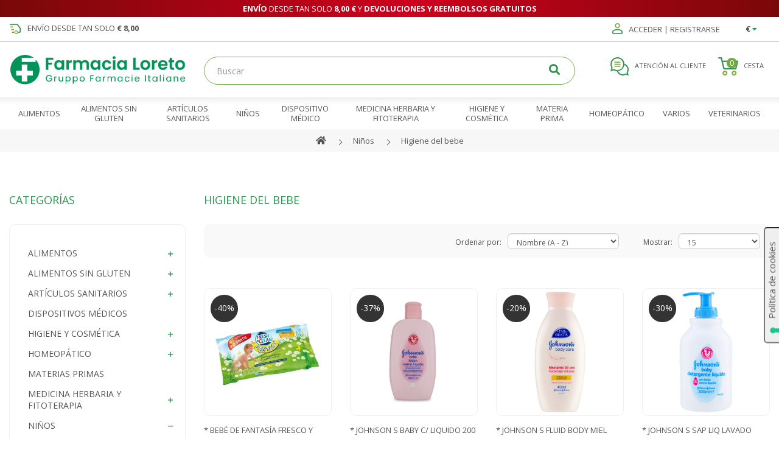

--- FILE ---
content_type: text/html; charset=utf-8
request_url: https://farmacialoreto.es/ninos/higiene-del-bebe
body_size: 20435
content:
<!DOCTYPE html>
<!--[if IE]><![endif]-->
<!--[if IE 8 ]><html dir="ltr" lang="es" class="ie8"><![endif]-->
<!--[if IE 9 ]><html dir="ltr" lang="es" class="ie9"><![endif]-->
<!--[if (gt IE 9)|!(IE)]><!--><html dir="ltr" lang="es"><!--<![endif]-->
    <head>
        <meta charset="UTF-8"/>
        <meta name="viewport" content="width=device-width, initial-scale=1">
        <meta http-equiv="X-UA-Compatible" content="IE=edge">
        <link rel="apple-touch-icon" sizes="180x180" href="/apple-touch-icon.png">
        <link rel="icon" type="image/png" sizes="32x32" href="/favicon-32x32.png">
        <link rel="icon" type="image/png" sizes="16x16" href="/favicon-16x16.png">
        <link rel="manifest" href="/site.webmanifest">
        <link rel="mask-icon" href="/safari-pinned-tab.svg" color="#009657">
        <meta name="msapplication-TileColor" content="#ffffff">
        <meta name="theme-color" content="#ffffff">
        <title>Productos para la higiene y cuidado del bebé | Farmacia Loreto</title>
        <base href="https://farmacialoreto.es/"/>

		                            <meta name="robots" content="index,follow" />
		                    
                    <meta name="description" content="En la Farmacia Loreto encontrarás una amplia selección de productos, como productos para la higiene y cuidado del bebé. ¡Comprar en linea!"/>
                
        <link rel="preconnect" href="https://fonts.gstatic.com" crossorigin>
        <link rel="preconnect" href="https://www.facebook.com">

        <link rel="preload" href="https://farmacialoreto.es/catalog/view/theme/loreto/fontawesome/webfonts/fa-regular-400.woff2" as="font" type="font/woff2" crossorigin />
        <link rel="preload" href="https://farmacialoreto.es/catalog/view/theme/loreto/fontawesome/webfonts/fa-solid-900.woff2" as="font" type="font/woff2" crossorigin />
        <link rel="preload" href="https://farmacialoreto.es/catalog/view/theme/loreto/fontawesome/webfonts/fa-brands-400.woff2" as="font" type="font/woff2" crossorigin />
        <link rel="preload" href="https://farmacialoreto.es/catalog/view/theme/loreto/fontawesome/webfonts/fa-duotone-900.woff2" as="font" type="font/woff2" crossorigin />

        <link rel="stylesheet" href="https://farmacialoreto.es/catalog/view/theme/loreto/bootstrap/css/bootstrap.min.css"/>
        <link media="screen" rel="preload" as="style" onload="this.onload=null;this.rel='stylesheet'" href="https://fonts.googleapis.com/css2?family=Open+Sans:ital,wght@0,300;0,400;0,600;0,700;1,300;1,400;1,600;1,700&family=Roboto&display=swap">
                    <link media="screen" rel="preload" as="style" onload="this.onload=null;this.rel='stylesheet'" href="catalog/view/theme/loreto/stylesheet/notifywhenavailable.css" />
                    <link media="screen" rel="preload" as="style" onload="this.onload=null;this.rel='stylesheet'" href="catalog/view/theme/loreto/stylesheet/pavmegamenu/style.css" />
                <noscript>
            <link media="screen" rel="stylesheet" href="https://fonts.googleapis.com/css2?family=Open+Sans:ital,wght@0,300;0,400;0,600;0,700;1,300;1,400;1,600;1,700&family=Roboto&display=swap">
                            <link media="screen" rel="stylesheet" href="catalog/view/theme/loreto/stylesheet/notifywhenavailable.css" />
                            <link media="screen" rel="stylesheet" href="catalog/view/theme/loreto/stylesheet/pavmegamenu/style.css" />
                    </noscript>
        <link media="screen" rel="stylesheet" href="https://farmacialoreto.es/catalog/view/theme/loreto/stylesheet/stylesheet.css?v=20211122">

                <script src="https://ajax.googleapis.com/ajax/libs/jquery/3.5.1/jquery.min.js"></script>
        <script defer src="https://farmacialoreto.es/catalog/view/theme/loreto/bootstrap/js/bootstrap.min.js"></script>
        <script defer src="https://farmacialoreto.es/catalog/view/theme/loreto/javascript/common.js?v=20211201"></script>
                    <script defer src="catalog/view/javascript/notifywhenavailable/notifywhenavailable.js" type="text/javascript"></script>
                <script async type="text/javascript" src="https://widget.feedaty.com/public/js/feedaty.js?merchant=10214541&style_ver=2021"></script>
                    <link href="https://farmacialoreto.es/ninos/higiene-del-bebe?page=2" rel="next"/>
                    <link href="https://farmacialoreto.es/image/catalog/fa.png" rel="icon"/>
                    <link href="https://farmacialoreto.es/ninos/higiene-del-bebe" rel="canonical"/>
                            <script>
    window.dataLayer = window.dataLayer || [];
    function gtag() {
        dataLayer.push(arguments);
    }    gtag('consent', 'default', {
        ad_storage: 'denied',
        analytics_storage: 'denied',
        wait_for_update: 2000 // milliseconds
    });    gtag('set', 'url_passthrough', true);
    gtag('set', 'ads_data_redaction', true);
</script><!-- Global site tag (gtag.js) - Google Analytics -->
<script async defer src="https://www.googletagmanager.com/gtag/js?id=G-9SH1Q8XXPJ"></script>
<script>
  window.dataLayer = window.dataLayer || [];
  function gtag(){dataLayer.push(arguments);}
  gtag('js', new Date());

  gtag('config', 'G-9SH1Q8XXPJ');
  gtag('config', 'UA-226506242-1', {'cookieExpires': 0, 'anonymize_ip': true});
</script>

<script type="text/javascript">
    (function(c,l,a,r,i,t,y){
        c[a]=c[a]||function(){(c[a].q=c[a].q||[]).push(arguments)};
        t=l.createElement(r);t.async=1;t.defer = 1; t.src="https://www.clarity.ms/tag/"+i;
        y=l.getElementsByTagName(r)[0];y.parentNode.insertBefore(t,y);
    })(window, document, "clarity", "script", "bjzbgusyym");
</script>
                    <script>!function(f,b,e,v,n,t,s){if(f.fbq)return;n=f.fbq=function(){n.callMethod?n.callMethod.apply(n,arguments):n.queue.push(arguments)};if(!f._fbq)f._fbq=n;n.push=n;n.loaded=!0;n.version='2.0';n.queue=[];t=b.createElement(e);t.async=!0;t.src=v;s=b.getElementsByTagName(e)[0];s.parentNode.insertBefore(t,s)}(window,document,'script','//connect.facebook.net/en_US/fbevents.js');  fbq('init', '1104234733298746');fbq('track', 'PageView', {value: '0.00', currency: 'EUR'});</script>
                    <script type="text/javascript">    var _iub = _iub || [];    _iub.csConfiguration = {"lang":"es","siteId":2609970,"whitelabel":false,"invalidateConsentWithoutLog":true,"enableTcf":true,"googleAdditionalConsentMode":true,"floatingPreferencesButtonDisplay":"anchored-center-right","floatingPreferencesButtonCaption":"Pol\u00edtica de cookies","floatingPreferencesButtonIcon":"1","floatingPreferencesButtonHover":false,"reloadOnConsent":false,"askConsentAtCookiePolicyUpdate":false,"cookiePolicyId":32209284,"consentOnContinuedBrowsing":false,"perPurposeConsent":true,"banner":{"backgroundOverlay":true,"closeButtonRejects":true,"explicitWithdrawal":true,"listPurposes":true,"position":"top","acceptButtonDisplay":true,"customizeButtonDisplay":true,"rejectButtonDisplay":true},"tcfPurposes":{"1":true,"2":"consent_only","3":"consent_only","4":"consent_only","5":"consent_only","6":"consent_only","7":"consent_only","8":"consent_only","9":"consent_only","10":"consent_only"}};</script><script type="text/javascript" src="//cdn.iubenda.com/cs/tcf/stub-v2.js"></script><script type="text/javascript" src="//cdn.iubenda.com/cs/tcf/safe-tcf-v2.js"></script><script type="text/javascript" src="//cdn.iubenda.com/cs/iubenda_cs.js" charset="UTF-8" async></script>
                <!-- Doofinder script starts here -->
        <script type="text/x-mustache-template" id="doofinder-template">
            {{#is_first}}
                {{#banner}}
                    <a class="df-banner" {{#banner.blank}}target="_blank"{{/banner.blank}} href="{{banner.link}}">
                        <img src="{{banner.image}}">
                    </a>
                {{/banner}}
            {{/is_first}}
            {{#total}}
                {{#results}}
                <div class="df-card product-thumb" style="border:0;background:none">
                    <a class="df-card__main" href="{{#url-params}}{{link}}{{/url-params}}" data-role="result-link" data-dfid="{{dfid}}">
                        {{#image_link}}
                            <figure class="df-card__image image">
                                <img src="{{#remove-protocol}}{{image_link}}{{/remove-protocol}}" alt="{{title}}">
                                {{#discount}}
                                    <span class="sale">-{{discount}}%</span>
                                {{/discount}}
                            </figure>
                        {{/image_link}}
                        <div class="df-card__content">
                            <h4 class="df-card__title">{{title}}</h4>
                            <div class="df-card__description">{{{description}}}</div>
                            {{#price}}
                            <div class="df-card__pricing price">
                                {{#sale_price}}
                                    <span class="price-new">
                                        {{#format-currency}}{{sale_price}}{{/format-currency}}
                                    </span>
                                {{/sale_price}}
                                <span class="{{^sale_price}}price-new{{/sale_price}}{{#sale_price}}price-old{{/sale_price}}">
                                    {{#format-currency}}{{price}}{{/format-currency}}
                                </span>
                            </div>
                            {{/price}}
                            {{#in_stock}}
                                <div class="button-group">
                                    <button type="button" class="df-card__button" data-addtocart="{{id}}"><i class="fas fa-cart-plus"></i> Añadir</button>
                                </div>
                            {{/in_stock}}
                            {{^in_stock}}
                                <div class="button-group">
                                    <button type="button" class="df-card__button"><i class="fas fa-ban"></i> No disponible</button>
                                </div>
                            {{/in_stock}}
                        </div>
                    </a>
                </div>
                {{/results}}
            {{/total}}
            {{^total}}
                <p class="df-no-results">¡Sin resultados!</p>
            {{/total}}
        </script>
        <script>
            var doofinder_script ='//cdn.doofinder.com/media/js/doofinder-classic.7.latest.min.js';
            (function(d,t){var f=d.createElement(t),s=d.getElementsByTagName(t)[0];f.async=1;f.defer=1;
            f.src=('https:'==location.protocol?'https:':'http:')+doofinder_script;
            f.setAttribute('charset','utf-8');
            s.parentNode.insertBefore(f,s)}(document,'script'));

            var dfClassicLayers = [{
                "hashid": "6f03f51f07a03f67651c8d4b4c85c40b",
                "zone": "eu1",
                "searchParams": {
                    "transformer": null
                },
                "display": {
                    "lang": "es",
                    "templateVars": {
                        "images": {
                            "header": "https://farmacialoreto.es/image/catalog/fes.png",
                            "body": null
                        }
                    },
                    "results": {
                        "initialLayout": "grid",
                        "template": document.getElementById('doofinder-template').innerHTML
                    }
                },
                "callbacks": {
                    "loaded": function(instance) {
                        instance.layer.layer.on('click', '[data-addtocart]', function(e) {
                            cart.add(this.getAttribute('data-addtocart'), 1);
                            e.preventDefault();
                            e.stopPropagation();
                        });
                        var controller = instance.layer.controller;
                        controller.processors.push(function(response) {
                            response.results = response.results.map(function(result) {
                                if (result.price != result.best_price) {
                                    var price = result.price,
                                        best_price = result.best_price;

                                    result.discount = Math.ceil((price - best_price) * 100 / price);
                                }

                                result.in_stock = result['g:quantity'] > 0;

                                return result;
                            });

                            return response;
                        });
                    }
                },
                "queryInput": "#search input[name=search]",
                "mobile": {
                    "maxWidth": 1210,
                    "display": {
                        "results": {
                            "template": document.getElementById('doofinder-template').innerHTML
                        }
                    }
                }
            }];
        </script>
        <!-- Doofinder script ends here -->
        <script src="catalog/view/javascript/ee_tracking.min.js?eetv=2.2.1.2" type="text/javascript"></script>
    
                <script async="true" type="text/javascript" src="https://s.kk-resources.com/leadtag.js"></script>

                            

                            

                            
            <link rel="alternate" href="https://farmacialoreto.es/ninos/higiene-del-bebe" hreflang="es" />
<link rel="alternate" href="https://farmacialoreto.es/ninos/higiene-del-bebe" hreflang="x-default" />

<script type="application/ld+json">
{
 "@context":"http://schema.org",
 "@type":"Organization",
 "url": "https:\/\/farmacialoreto.es\/",
 "logo": "https:\/\/farmacialoreto.es\/image\/catalog\/logo3x_nuovo.gif",
 "potentialAction":[{
   "@type":"SearchAction",
   "target": "https:\/\/farmacialoreto.es\/index.php?route=product\/search&search={search_term_string}",
   "query-input":"required name=search_term_string"
 }],
 "contactPoint":[{
    "@type":"ContactPoint",
    "telephone": "+39 800 943 081",
    "contactType":"customer service"
  }]
}
</script>

<script type="application/ld+json">
{
  "@context": "http://schema.org",
  "@type": "BreadcrumbList",
  "itemListElement": [

    {
    "@type": "ListItem",
    "position": 1,
    "name": "Farmacia Loreto Gallo S.R.L.",
    "item": "https:\/\/farmacialoreto.es"
  }
    ]
    }
</script>

</head>
    <body>
<div class="r2-wrapper">
        <div id="fb-root"></div>
        <script async defer crossorigin="anonymous" src="https://connect.facebook.net/it_IT/sdk.js#xfbml=1&version=v11.0&autoLogAppEvents=1" nonce="20KmTGTw"></script>
                    <div id="message">
                <div class="container">
                    <div class="row">
                        <div class="col-xs-12">    <p><strong>Envío</strong> desde tan solo <strong>8,00 €</strong> y <strong>devoluciones y reembolsos gratuitos</strong></p>
</div>
                    </div>
                </div>
            </div>
                <nav id="top">
            <div class="container">
                <div class="row">
                    <div class="col-lg-7 col-md-6 col-sm-5 col-xs-12">
                            <p><img alt="Envío por tan solo € 8,00" class="img-responsive" height="117" loading="lazy" src="../image/icone/truck3x.gif" style=" display:inline-block" width="144" />Envío desde tan solo <b>€ 8,00</b></p>

                    </div>
                    <div class="col-lg-5 col-md-6 col-sm-7 col-xs-12">
                        
                            <div class="pull-right currency">
        <form action="https://farmacialoreto.es/index.php?route=common/currency/currency" method="post" enctype="multipart/form-data" id="form-currency">
            <div class="btn-group">
                <button class="btn btn-link dropdown-toggle" data-toggle="dropdown">
                                                                        <strong>€</strong>
                                                                                                                                                         <i class="fa fa-caret-down"></i>
                </button>
                <ul class="dropdown-menu pull-right">
                                                                        <li>
                                <button class="currency-select btn btn-link btn-block" type="button" name="EUR">€
                                    Euro</button>
                            </li>
                                                                                                <li>
                                <button class="currency-select btn btn-link btn-block" type="button" name="GBP">£
                                    Pound</button>
                            </li>
                                                                                                <li>
                                <button class="currency-select btn btn-link btn-block" type="button" name="USD">$
                                    US Dollar</button>
                            </li>
                                                            </ul>
            </div>
            <input type="hidden" name="code" value=""/>
            <input type="hidden" name="redirect" value="https://farmacialoreto.es/ninos/higiene-del-bebe"/>
        </form>
    </div>

                        <div id="account-menu" class="pull-right btn-group">
                            <button type="button" data-toggle="dropdown" data-href="https://farmacialoreto.es/cuenta" class="btn btn-link dropdown-toggle"><i class="fad fa-user"></i>  Acceder | Registrarse </button>
                            <ul class="dropdown-menu dropdown-menu-right">
                                                                    <li><a href="https://farmacialoreto.es/inscribirse">Registrarse</a></li>
                                    <li><a href="https://farmacialoreto.es/iniciar-sesion">Acceder</a></li>
                                                            </ul>
                        </div>
                                            </div>
                </div>
            </div>
        </nav>
        <header>
            <div class="container">
                <div class="row">
                    <div class="col-lg-3 col-md-6 col-sm-6 col-xs-12">
                        <div id="logo">
                                                            <a href="https://farmacialoreto.es"><img src="https://farmacialoreto.es/image/catalog/fes.png" title="Farmacia Loreto Gallo S.R.L." alt="Farmacia Loreto Gallo S.R.L." class="img-responsive" width="907" height="167" /></a>
                                                    </div>
                    </div>
                    <div class="col-lg-3 col-md-6 col-sm-6 col-xs-6 col-lg-push-6">
                        <div class="pull-right header-cart"><div id="cart" class="btn-group btn-block pull-right">
    <button type="button" data-toggle="dropdown" data-loading-text="Cargando..." data-href="https://farmacialoreto.es/carro" class="btn dropdown-toggle btn-link">
        <span id="cart-label"><i class="fad fa-shopping-cart"></i> Cesta</span>
        <span id="cart-total">0</span>
    </button>
    <ul class="dropdown-menu pull-right cart-menu">
                    <li>
                <p class="text-center">¡Su cesta est&aacute; vac&iacute;a!</p>
            </li>
            </ul>
</div>
</div>
                                                <a href="https://farmacialoreto.es/contacta-con-nosotros" class="pull-right btn btn-link"><i class="fad fa-comments-alt"></i> Atención al cliente</a>
                    </div>
                    <div class="col-lg-6 col-md-12 col-sm-12 col-xs-12 col-lg-pull-3">
                        <div class="search-wrapper">
                            <div class="r2-open-side-menu-wrapper"><button class="r2-open-side-menu"><i class="fas fa-bars"></i> Menu</button></div>
                            <div id="search" class="input-group">
    <input type="text" name="search" value="" placeholder="Buscar" class="form-control input-lg"/>
    <span class="input-group-btn">
        <button type="button" class="btn btn-default btn-lg">
            <i class="fa fa-search"></i>
        </button>
    </span>
</div>

                        </div>
                    </div>
                </div>
            </div>
        </header>
        <div id="main-nav">
            <div class="container">
                <nav class="r2-mainmenu"><button id="r2-close-side-menu"><i class="fas fa-times"></i></button><ul class="nav megamenu"><li class="parent dropdown " ><a class="dropdown-toggle" href="https://farmacialoreto.es/alimentos"><span class="menu-title">Alimentos</span><b class="caret"></b></a><div class="dropdown-menu dropdown-mega level1"  ><ul class="children"><li class=" " ><a href="https://farmacialoreto.es/alimentos/alimentos-bajos-en-calorias"><span class="menu-title">Alimentos bajos en calorías</span></a></li><li class=" " ><a href="https://farmacialoreto.es/alimentos/alimentos-naturales"><span class="menu-title">Alimentos Naturales</span></a></li><li class=" " ><a href="https://farmacialoreto.es/alimentos/alimentos-especiales"><span class="menu-title">Alimentos Especiales</span></a></li><li class=" " ><a href="https://farmacialoreto.es/alimentos/otras-comidas"><span class="menu-title">Otras comidas</span></a></li><li class=" " ><a href="https://farmacialoreto.es/alimentos/suplementos"><span class="menu-title">Suplementos</span></a></li></ul></div></li><li class="parent dropdown " ><a class="dropdown-toggle" href="https://farmacialoreto.es/alimentos-sin-gluten"><span class="menu-title">Alimentos sin gluten</span><b class="caret"></b></a><div class="dropdown-menu dropdown-mega level1"  ><ul class="children"><li class=" " ><a href="https://farmacialoreto.es/alimentos-sin-gluten/otros-alimentos-sin-gluten"><span class="menu-title">Otros alimentos sin gluten</span></a></li><li class=" " ><a href="https://farmacialoreto.es/alimentos-sin-gluten/galletas"><span class="menu-title">Galletas</span></a></li><li class=" " ><a href="https://farmacialoreto.es/alimentos-sin-gluten/harinas-y-preparados"><span class="menu-title">Harinas y preparados</span></a></li><li class=" " ><a href="https://farmacialoreto.es/alimentos-sin-gluten/aperitivos-y-dulces"><span class="menu-title">Aperitivos y dulces</span></a></li><li class=" " ><a href="https://farmacialoreto.es/alimentos-sin-gluten/pan-de-molde"><span class="menu-title">Pan de molde</span></a></li><li class=" " ><a href="https://farmacialoreto.es/alimentos-sin-gluten/pasta-sin-gluten"><span class="menu-title">Pasta</span></a></li></ul></div></li><li class="parent dropdown " ><a class="dropdown-toggle" href="https://farmacialoreto.es/articulos-sanitarios"><span class="menu-title">Artículos sanitarios</span><b class="caret"></b></a><div class="dropdown-menu dropdown-mega level1"  ><ul class="children"><li class=" " ><a href="https://farmacialoreto.es/articulos-sanitarios/otros-articulos-sanitarios"><span class="menu-title">Otros artículos sanitarios</span></a></li><li class=" " ><a href="https://farmacialoreto.es/articulos-sanitarios/equipo-sanitario"><span class="menu-title">Equipo sanitario</span></a></li><li class=" " ><a href="https://farmacialoreto.es/articulos-sanitarios/hogar-y-medio-ambiente"><span class="menu-title">Hogar y Medio Ambiente</span></a></li><li class=" " ><a href="https://farmacialoreto.es/articulos-sanitarios/anticoncepcion-y-profilaxis"><span class="menu-title">Anticoncepción y Profilaxis</span></a></li><li class=" " ><a href="https://farmacialoreto.es/articulos-sanitarios/diagnostico"><span class="menu-title">Diagnóstico</span></a></li><li class=" " ><a href="https://farmacialoreto.es/articulos-sanitarios/vestir-herramientas-y-materiales-para"><span class="menu-title">Vestir (Herramientas y Materiales para)</span></a></li><li class=" " ><a href="https://farmacialoreto.es/articulos-sanitarios/gafas-lentes-y-accesorios"><span class="menu-title">Gafas/Lentes y Accesorios</span></a></li><li class=" " ><a href="https://farmacialoreto.es/articulos-sanitarios/ortopedia-y-confort-para-la-persona"><span class="menu-title">Ortopedia y Confort para la Persona</span></a></li><li class=" " ><a href="https://farmacialoreto.es/articulos-sanitarios/herramientas-y-accesorios-higienico-sanitarios"><span class="menu-title">Herramientas y Accesorios Higiénico-Sanitarios</span></a></li></ul></div></li><li class="parent dropdown " ><a class="dropdown-toggle" href="https://farmacialoreto.es/ninos"><span class="menu-title">Niños</span><b class="caret"></b></a><div class="dropdown-menu dropdown-mega level1"  ><ul class="children"><li class=" " ><a href="https://farmacialoreto.es/ninos/ropa-de-ninos"><span class="menu-title">Ropa de ninos</span></a></li><li class=" " ><a href="https://farmacialoreto.es/ninos/accesorios-de-infancia"><span class="menu-title">Complementos infantiles</span></a></li><li class=" " ><a href="https://farmacialoreto.es/ninos/accesorios-de-alimentacion"><span class="menu-title">Accesorios de potencia</span></a></li><li class=" " ><a href="https://farmacialoreto.es/ninos/alimentos-para-la-primera-infancia"><span class="menu-title">Alimentos para la primera infancia</span></a></li><li class=" " ><a href="https://farmacialoreto.es/ninos/calzado-para-ninos"><span class="menu-title">Calzado para niños</span></a></li><li class=" " ><a href="https://farmacialoreto.es/ninos/higiene-del-bebe"><span class="menu-title">Higiene del bebe</span></a></li><li class=" " ><a href="https://farmacialoreto.es/ninos/seguridad-marcha-y-mobiliario"><span class="menu-title">Seguridad, marcha y mobiliario</span></a></li><li class=" " ><a href="https://farmacialoreto.es/ninos/juegos-y-articulos-de-regalo"><span class="menu-title">Juegos y artículos de regalo</span></a></li></ul></div></li><li class="" ><a href="https://farmacialoreto.es/dispositivos-medicos"><span class="menu-title">Dispositivo médico</span></a></li><li class="parent dropdown " ><a class="dropdown-toggle" href="https://farmacialoreto.es/medicina-herbaria-y-fitoterapia"><span class="menu-title">Medicina herbaria y fitoterapia</span><b class="caret"></b></a><div class="dropdown-menu dropdown-mega level1"  ><ul class="children"><li class=" " ><a href="https://farmacialoreto.es/medicina-herbaria-y-fitoterapia/otra-medicina-a-base-de-hierbas"><span class="menu-title">Otra medicina a base de hierbas</span></a></li><li class=" " ><a href="https://farmacialoreto.es/medicina-herbaria-y-fitoterapia/drogas-vegetales"><span class="menu-title">Drogas vegetales</span></a></li><li class=" " ><a href="https://farmacialoreto.es/medicina-herbaria-y-fitoterapia/extractos-de-plantas"><span class="menu-title">Extractos de plantas</span></a></li></ul></div></li><li class="parent dropdown " ><a class="dropdown-toggle" href="https://farmacialoreto.es/higiene-y-cosmetica"><span class="menu-title">Higiene y Cosmética</span><b class="caret"></b></a><div class="dropdown-menu dropdown-mega level1"  ><ul class="children"><li class=" " ><a href="https://farmacialoreto.es/higiene-y-cosmetica/otros-higiene-y-cosmetica"><span class="menu-title">Otros Higiene y Cosmética</span></a></li><li class=" " ><a href="https://farmacialoreto.es/higiene-y-cosmetica/boca-y-dientes"><span class="menu-title">Boca y dientes</span></a></li><li class=" " ><a href="https://farmacialoreto.es/higiene-y-cosmetica/pelo"><span class="menu-title">Pelo</span></a></li><li class=" " ><a href="https://farmacialoreto.es/higiene-y-cosmetica/cuerpo"><span class="menu-title">Cuerpo</span></a></li><li class=" " ><a href="https://farmacialoreto.es/higiene-y-cosmetica/manos-y-pies"><span class="menu-title">Manos y pies</span></a></li><li class=" " ><a href="https://farmacialoreto.es/higiene-y-cosmetica/rostro"><span class="menu-title">Rostro</span></a></li></ul></div></li><li class="" ><a href="https://farmacialoreto.es/materias-primas"><span class="menu-title">Materia prima</span></a></li><li class="parent dropdown " ><a class="dropdown-toggle" href="https://farmacialoreto.es/homeopatico"><span class="menu-title">Homeopático</span><b class="caret"></b></a><div class="dropdown-menu dropdown-mega level1"  ><ul class="children"><li class=" " ><a href="https://farmacialoreto.es/homeopatico/otros-homeopatas"><span class="menu-title">Otros homeópatas</span></a></li><li class=" " ><a href="https://farmacialoreto.es/homeopatico/terapia-floral"><span class="menu-title">Terapia floral</span></a></li><li class=" " ><a href="https://farmacialoreto.es/homeopatico/oligoterapia-1-775"><span class="menu-title">Oligoterapia</span></a></li><li class=" " ><a href="https://farmacialoreto.es/homeopatico/unidad-homeopatica"><span class="menu-title">Unidad Homeopática</span></a></li></ul></div></li><li class="" ><a href="https://farmacialoreto.es/varios"><span class="menu-title">Varios</span></a></li><li class="parent dropdown " ><a class="dropdown-toggle" href="https://farmacialoreto.es/veterinarios"><span class="menu-title">Veterinarios</span><b class="caret"></b></a><div class="dropdown-menu dropdown-mega level1"  ><ul class="children"><li class=" " ><a href="https://farmacialoreto.es/veterinarios/accesorios-para-mascotas"><span class="menu-title">Accesorios para mascotas</span></a></li><li class=" " ><a href="https://farmacialoreto.es/veterinarios/nutricion-dietetica-y-veterinaria"><span class="menu-title">Nutrición Dietética y Veterinaria</span></a></li><li class=" " ><a href="https://farmacialoreto.es/veterinarios/otros-veterinarios"><span class="menu-title">Otros veterinarios</span></a></li><li class=" " ><a href="https://farmacialoreto.es/veterinarios/diagnostico-veterinario"><span class="menu-title">Diagnóstico veterinario</span></a></li><li class=" " ><a href="https://farmacialoreto.es/veterinarios/desinfectantes-y-productos-para-el-medio-ambiente-de-uso-veterinario"><span class="menu-title">Desinfectantes y productos para el medio ambiente de uso veterinario</span></a></li><li class=" " ><a href="https://farmacialoreto.es/veterinarios/aseo"><span class="menu-title">Aseo</span></a></li></ul></div></li></ul></nav>
<script>
	$(function() {
		var $r2MainMenu = $(".r2-mainmenu");

		$(".r2-open-side-menu").click(function(e) {
			$("html").toggleClass("r2-html-side-menu-open");
			$("body").toggleClass("r2-side-menu-open");
		})
		$("#r2-close-side-menu").click(function(e) {
			$("html").removeClass("r2-html-side-menu-open");
			$("body").removeClass("r2-side-menu-open");
		});
		$("body").click(function(e) {
			if ($(e.target).is(":not(.r2-mainmenu):not(.r2-open-side-menu)") && $(e.target).parents(".r2-mainmenu,.r2-open-side-menu").length == 0) {
				$("html.r2-html-side-menu-open").removeClass("r2-html-side-menu-open");
				$("body.r2-side-menu-open").removeClass("r2-side-menu-open");
			}
		})
		setTimeout(function() {
			//$(".r2-mainmenu .megamenu a").off('click.bs.dropdown.data-api');
			$(".r2-mainmenu .megamenu .caret").on('click', function(e) {
				if ($("body.r2-side-menu-open").length) {
					$(this).parents(".parent:first").toggleClass("open");

					return false;
				}
			});
		}, 500);
		$(window).scroll(function(){
			$r2MainMenu.css('top', $(window).scrollTop());
		});
		$r2MainMenu.find('a[href=\'#\']').on('click', function() { $(this).find('> .caret').trigger('click'); return false; });
	});
</script>
            </div>
        </div>

    <div id="breadcrumb-wrapper">
        <div class="container text-center">
            <ul class="breadcrumb">
                                    <li>
                        <a href="https://farmacialoreto.es"><i class="fa fa-home"></i></a>
                    </li>
                                    <li>
                        <a href="https://farmacialoreto.es/ninos">Niños</a>
                    </li>
                                    <li>
                        <a href="https://farmacialoreto.es/ninos/higiene-del-bebe">Higiene del bebe</a>
                    </li>
                            </ul>
                    </div>
    </div>
<div id="product-category" class="container">
    <div class="row">
                        <div id="content" class="col-xs-12 col-sm-12 col-md-8 col-lg-9 col-md-push-4 col-lg-push-3">
            
            <h1>Higiene del bebe</h1>
                                                    <div class="row ordinaper">
                <div class="col-md-4 col-xs-6 col-md-push-5">
            <div class="form-group input-group input-group-sm">
                <label class="input-group-addon" for="input-sort">Ordenar por:</label>
                <select id="input-sort" class="form-control" onchange="location = this.value;">
                                                                        <option value="https://farmacialoreto.es/ninos/higiene-del-bebe?sort=p.sort_order&amp;order=ASC">Por defecto</option>
                                                                                                <option value="https://farmacialoreto.es/ninos/higiene-del-bebe?sort=pd.name&amp;order=ASC" selected="selected">Nombre (A - Z)</option>
                                                                                                <option value="https://farmacialoreto.es/ninos/higiene-del-bebe?sort=pd.name&amp;order=DESC">Nombre (Z - A)</option>
                                                                                                <option value="https://farmacialoreto.es/ninos/higiene-del-bebe?sort=p.price&amp;order=ASC">Precio (Menor &gt; Mayor)</option>
                                                                                                <option value="https://farmacialoreto.es/ninos/higiene-del-bebe?sort=p.price&amp;order=DESC">Precio (Mayor &gt; Menor)</option>
                                                                                                <option value="https://farmacialoreto.es/ninos/higiene-del-bebe?sort=p.model&amp;order=ASC">Ref. Modelo (A - Z)</option>
                                                                                                <option value="https://farmacialoreto.es/ninos/higiene-del-bebe?sort=p.model&amp;order=DESC">Ref. Modelo (Z - A)</option>
                                                            </select>
            </div>
        </div>
        <div class="col-md-3 col-xs-6 col-md-push-5">
            <div class="form-group input-group input-group-sm">
                <label class="input-group-addon" for="input-limit">Mostrar:</label>
                <select id="input-limit" class="form-control" onchange="location = this.value;">
                                                                        <option value="https://farmacialoreto.es/ninos/higiene-del-bebe?limit=15" selected="selected">15</option>
                                                                                                <option value="https://farmacialoreto.es/ninos/higiene-del-bebe?limit=25">25</option>
                                                                                                <option value="https://farmacialoreto.es/ninos/higiene-del-bebe?limit=50">50</option>
                                                                                                <option value="https://farmacialoreto.es/ninos/higiene-del-bebe?limit=75">75</option>
                                                                                                <option value="https://farmacialoreto.es/ninos/higiene-del-bebe?limit=100">100</option>
                                                            </select>
            </div>
        </div>
    </div>
    <div class="row">
                    <div class="col-lg-3 col-md-4 col-sm-6 col-xs-12">
    <div class="product-thumb">
        <a href="https://farmacialoreto.es/bebe-de-fantasia-fresco-y-limpio-48-6">
            <div class="image">
                <img loading="lazy" src="https://farmacialoreto.es/image/cache/data/926737762-735x735.webp" alt="* BEBÉ DE FANTASÍA FRESCO Y LIMPIO 48 + 6" title="* BEBÉ DE FANTASÍA FRESCO Y LIMPIO 48 + 6" class="img-responsive" width="735" height="735" srcset="https://farmacialoreto.es/image/cache/data/926737762-576x576.webp 576w, https://farmacialoreto.es/image/cache/data/926737762-735x735.webp 735w, https://farmacialoreto.es/image/cache/data/926737762-735x735.webp 368w, https://farmacialoreto.es/image/cache/data/926737762-367x367.webp 368w, https://farmacialoreto.es/image/cache/data/926737762-367x367.webp 368w" sizes="(max-width: 576px) 576px, (max-width: 767px) 735px, (max-width: 991px) 368px, (max-width: 1199px) 368px, (min-width: 1200px) 368px" />
                                    <span class="sale">-40%</span>
                            </div>
            <div class="caption">
                <h3>* BEBÉ DE FANTASÍA FRESCO Y LIMPIO 48 + 6</h3>
                                                    <div class="price">
                                                    <span class="price-new">1,20€</span>
                            <span class="price-old">2,00€</span>
                                                                    </div>
                                            </div>
        </a>
        <div class="button-group">
            <button type="button" onclick="cart.add('265842', '1');">
                <i class="fa fa-shopping-cart"></i>
                <span>Añadir a la cesta</span>
            </button>
                    </div>
    </div>
</div>                    <div class="col-lg-3 col-md-4 col-sm-6 col-xs-12">
    <div class="product-thumb">
        <a href="https://farmacialoreto.es/johnson-s-baby-c-liquido-200-ml">
            <div class="image">
                <img loading="lazy" src="https://farmacialoreto.es/image/cache/data/908565056-735x735.webp" alt="* JOHNSON S BABY C/ LIQUIDO 200 ML" title="* JOHNSON S BABY C/ LIQUIDO 200 ML" class="img-responsive" width="735" height="735" srcset="https://farmacialoreto.es/image/cache/data/908565056-576x576.webp 576w, https://farmacialoreto.es/image/cache/data/908565056-735x735.webp 735w, https://farmacialoreto.es/image/cache/data/908565056-735x735.webp 368w, https://farmacialoreto.es/image/cache/data/908565056-367x367.webp 368w, https://farmacialoreto.es/image/cache/data/908565056-367x367.webp 368w" sizes="(max-width: 576px) 576px, (max-width: 767px) 735px, (max-width: 991px) 368px, (max-width: 1199px) 368px, (min-width: 1200px) 368px" />
                                    <span class="sale">-37%</span>
                            </div>
            <div class="caption">
                <h3>* JOHNSON S BABY C/ LIQUIDO 200 ML</h3>
                                                    <div class="price">
                                                    <span class="price-new">3,55€</span>
                            <span class="price-old">5,62€</span>
                                                                    </div>
                                            </div>
        </a>
        <div class="button-group">
            <button type="button" onclick="cart.add('118964', '1');">
                <i class="fa fa-shopping-cart"></i>
                <span>Añadir a la cesta</span>
            </button>
                    </div>
    </div>
</div>                    <div class="col-lg-3 col-md-4 col-sm-6 col-xs-12">
    <div class="product-thumb">
        <a href="https://farmacialoreto.es/johnson-s-fluid-body-miel-250-15">
            <div class="image">
                <img loading="lazy" src="https://farmacialoreto.es/image/cache/data/910860889-735x735.webp" alt="* JOHNSON S FLUID BODY MIEL 250+15" title="* JOHNSON S FLUID BODY MIEL 250+15" class="img-responsive" width="735" height="735" srcset="https://farmacialoreto.es/image/cache/data/910860889-576x576.webp 576w, https://farmacialoreto.es/image/cache/data/910860889-735x735.webp 735w, https://farmacialoreto.es/image/cache/data/910860889-735x735.webp 368w, https://farmacialoreto.es/image/cache/data/910860889-367x367.webp 368w, https://farmacialoreto.es/image/cache/data/910860889-367x367.webp 368w" sizes="(max-width: 576px) 576px, (max-width: 767px) 735px, (max-width: 991px) 368px, (max-width: 1199px) 368px, (min-width: 1200px) 368px" />
                                    <span class="sale">-20%</span>
                            </div>
            <div class="caption">
                <h3>* JOHNSON S FLUID BODY MIEL 250+15</h3>
                                                    <div class="price">
                                                    <span class="price-new">5,44€</span>
                            <span class="price-old">6,79€</span>
                                                                    </div>
                                            </div>
        </a>
        <div class="button-group">
            <button type="button" onclick="cart.add('262336', '1');">
                <i class="fa fa-shopping-cart"></i>
                <span>Añadir a la cesta</span>
            </button>
                    </div>
    </div>
</div>                    <div class="col-lg-3 col-md-4 col-sm-6 col-xs-12">
    <div class="product-thumb">
        <a href="https://farmacialoreto.es/johnson-s-sap-liq-lavado-suave-300-ml">
            <div class="image">
                <img loading="lazy" src="https://farmacialoreto.es/image/cache/data/925855835-735x735.webp" alt="* JOHNSON S SAP LIQ LAVADO SUAVE 300 ML" title="* JOHNSON S SAP LIQ LAVADO SUAVE 300 ML" class="img-responsive" width="735" height="735" srcset="https://farmacialoreto.es/image/cache/data/925855835-576x576.webp 576w, https://farmacialoreto.es/image/cache/data/925855835-735x735.webp 735w, https://farmacialoreto.es/image/cache/data/925855835-735x735.webp 368w, https://farmacialoreto.es/image/cache/data/925855835-367x367.webp 368w, https://farmacialoreto.es/image/cache/data/925855835-367x367.webp 368w" sizes="(max-width: 576px) 576px, (max-width: 767px) 735px, (max-width: 991px) 368px, (max-width: 1199px) 368px, (min-width: 1200px) 368px" />
                                    <span class="sale">-30%</span>
                            </div>
            <div class="caption">
                <h3>* JOHNSON S SAP LIQ LAVADO SUAVE 300 ML</h3>
                                                    <div class="price">
                                                    <span class="price-new">3,03€</span>
                            <span class="price-old">4,32€</span>
                                                                    </div>
                                            </div>
        </a>
        <div class="button-group">
            <button type="button" onclick="cart.add('274920', '1');">
                <i class="fa fa-shopping-cart"></i>
                <span>Añadir a la cesta</span>
            </button>
                    </div>
    </div>
</div>                    <div class="col-lg-3 col-md-4 col-sm-6 col-xs-12">
    <div class="product-thumb">
        <a href="https://farmacialoreto.es/johnson-sb-s-lavado-suave-e-cuidado-400">
            <div class="image">
                <img loading="lazy" src="https://farmacialoreto.es/image/cache/data/903005306-735x735.webp" alt="* JOHNSON SB/S LAVADO SUAVE E/CUIDADO 400" title="* JOHNSON SB/S LAVADO SUAVE E/CUIDADO 400" class="img-responsive" width="735" height="735" srcset="https://farmacialoreto.es/image/cache/data/903005306-576x576.webp 576w, https://farmacialoreto.es/image/cache/data/903005306-735x735.webp 735w, https://farmacialoreto.es/image/cache/data/903005306-735x735.webp 368w, https://farmacialoreto.es/image/cache/data/903005306-367x367.webp 368w, https://farmacialoreto.es/image/cache/data/903005306-367x367.webp 368w" sizes="(max-width: 576px) 576px, (max-width: 767px) 735px, (max-width: 991px) 368px, (max-width: 1199px) 368px, (min-width: 1200px) 368px" />
                                    <span class="sale">-16%</span>
                            </div>
            <div class="caption">
                <h3>* JOHNSON SB/S LAVADO SUAVE E/CUIDADO 400</h3>
                                                    <div class="price">
                                                    <span class="price-new">4,19€</span>
                            <span class="price-old">4,99€</span>
                                                                    </div>
                                            </div>
        </a>
        <div class="button-group">
            <button type="button" onclick="cart.add('274170', '1');">
                <i class="fa fa-shopping-cart"></i>
                <span>Añadir a la cesta</span>
            </button>
                    </div>
    </div>
</div>                    <div class="col-lg-3 col-md-4 col-sm-6 col-xs-12">
    <div class="product-thumb">
        <a href="https://farmacialoreto.es/n-toallitas-bebe-verde-x-20-uds">
            <div class="image">
                <img loading="lazy" src="https://farmacialoreto.es/image/cache/products/201934-735x735.webp" alt="* N/ TOALLITAS BEBÉ VERDE X 20 UDS" title="* N/ TOALLITAS BEBÉ VERDE X 20 UDS" class="img-responsive" width="735" height="735" srcset="https://farmacialoreto.es/image/cache/products/201934-576x576.webp 576w, https://farmacialoreto.es/image/cache/products/201934-735x735.webp 735w, https://farmacialoreto.es/image/cache/products/201934-735x735.webp 368w, https://farmacialoreto.es/image/cache/products/201934-367x367.webp 368w, https://farmacialoreto.es/image/cache/products/201934-367x367.webp 368w" sizes="(max-width: 576px) 576px, (max-width: 767px) 735px, (max-width: 991px) 368px, (max-width: 1199px) 368px, (min-width: 1200px) 368px" />
                                    <span class="sale">-53%</span>
                            </div>
            <div class="caption">
                <h3>* N/ TOALLITAS BEBÉ VERDE X 20 UDS</h3>
                                                    <div class="price">
                                                    <span class="price-new">1,22€</span>
                            <span class="price-old">2,60€</span>
                                                                    </div>
                                            </div>
        </a>
        <div class="button-group">
            <button type="button" onclick="cart.add('201934', '1');">
                <i class="fa fa-shopping-cart"></i>
                <span>Añadir a la cesta</span>
            </button>
                    </div>
    </div>
</div>                    <div class="col-lg-3 col-md-4 col-sm-6 col-xs-12">
    <div class="product-thumb">
        <a href="https://farmacialoreto.es/toallitas-masha-y-el-oso-bebe-x-72">
            <div class="image">
                <img loading="lazy" src="https://farmacialoreto.es/image/cache/data/927116943-735x735.webp" alt="* TOALLITAS MASHA Y EL OSO BEBE X 72" title="* TOALLITAS MASHA Y EL OSO BEBE X 72" class="img-responsive" width="735" height="735" srcset="https://farmacialoreto.es/image/cache/data/927116943-576x576.webp 576w, https://farmacialoreto.es/image/cache/data/927116943-735x735.webp 735w, https://farmacialoreto.es/image/cache/data/927116943-735x735.webp 368w, https://farmacialoreto.es/image/cache/data/927116943-367x367.webp 368w, https://farmacialoreto.es/image/cache/data/927116943-367x367.webp 368w" sizes="(max-width: 576px) 576px, (max-width: 767px) 735px, (max-width: 991px) 368px, (max-width: 1199px) 368px, (min-width: 1200px) 368px" />
                                    <span class="sale">-19%</span>
                            </div>
            <div class="caption">
                <h3>* TOALLITAS MASHA Y EL OSO BEBE X 72</h3>
                                                    <div class="price">
                                                    <span class="price-new">1,94€</span>
                            <span class="price-old">2,40€</span>
                                                                    </div>
                                            </div>
        </a>
        <div class="button-group">
            <button type="button" onclick="cart.add('148169', '1');">
                <i class="fa fa-shopping-cart"></i>
                <span>Añadir a la cesta</span>
            </button>
                    </div>
    </div>
</div>                    <div class="col-lg-3 col-md-4 col-sm-6 col-xs-12">
    <div class="product-thumb">
        <a href="https://farmacialoreto.es/toallitas-masha-y-el-oso-x-15-uds">
            <div class="image">
                <img loading="lazy" src="https://farmacialoreto.es/image/cache/data/927117059-735x735.webp" alt="* TOALLITAS MASHA Y EL OSO X 15 UDS" title="* TOALLITAS MASHA Y EL OSO X 15 UDS" class="img-responsive" width="735" height="735" srcset="https://farmacialoreto.es/image/cache/data/927117059-576x576.webp 576w, https://farmacialoreto.es/image/cache/data/927117059-735x735.webp 735w, https://farmacialoreto.es/image/cache/data/927117059-735x735.webp 368w, https://farmacialoreto.es/image/cache/data/927117059-367x367.webp 368w, https://farmacialoreto.es/image/cache/data/927117059-367x367.webp 368w" sizes="(max-width: 576px) 576px, (max-width: 767px) 735px, (max-width: 991px) 368px, (max-width: 1199px) 368px, (min-width: 1200px) 368px" />
                                    <span class="sale">-10%</span>
                            </div>
            <div class="caption">
                <h3>* TOALLITAS MASHA Y EL OSO X 15 UDS</h3>
                                                    <div class="price">
                                                    <span class="price-new">1,35€</span>
                            <span class="price-old">1,50€</span>
                                                                    </div>
                                            </div>
        </a>
        <div class="button-group">
            <button type="button" onclick="cart.add('148170', '1');">
                <i class="fa fa-shopping-cart"></i>
                <span>Añadir a la cesta</span>
            </button>
                    </div>
    </div>
</div>                    <div class="col-lg-3 col-md-4 col-sm-6 col-xs-12">
    <div class="product-thumb">
        <a href="https://farmacialoreto.es/doc-felpa-sap-liq-250-ml">
            <div class="image">
                <img loading="lazy" src="https://farmacialoreto.es/image/cache/products/201931-735x735.webp" alt="@DOC FELPA SAP LIQ 250 ML" title="@DOC FELPA SAP LIQ 250 ML" class="img-responsive" width="735" height="735" srcset="https://farmacialoreto.es/image/cache/products/201931-576x576.webp 576w, https://farmacialoreto.es/image/cache/products/201931-735x735.webp 735w, https://farmacialoreto.es/image/cache/products/201931-735x735.webp 368w, https://farmacialoreto.es/image/cache/products/201931-367x367.webp 368w, https://farmacialoreto.es/image/cache/products/201931-367x367.webp 368w" sizes="(max-width: 576px) 576px, (max-width: 767px) 735px, (max-width: 991px) 368px, (max-width: 1199px) 368px, (min-width: 1200px) 368px" />
                                    <span class="sale">-15%</span>
                            </div>
            <div class="caption">
                <h3>@DOC FELPA SAP LIQ 250 ML</h3>
                                                    <div class="price">
                                                    <span class="price-new">3,05€</span>
                            <span class="price-old">3,60€</span>
                                                                    </div>
                                            </div>
        </a>
        <div class="button-group">
            <button type="button" onclick="cart.add('201931', '1');">
                <i class="fa fa-shopping-cart"></i>
                <span>Añadir a la cesta</span>
            </button>
                    </div>
    </div>
</div>                    <div class="col-lg-3 col-md-4 col-sm-6 col-xs-12">
    <div class="product-thumb">
        <a href="https://farmacialoreto.es/doc-peluche-b-s-250-ml">
            <div class="image">
                <img loading="lazy" src="https://farmacialoreto.es/image/cache/products/201929-735x735.webp" alt="@DOC PELUCHE B/S 250 ML" title="@DOC PELUCHE B/S 250 ML" class="img-responsive" width="735" height="735" srcset="https://farmacialoreto.es/image/cache/products/201929-576x576.webp 576w, https://farmacialoreto.es/image/cache/products/201929-735x735.webp 735w, https://farmacialoreto.es/image/cache/products/201929-735x735.webp 368w, https://farmacialoreto.es/image/cache/products/201929-367x367.webp 368w, https://farmacialoreto.es/image/cache/products/201929-367x367.webp 368w" sizes="(max-width: 576px) 576px, (max-width: 767px) 735px, (max-width: 991px) 368px, (max-width: 1199px) 368px, (min-width: 1200px) 368px" />
                                    <span class="sale">-15%</span>
                            </div>
            <div class="caption">
                <h3>@DOC PELUCHE B/S 250 ML</h3>
                                                    <div class="price">
                                                    <span class="price-new">3,05€</span>
                            <span class="price-old">3,60€</span>
                                                                    </div>
                                            </div>
        </a>
        <div class="button-group">
            <button type="button" onclick="cart.add('201929', '1');">
                <i class="fa fa-shopping-cart"></i>
                <span>Añadir a la cesta</span>
            </button>
                    </div>
    </div>
</div>                    <div class="col-lg-3 col-md-4 col-sm-6 col-xs-12">
    <div class="product-thumb">
        <a href="https://farmacialoreto.es/a-derma-cytelium-desecante-spray-100ml">
            <div class="image">
                <img loading="lazy" src="https://farmacialoreto.es/image/cache/data/975018856-735x735.webp" alt="A-Derma Cytelium Desecante Spray 100ml" title="A-Derma Cytelium Desecante Spray 100ml" class="img-responsive" width="735" height="735" srcset="https://farmacialoreto.es/image/cache/data/975018856-576x576.webp 576w, https://farmacialoreto.es/image/cache/data/975018856-735x735.webp 735w, https://farmacialoreto.es/image/cache/data/975018856-735x735.webp 368w, https://farmacialoreto.es/image/cache/data/975018856-367x367.webp 368w, https://farmacialoreto.es/image/cache/data/975018856-367x367.webp 368w" sizes="(max-width: 576px) 576px, (max-width: 767px) 735px, (max-width: 991px) 368px, (max-width: 1199px) 368px, (min-width: 1200px) 368px" />
                                    <span class="sale">-24%</span>
                            </div>
            <div class="caption">
                <h3>A-Derma Cytelium Desecante Spray 100ml</h3>
                                                    <div class="price">
                                                    <span class="price-new">15,21€</span>
                            <span class="price-old">19,90€</span>
                                                                    </div>
                                            </div>
        </a>
        <div class="button-group">
            <button type="button" onclick="cart.add('271626', '1');">
                <i class="fa fa-shopping-cart"></i>
                <span>Añadir a la cesta</span>
            </button>
                    </div>
    </div>
</div>                    <div class="col-lg-3 col-md-4 col-sm-6 col-xs-12">
    <div class="product-thumb">
        <a href="https://farmacialoreto.es/absorbello-arriba-telini-60x60-10p">
            <div class="image">
                <img loading="lazy" src="https://farmacialoreto.es/image/cache/catalog/products/429273/telo-igienico-60x60-assorbello-up-10-pezzi-735x735.webp" alt="ABSORBELLO ARRIBA TELINI 60X60 10P" title="ABSORBELLO ARRIBA TELINI 60X60 10P" class="img-responsive" width="735" height="735" srcset="https://farmacialoreto.es/image/cache/catalog/products/429273/telo-igienico-60x60-assorbello-up-10-pezzi-576x576.webp 576w, https://farmacialoreto.es/image/cache/catalog/products/429273/telo-igienico-60x60-assorbello-up-10-pezzi-735x735.webp 735w, https://farmacialoreto.es/image/cache/catalog/products/429273/telo-igienico-60x60-assorbello-up-10-pezzi-735x735.webp 368w, https://farmacialoreto.es/image/cache/catalog/products/429273/telo-igienico-60x60-assorbello-up-10-pezzi-367x367.webp 368w, https://farmacialoreto.es/image/cache/catalog/products/429273/telo-igienico-60x60-assorbello-up-10-pezzi-367x367.webp 368w" sizes="(max-width: 576px) 576px, (max-width: 767px) 735px, (max-width: 991px) 368px, (max-width: 1199px) 368px, (min-width: 1200px) 368px" />
                                    <span class="sale">-19%</span>
                            </div>
            <div class="caption">
                <h3>ABSORBELLO ARRIBA TELINI 60X60 10P</h3>
                                                    <div class="price">
                                                    <span class="price-new">4,29€</span>
                            <span class="price-old">5,30€</span>
                                                                    </div>
                                            </div>
        </a>
        <div class="button-group">
            <button type="button" onclick="cart.add('429273', '1');">
                <i class="fa fa-shopping-cart"></i>
                <span>Añadir a la cesta</span>
            </button>
                    </div>
    </div>
</div>                    <div class="col-lg-3 col-md-4 col-sm-6 col-xs-12">
    <div class="product-thumb">
        <a href="https://farmacialoreto.es/absorbello-up-bamb-mini-3-6kg">
            <div class="image">
                <img loading="lazy" src="https://farmacialoreto.es/image/cache/catalog/products/435550/pannolini-taglia-mini-3-6-kg-assorbello-up-18pz-735x735.webp" alt="ABSORBELLO UP BAMB MINI 3/6KG" title="ABSORBELLO UP BAMB MINI 3/6KG" class="img-responsive" width="735" height="735" srcset="https://farmacialoreto.es/image/cache/catalog/products/435550/pannolini-taglia-mini-3-6-kg-assorbello-up-18pz-576x576.webp 576w, https://farmacialoreto.es/image/cache/catalog/products/435550/pannolini-taglia-mini-3-6-kg-assorbello-up-18pz-735x735.webp 735w, https://farmacialoreto.es/image/cache/catalog/products/435550/pannolini-taglia-mini-3-6-kg-assorbello-up-18pz-735x735.webp 368w, https://farmacialoreto.es/image/cache/catalog/products/435550/pannolini-taglia-mini-3-6-kg-assorbello-up-18pz-367x367.webp 368w, https://farmacialoreto.es/image/cache/catalog/products/435550/pannolini-taglia-mini-3-6-kg-assorbello-up-18pz-367x367.webp 368w" sizes="(max-width: 576px) 576px, (max-width: 767px) 735px, (max-width: 991px) 368px, (max-width: 1199px) 368px, (min-width: 1200px) 368px" />
                                    <span class="sale">-24%</span>
                            </div>
            <div class="caption">
                <h3>ABSORBELLO UP BAMB MINI 3/6KG</h3>
                                                    <div class="price">
                                                    <span class="price-new">4,67€</span>
                            <span class="price-old">6,15€</span>
                                                                    </div>
                                            </div>
        </a>
        <div class="button-group">
            <button type="button" onclick="cart.add('435550', '1');">
                <i class="fa fa-shopping-cart"></i>
                <span>Añadir a la cesta</span>
            </button>
                    </div>
    </div>
</div>                    <div class="col-lg-3 col-md-4 col-sm-6 col-xs-12">
    <div class="product-thumb">
        <a href="https://farmacialoreto.es/absorbello-up-dryfit-j-11-25kg">
            <div class="image">
                <img loading="lazy" src="https://farmacialoreto.es/image/cache/catalog/products/429527/pannolini-dryfit-junior-11-25kg-assorbello-up-16-pezzi-735x735.webp" alt="ABSORBELLO UP DRYFIT J 11/25KG" title="ABSORBELLO UP DRYFIT J 11/25KG" class="img-responsive" width="735" height="735" srcset="https://farmacialoreto.es/image/cache/catalog/products/429527/pannolini-dryfit-junior-11-25kg-assorbello-up-16-pezzi-576x576.webp 576w, https://farmacialoreto.es/image/cache/catalog/products/429527/pannolini-dryfit-junior-11-25kg-assorbello-up-16-pezzi-735x735.webp 735w, https://farmacialoreto.es/image/cache/catalog/products/429527/pannolini-dryfit-junior-11-25kg-assorbello-up-16-pezzi-735x735.webp 368w, https://farmacialoreto.es/image/cache/catalog/products/429527/pannolini-dryfit-junior-11-25kg-assorbello-up-16-pezzi-367x367.webp 368w, https://farmacialoreto.es/image/cache/catalog/products/429527/pannolini-dryfit-junior-11-25kg-assorbello-up-16-pezzi-367x367.webp 368w" sizes="(max-width: 576px) 576px, (max-width: 767px) 735px, (max-width: 991px) 368px, (max-width: 1199px) 368px, (min-width: 1200px) 368px" />
                                    <span class="sale">-24%</span>
                            </div>
            <div class="caption">
                <h3>ABSORBELLO UP DRYFIT J 11/25KG</h3>
                                                    <div class="price">
                                                    <span class="price-new">4,67€</span>
                            <span class="price-old">6,15€</span>
                                                                    </div>
                                            </div>
        </a>
        <div class="button-group">
            <button type="button" onclick="cart.add('429527', '1');">
                <i class="fa fa-shopping-cart"></i>
                <span>Añadir a la cesta</span>
            </button>
                    </div>
    </div>
</div>                    <div class="col-lg-3 col-md-4 col-sm-6 col-xs-12">
    <div class="product-thumb">
        <a href="https://farmacialoreto.es/absorbello-up-dryfit-maxi-7-18">
            <div class="image">
                <img loading="lazy" src="https://farmacialoreto.es/image/cache/catalog/products/429274/pannolini-dryfit-maxi-7-18kg-assorbello-up-18-pezzi-735x735.webp" alt="ABSORBELLO UP DRYFIT MAXI 7/18" title="ABSORBELLO UP DRYFIT MAXI 7/18" class="img-responsive" width="735" height="735" srcset="https://farmacialoreto.es/image/cache/catalog/products/429274/pannolini-dryfit-maxi-7-18kg-assorbello-up-18-pezzi-576x576.webp 576w, https://farmacialoreto.es/image/cache/catalog/products/429274/pannolini-dryfit-maxi-7-18kg-assorbello-up-18-pezzi-735x735.webp 735w, https://farmacialoreto.es/image/cache/catalog/products/429274/pannolini-dryfit-maxi-7-18kg-assorbello-up-18-pezzi-735x735.webp 368w, https://farmacialoreto.es/image/cache/catalog/products/429274/pannolini-dryfit-maxi-7-18kg-assorbello-up-18-pezzi-367x367.webp 368w, https://farmacialoreto.es/image/cache/catalog/products/429274/pannolini-dryfit-maxi-7-18kg-assorbello-up-18-pezzi-367x367.webp 368w" sizes="(max-width: 576px) 576px, (max-width: 767px) 735px, (max-width: 991px) 368px, (max-width: 1199px) 368px, (min-width: 1200px) 368px" />
                                    <span class="sale">-27%</span>
                            </div>
            <div class="caption">
                <h3>ABSORBELLO UP DRYFIT MAXI 7/18</h3>
                                                    <div class="price">
                                                    <span class="price-new">4,48€</span>
                            <span class="price-old">6,15€</span>
                                                                    </div>
                                            </div>
        </a>
        <div class="button-group">
            <button type="button" onclick="cart.add('429274', '1');">
                <i class="fa fa-shopping-cart"></i>
                <span>Añadir a la cesta</span>
            </button>
                    </div>
    </div>
</div>            </div>
        <div class="row">
        <div class="col-sm-6 text-left"><ul class="r2-pagination"><li class="active"><span>1</span></li><li><a href="https://farmacialoreto.es/ninos/higiene-del-bebe?page=2">2</a></li><li><a href="https://farmacialoreto.es/ninos/higiene-del-bebe?page=3">3</a></li><li><a href="https://farmacialoreto.es/ninos/higiene-del-bebe?page=4">4</a></li><li><a href="https://farmacialoreto.es/ninos/higiene-del-bebe?page=5">5</a></li><li class="next"><a href="https://farmacialoreto.es/ninos/higiene-del-bebe?page=2"><i class="fal fa-long-arrow-right"></i></a></li><li class="last"><a href="https://farmacialoreto.es/ninos/higiene-del-bebe?page=116"><i class="fal fa-arrow-to-right"></i></a></li></ul></div>
        <div class="col-sm-6 text-right">Mostrando 1 a 15 de 1728 (116 Páginas)</div>
    </div>
                	<div id="NotifyWhenAvailable_popup" style="display:none;width:300px;" class="NWA_popover bottom">
		<div class="nwa-inner-wrapper">
			<div class="arrow"></div>
			<h3 class="NWA_popover-title">¡Agotado!</h3>
			<div class="NWA_popover-content">
			</div>
		</div>
	</div>
	<script>
		var origAddToCart;
		var nwaAddToCartSingle;
		var nwaOriginalButtons = {};
		var checkQuantity = function () {
			var unserialized = $('#product input[type=\'text\'], #product input[type=\'hidden\'], #product input[type=\'radio\']:checked, #product input[type=\'checkbox\']:checked, #product select, #product textarea');
			var query = unserialized.serialize();

			$.ajax({
				url: 'index.php?route=extension/module/notifywhenavailable/checkQuantityNWA',
				type: 'post',
				data: query,
				dataType: 'json',
				success: function(json) {

					var selector = '#button-cart';
					setTimeout(function() {
						var replaced = false;
						for (i in json) {
                        	if(!json[i].PO && json[i].product_id) {
                        		replaced = true;
                        		propName = '_' + json[i].product_id;
                        		if (!nwaOriginalButtons.hasOwnProperty(propName)) {
                        			nwaOriginalButtons[propName] = $(selector).clone(true, true);
                        		}

                        		if ($('#button-nwa-duplicate').length < 1) {
		                			var button = $('#button-cart').clone();
				                    button.attr('id', 'button-nwa-duplicate');
				                    button.html('¡Notificarme!');
									button.attr('value','¡Notificarme!');
									button.prop('disabled', false); // some extensions set the disabled attribute
                                    button.addClass('NWA-btn-action');
		                		}

                        		if (json.replace_add_to_cart == "0") {
                        			$('#button-cart').after( button);;
                        		} else {
                        			$('#button-cart').replaceWith( button);
                        		}

                                $(button).on('click', function(){
                                	nwaAddToCartSingle('#button-nwa-duplicate');
                                });
                                if($(button).parents('.form-group').hasClass('outofstock')) {
                                    $(button).parents('.form-group').removeClass('outofstock')
                                }
                        	}
                        }
                        unserialized.each(function(i, e) {
                        	if ($(e).attr('name') == 'product_id') {
                        		prod_id = $(e).val();
                        		if (!replaced && nwaOriginalButtons.hasOwnProperty('_'+prod_id)) {
		                        	$('#button-nwa-duplicate').replaceWith(nwaOriginalButtons['_'+prod_id].clone(true, true).prop('disabled', false));
                        		}
                        	}
                        });
					}, 100);
				}
			});
		}

	    $(document).ready(function() {
	    	if($('#button-cart').length > 0) {
	    		$.each($._data($('#button-cart')[0],'events'), function(i, event) {
			 		if (i == 'click') {
			 			$.each(event, function(j, h) {
			 				if(h.handler.toString().indexOf('index.php?route=checkout/cart/add') > -1) {
			 					origAddToCart = h.handler;
			 				}
					    });
			 		}
				});
	    	}

			var product_id  = '0';

			if(product_id == 0) {
				product_id = $('input[name=product_id]').val();
			}

			if(product_id) {
				checkQuantity();
			}

			$('input[name*=option], select[name*=option]').on('change', function() {
				checkQuantity();
			});

		    nwaAddToCartSingle =  function(selector) {
		    	$('.alert, .text-danger').remove();
				$('.form-group').removeClass('has-error');

	    		$('body').append($('#NotifyWhenAvailable_popup'));

                var btn = $(selector);

                if (!btn.is('.NWA-btn-action')) {
                    btn = btn.parents('.NWA-btn-action');
                }

                offset = btn.offset();

				$('div#NotifyWhenAvailable_popup').fadeIn('slow');
       			$(".NWA_popover-content").load("index.php?route=extension/module/notifywhenavailable/shownotifywhenavailableform&product_id="+product_id, function() {
       				var window_width = $(window).width();
					var window_height = $(window).height();

					/*if (window_width < 600) {
						if($('.modal-backdrop').length < 1) {
							$('<div class="modal-backdrop fade in"></div>').appendTo(document.body);
						} else {
							$('.modal-backdrop').css('display','block');
						}

						$('body').css('overflow-y', 'hidden');

						$('.NWA_popover.bottom .arrow').css('display','none');

						$('div#NotifyWhenAvailable_popup').css({
						    top: 'calc(50% - 50%)',
			                left: 'calc(50% - 140px)',
			                position: 'fixed',
			                // 'margin-top': -$('.nwa-inner-wrapper').height()/2,
			                // 'margin-left': -$('.nwa-inner-wrapper').width()/2,
						});
					} else {*/
						$('div#NotifyWhenAvailable_popup').css({
                            top: offset.top + btn.outerHeight(),
                            left: Math.max(10,(offset.left-$('div#NotifyWhenAvailable_popup').outerWidth()/2) + btn.outerWidth()/2)
						});
					//}
       			});

			};

			$(document).click(function(event) {
		        if (!$(event.target).is("#NotifyWhenAvailable_popup, button[lkmwa=true], input[lkmwa=true], .NWA_popover-title, .arrow, .NWA_popover-content, #NWAYourName, #NWAYourEmail, #NWAYourComment, #NWAYourComment, #NWACaptchaImage, #NWACaptcha, #NotifyWhenAvailableSubmit, #NotifyWhenAvailable_popup p, #NotifyWhenAvailable_popup span, .NWA_popover, #NotifyWhenAvailableForm, .NWAError, input.NWA_popover_field_error, #button-cart, #button-nwa-duplicate, #NWAPrivacyPolicy, #NWAPrivacyPolicy *")) {
		            $('div#NotifyWhenAvailable_popup').fadeOut(300);
		            $('.modal-backdrop').fadeOut(300);
		            $('body').css('overflow-y', 'inherit');
		        }
		    });

		});
    </script>


        </div>
            <aside id="column-left" class="col-xs-12 col-sm-12 col-md-4 col-lg-3 col-md-pull-8 col-lg-pull-9">
                    <div class="sidebar-menu sidebar-menu-categories">
    <h2>Categorías</h2>
    <ul class="list-unstyled">
                    <li>
                                    <span>
                        <a href="https://farmacialoreto.es/alimentos" >Alimentos</a>
                        <span class="toggle collapsed" data-toggle="collapse" data-target="#cat_alimentos"><i class="far fa-minus"></i></span>
                    </span>
                    <ul class="list-unstyled collapse" id="cat_alimentos">
                                                                                    <li><a href="https://farmacialoreto.es/alimentos/alimentos-bajos-en-calorias">Alimentos bajos en calorías</a></li>
                                                                                                                <li><a href="https://farmacialoreto.es/alimentos/alimentos-especiales">Alimentos Especiales</a></li>
                                                                                                                <li><a href="https://farmacialoreto.es/alimentos/alimentos-naturales">Alimentos Naturales</a></li>
                                                                                                                <li><a href="https://farmacialoreto.es/alimentos/otras-comidas">Otras comidas</a></li>
                                                                                                                <li><a href="https://farmacialoreto.es/alimentos/suplementos">Suplementos</a></li>
                                                                        </ul>
                            </li>
                    <li>
                                    <span>
                        <a href="https://farmacialoreto.es/alimentos-sin-gluten" >Alimentos sin gluten</a>
                        <span class="toggle collapsed" data-toggle="collapse" data-target="#cat_alimentos-sin-gluten"><i class="far fa-minus"></i></span>
                    </span>
                    <ul class="list-unstyled collapse" id="cat_alimentos-sin-gluten">
                                                                                    <li><a href="https://farmacialoreto.es/alimentos-sin-gluten/aperitivos-y-dulces">Aperitivos y dulces</a></li>
                                                                                                                <li><a href="https://farmacialoreto.es/alimentos-sin-gluten/galletas">Galletas</a></li>
                                                                                                                <li><a href="https://farmacialoreto.es/alimentos-sin-gluten/harinas-y-preparados">Harinas y preparados</a></li>
                                                                                                                <li><a href="https://farmacialoreto.es/alimentos-sin-gluten/otros-alimentos-sin-gluten">Otros alimentos sin gluten</a></li>
                                                                                                                <li><a href="https://farmacialoreto.es/alimentos-sin-gluten/pan-de-molde">Pan de molde</a></li>
                                                                                                                <li><a href="https://farmacialoreto.es/alimentos-sin-gluten/pasta-sin-gluten">Pasta sin gluten</a></li>
                                                                        </ul>
                            </li>
                    <li>
                                    <span>
                        <a href="https://farmacialoreto.es/articulos-sanitarios" >Artículos sanitarios</a>
                        <span class="toggle collapsed" data-toggle="collapse" data-target="#cat_articulos-sanitarios"><i class="far fa-minus"></i></span>
                    </span>
                    <ul class="list-unstyled collapse" id="cat_articulos-sanitarios">
                                                                                    <li><a href="https://farmacialoreto.es/articulos-sanitarios/anticoncepcion-y-profilaxis">Anticoncepción y Profilaxis</a></li>
                                                                                                                <li><a href="https://farmacialoreto.es/articulos-sanitarios/diagnostico">Diagnóstico</a></li>
                                                                                                                <li><a href="https://farmacialoreto.es/articulos-sanitarios/equipo-sanitario">Equipo sanitario</a></li>
                                                                                                                <li><a href="https://farmacialoreto.es/articulos-sanitarios/gafas-lentes-y-accesorios">Gafas/Lentes y Accesorios</a></li>
                                                                                                                <li><a href="https://farmacialoreto.es/articulos-sanitarios/herramientas-y-accesorios-higienico-sanitarios">Herramientas y Accesorios Higiénico-Sanitarios</a></li>
                                                                                                                <li><a href="https://farmacialoreto.es/articulos-sanitarios/hogar-y-medio-ambiente">Hogar y Medio Ambiente</a></li>
                                                                                                                <li><a href="https://farmacialoreto.es/articulos-sanitarios/ortopedia-y-confort-para-la-persona">Ortopedia y Confort para la Persona</a></li>
                                                                                                                <li><a href="https://farmacialoreto.es/articulos-sanitarios/otros-articulos-sanitarios">Otros artículos sanitarios</a></li>
                                                                                                                <li><a href="https://farmacialoreto.es/articulos-sanitarios/vestir-herramientas-y-materiales-para">Vestir (Herramientas y Materiales para)</a></li>
                                                                        </ul>
                            </li>
                    <li>
                                    <span><a href="https://farmacialoreto.es/dispositivos-medicos" >Dispositivos médicos</a></span>
                            </li>
                    <li>
                                    <span>
                        <a href="https://farmacialoreto.es/higiene-y-cosmetica" >Higiene y Cosmética</a>
                        <span class="toggle collapsed" data-toggle="collapse" data-target="#cat_higiene-y-cosmetica"><i class="far fa-minus"></i></span>
                    </span>
                    <ul class="list-unstyled collapse" id="cat_higiene-y-cosmetica">
                                                                                    <li><a href="https://farmacialoreto.es/higiene-y-cosmetica/boca-y-dientes">Boca y dientes</a></li>
                                                                                                                <li><a href="https://farmacialoreto.es/higiene-y-cosmetica/cuerpo">Cuerpo</a></li>
                                                                                                                <li><a href="https://farmacialoreto.es/higiene-y-cosmetica/manos-y-pies">Manos y pies</a></li>
                                                                                                                <li><a href="https://farmacialoreto.es/higiene-y-cosmetica/otros-higiene-y-cosmetica">Otros Higiene y Cosmética</a></li>
                                                                                                                <li><a href="https://farmacialoreto.es/higiene-y-cosmetica/pelo">Pelo</a></li>
                                                                                                                <li><a href="https://farmacialoreto.es/higiene-y-cosmetica/rostro">Rostro</a></li>
                                                                        </ul>
                            </li>
                    <li>
                                    <span>
                        <a href="https://farmacialoreto.es/homeopatico" >Homeopático</a>
                        <span class="toggle collapsed" data-toggle="collapse" data-target="#cat_homeopatico"><i class="far fa-minus"></i></span>
                    </span>
                    <ul class="list-unstyled collapse" id="cat_homeopatico">
                                                                                    <li><a href="https://farmacialoreto.es/homeopatico/oligoterapia-1-775">Oligoterapia</a></li>
                                                                                                                <li><a href="https://farmacialoreto.es/homeopatico/otros-homeopatas">Otros homeópatas</a></li>
                                                                                                                <li><a href="https://farmacialoreto.es/homeopatico/terapia-floral">Terapia floral</a></li>
                                                                                                                <li><a href="https://farmacialoreto.es/homeopatico/unidad-homeopatica">Unidad Homeopática</a></li>
                                                                        </ul>
                            </li>
                    <li>
                                    <span><a href="https://farmacialoreto.es/materias-primas" >Materias primas</a></span>
                            </li>
                    <li>
                                    <span>
                        <a href="https://farmacialoreto.es/medicina-herbaria-y-fitoterapia" >Medicina herbaria y fitoterapia</a>
                        <span class="toggle collapsed" data-toggle="collapse" data-target="#cat_medicina-herbaria-y-fitoterapia"><i class="far fa-minus"></i></span>
                    </span>
                    <ul class="list-unstyled collapse" id="cat_medicina-herbaria-y-fitoterapia">
                                                                                    <li><a href="https://farmacialoreto.es/medicina-herbaria-y-fitoterapia/drogas-vegetales">Drogas vegetales</a></li>
                                                                                                                <li><a href="https://farmacialoreto.es/medicina-herbaria-y-fitoterapia/extractos-de-plantas">Extractos de plantas</a></li>
                                                                                                                <li><a href="https://farmacialoreto.es/medicina-herbaria-y-fitoterapia/otra-medicina-a-base-de-hierbas">Otra medicina a base de hierbas</a></li>
                                                                        </ul>
                            </li>
                    <li>
                                    <span>
                        <a href="https://farmacialoreto.es/ninos" class="active">Niños</a>
                        <span class="toggle" data-toggle="collapse" data-target="#cat_ninos"><i class="far fa-minus"></i></span>
                    </span>
                    <ul class="list-unstyled collapse in" id="cat_ninos">
                                                                                    <li><a href="https://farmacialoreto.es/ninos/accesorios-de-alimentacion">Accesorios de alimentación</a></li>
                                                                                                                <li><a href="https://farmacialoreto.es/ninos/accesorios-de-infancia">Accesorios de infancia</a></li>
                                                                                                                <li><a href="https://farmacialoreto.es/ninos/alimentos-para-la-primera-infancia">Alimentos para la primera infancia</a></li>
                                                                                                                <li><a href="https://farmacialoreto.es/ninos/calzado-para-ninos">Calzado para niños</a></li>
                                                                                                                <li class="active"><a href="https://farmacialoreto.es/ninos/higiene-del-bebe" class="active">Higiene del bebe</a></li>
                                                                                                                <li><a href="https://farmacialoreto.es/ninos/juegos-y-articulos-de-regalo">Juegos y artículos de regalo</a></li>
                                                                                                                <li><a href="https://farmacialoreto.es/ninos/ropa-de-ninos">Ropa de ninos</a></li>
                                                                                                                <li><a href="https://farmacialoreto.es/ninos/seguridad-marcha-y-mobiliario">Seguridad, marcha y mobiliario</a></li>
                                                                        </ul>
                            </li>
                    <li>
                                    <span><a href="https://farmacialoreto.es/varios" >Varios</a></span>
                            </li>
                    <li>
                                    <span>
                        <a href="https://farmacialoreto.es/veterinarios" >Veterinarios</a>
                        <span class="toggle collapsed" data-toggle="collapse" data-target="#cat_veterinarios"><i class="far fa-minus"></i></span>
                    </span>
                    <ul class="list-unstyled collapse" id="cat_veterinarios">
                                                                                    <li><a href="https://farmacialoreto.es/veterinarios/accesorios-para-mascotas">Accesorios para mascotas</a></li>
                                                                                                                <li><a href="https://farmacialoreto.es/veterinarios/aseo">Aseo</a></li>
                                                                                                                <li><a href="https://farmacialoreto.es/veterinarios/desinfectantes-y-productos-para-el-medio-ambiente-de-uso-veterinario">Desinfectantes y productos para el medio ambiente de uso veterinario</a></li>
                                                                                                                <li><a href="https://farmacialoreto.es/veterinarios/diagnostico-veterinario">Diagnóstico veterinario</a></li>
                                                                                                                <li><a href="https://farmacialoreto.es/veterinarios/nutricion-dietetica-y-veterinaria">Nutrición Dietética y Veterinaria</a></li>
                                                                                                                <li><a href="https://farmacialoreto.es/veterinarios/otros-veterinarios">Otros veterinarios</a></li>
                                                                        </ul>
                            </li>
            </ul>
</div>
                    <div class="sidebar-menu sidebar-menu-filters">
    <div class="list-group">    <h2>Filtrar por marca</h2>    <div class="list-group-item">
            <div class="checkbox"><label><input type="checkbox" value="https://farmacialoreto.es/ninos/higiene-del-bebe"  checked="checked" onchange="location = this.value;"> Todas las marcas</label></div>
    <div class="checkbox"><label><input type="checkbox" value="https://farmacialoreto.es/ninos/higiene-del-bebe?manufacturer=711"  onchange="location = this.value;"> A.F.M. FARMANOVA Srl</label></div>
    <div class="checkbox"><label><input type="checkbox" value="https://farmacialoreto.es/ninos/higiene-del-bebe?manufacturer=7032"  onchange="location = this.value;"> ABBATE A&V PHARMA Srl</label></div>
    <div class="checkbox"><label><input type="checkbox" value="https://farmacialoreto.es/ninos/higiene-del-bebe?manufacturer=7334"  onchange="location = this.value;"> ACQUA DELL'ELBA Srl</label></div>
    <div class="checkbox"><label><input type="checkbox" value="https://farmacialoreto.es/ninos/higiene-del-bebe?manufacturer=7375"  onchange="location = this.value;"> ADD Srl</label></div>
    <div class="checkbox"><label><input type="checkbox" value="https://farmacialoreto.es/ninos/higiene-del-bebe?manufacturer=147"  onchange="location = this.value;"> ADERMA (Pierre Fabre It.SpA)</label></div>
    <div class="checkbox"><label><input type="checkbox" value="https://farmacialoreto.es/ninos/higiene-del-bebe?manufacturer=2120"  onchange="location = this.value;"> AENNEPHARMA Srl</label></div>
    <div class="checkbox"><label><input type="checkbox" value="https://farmacialoreto.es/ninos/higiene-del-bebe?manufacturer=2203"  onchange="location = this.value;"> ALEBEHR ITALIA Srl</label></div>
    <div class="checkbox"><label><input type="checkbox" value="https://farmacialoreto.es/ninos/higiene-del-bebe?manufacturer=3701"  onchange="location = this.value;"> ALFASIGMA SpA</label></div>
    <div class="checkbox"><label><input type="checkbox" value="https://farmacialoreto.es/ninos/higiene-del-bebe?manufacturer=1683"  onchange="location = this.value;"> ALLIANCE HEALTHCARE IT.DIS.SpA</label></div>
    <div class="checkbox"><label><input type="checkbox" value="https://farmacialoreto.es/ninos/higiene-del-bebe?manufacturer=1889"  onchange="location = this.value;"> ALTA NATURA-INALME Srl</label></div>
    <div class="checkbox"><label><input type="checkbox" value="https://farmacialoreto.es/ninos/higiene-del-bebe?manufacturer=3357"  onchange="location = this.value;"> ALVIT di Fabio Scotece</label></div>
    <div class="checkbox"><label><input type="checkbox" value="https://farmacialoreto.es/ninos/higiene-del-bebe?manufacturer=6295"  onchange="location = this.value;"> AMP BIOTEC Srl</label></div>
    <div class="checkbox"><label><input type="checkbox" value="https://farmacialoreto.es/ninos/higiene-del-bebe?manufacturer=3618"  onchange="location = this.value;"> ANTEPRIMA BRANDS INTERNATIONAL</label></div>
    <div class="checkbox"><label><input type="checkbox" value="https://farmacialoreto.es/ninos/higiene-del-bebe?manufacturer=5546"  onchange="location = this.value;"> APIVITA SA</label></div>
    <div class="checkbox"><label><input type="checkbox" value="https://farmacialoreto.es/ninos/higiene-del-bebe?manufacturer=2751"  onchange="location = this.value;"> ARGITAL Srl</label></div>
    <div class="checkbox"><label><input type="checkbox" value="https://farmacialoreto.es/ninos/higiene-del-bebe?manufacturer=166"  onchange="location = this.value;"> ARTSANA SpA</label></div>
    <div class="checkbox"><label><input type="checkbox" value="https://farmacialoreto.es/ninos/higiene-del-bebe?manufacturer=7249"  onchange="location = this.value;"> ATTITUDE</label></div>
    <div class="checkbox"><label><input type="checkbox" value="https://farmacialoreto.es/ninos/higiene-del-bebe?manufacturer=49"  onchange="location = this.value;"> AVENE (Pierre Fabre It. SpA)</label></div>
    <div class="checkbox"><label><input type="checkbox" value="https://farmacialoreto.es/ninos/higiene-del-bebe?manufacturer=3729"  onchange="location = this.value;"> BAMED BABY ITALIA Srl</label></div>
    <div class="checkbox"><label><input type="checkbox" value="https://farmacialoreto.es/ninos/higiene-del-bebe?manufacturer=72"  onchange="location = this.value;"> BAYER SpA</label></div>
    <div class="checkbox"><label><input type="checkbox" value="https://farmacialoreto.es/ninos/higiene-del-bebe?manufacturer=4503"  onchange="location = this.value;"> BEAUTYTIME INTERNATIONAL Srl</label></div>
    <div class="checkbox"><label><input type="checkbox" value="https://farmacialoreto.es/ninos/higiene-del-bebe?manufacturer=4113"  onchange="location = this.value;"> BEIERSDORF SpA</label></div>
    <div class="checkbox"><label><input type="checkbox" value="https://farmacialoreto.es/ninos/higiene-del-bebe?manufacturer=6468"  onchange="location = this.value;"> BEMA COSMETICI Srl</label></div>
    <div class="checkbox"><label><input type="checkbox" value="https://farmacialoreto.es/ninos/higiene-del-bebe?manufacturer=5453"  onchange="location = this.value;"> BENEFIT Srl</label></div>
    <div class="checkbox"><label><input type="checkbox" value="https://farmacialoreto.es/ninos/higiene-del-bebe?manufacturer=1834"  onchange="location = this.value;"> BERSAN Srl</label></div>
    <div class="checkbox"><label><input type="checkbox" value="https://farmacialoreto.es/ninos/higiene-del-bebe?manufacturer=5521"  onchange="location = this.value;"> BETAFARMA SpA</label></div>
    <div class="checkbox"><label><input type="checkbox" value="https://farmacialoreto.es/ninos/higiene-del-bebe?manufacturer=4193"  onchange="location = this.value;"> BIER FARMACEUTICI Srl</label></div>
    <div class="checkbox"><label><input type="checkbox" value="https://farmacialoreto.es/ninos/higiene-del-bebe?manufacturer=340"  onchange="location = this.value;"> BIODERMA ITALIA Srl</label></div>
    <div class="checkbox"><label><input type="checkbox" value="https://farmacialoreto.es/ninos/higiene-del-bebe?manufacturer=1080"  onchange="location = this.value;"> BIOEARTH INTERNATIONAL Srl</label></div>
    <div class="checkbox"><label><input type="checkbox" value="https://farmacialoreto.es/ninos/higiene-del-bebe?manufacturer=4913"  onchange="location = this.value;"> BIOELL OFTALMICA Srl</label></div>
    <div class="checkbox"><label><input type="checkbox" value="https://farmacialoreto.es/ninos/higiene-del-bebe?manufacturer=6546"  onchange="location = this.value;"> BIOGENA Srl</label></div>
    <div class="checkbox"><label><input type="checkbox" value="https://farmacialoreto.es/ninos/higiene-del-bebe?manufacturer=2309"  onchange="location = this.value;"> BIOPUR ITALIA Sas</label></div>
    <div class="checkbox"><label><input type="checkbox" value="https://farmacialoreto.es/ninos/higiene-del-bebe?manufacturer=947"  onchange="location = this.value;"> BIOS LINE SpA</label></div>
    <div class="checkbox"><label><input type="checkbox" value="https://farmacialoreto.es/ninos/higiene-del-bebe?manufacturer=4635"  onchange="location = this.value;"> BIOSYNEX SA</label></div>
    <div class="checkbox"><label><input type="checkbox" value="https://farmacialoreto.es/ninos/higiene-del-bebe?manufacturer=2728"  onchange="location = this.value;"> BIOTRADING Srl UNIPERSONALE</label></div>
    <div class="checkbox"><label><input type="checkbox" value="https://farmacialoreto.es/ninos/higiene-del-bebe?manufacturer=6449"  onchange="location = this.value;"> BORGHETTI PHARMA Srl</label></div>
    <div class="checkbox"><label><input type="checkbox" value="https://farmacialoreto.es/ninos/higiene-del-bebe?manufacturer=6568"  onchange="location = this.value;"> BREVI MILANO SpA</label></div>
    <div class="checkbox"><label><input type="checkbox" value="https://farmacialoreto.es/ninos/higiene-del-bebe?manufacturer=906"  onchange="location = this.value;"> BUDETTA FARMA Srl</label></div>
    <div class="checkbox"><label><input type="checkbox" value="https://farmacialoreto.es/ninos/higiene-del-bebe?manufacturer=6573"  onchange="location = this.value;"> BUONA SpA SOCIETA' BENEFIT</label></div>
    <div class="checkbox"><label><input type="checkbox" value="https://farmacialoreto.es/ninos/higiene-del-bebe?manufacturer=4225"  onchange="location = this.value;"> BYONAT PHARMA Srls</label></div>
    <div class="checkbox"><label><input type="checkbox" value="https://farmacialoreto.es/ninos/higiene-del-bebe?manufacturer=850"  onchange="location = this.value;"> CARMA ITALIA Srl</label></div>
    <div class="checkbox"><label><input type="checkbox" value="https://farmacialoreto.es/ninos/higiene-del-bebe?manufacturer=453"  onchange="location = this.value;"> CHICCO (ARTSANA SpA)</label></div>
    <div class="checkbox"><label><input type="checkbox" value="https://farmacialoreto.es/ninos/higiene-del-bebe?manufacturer=6290"  onchange="location = this.value;"> CLENDY SpA</label></div>
    <div class="checkbox"><label><input type="checkbox" value="https://farmacialoreto.es/ninos/higiene-del-bebe?manufacturer=1123"  onchange="location = this.value;"> CODISAN SpA</label></div>
    <div class="checkbox"><label><input type="checkbox" value="https://farmacialoreto.es/ninos/higiene-del-bebe?manufacturer=1124"  onchange="location = this.value;"> COLGATE-PALMOLIVE COMMERC.Srl</label></div>
    <div class="checkbox"><label><input type="checkbox" value="https://farmacialoreto.es/ninos/higiene-del-bebe?manufacturer=1910"  onchange="location = this.value;"> CONTER Srl</label></div>
    <div class="checkbox"><label><input type="checkbox" value="https://farmacialoreto.es/ninos/higiene-del-bebe?manufacturer=6991"  onchange="location = this.value;"> COOPER CONSUMER HEALTH IT Srl</label></div>
    <div class="checkbox"><label><input type="checkbox" value="https://farmacialoreto.es/ninos/higiene-del-bebe?manufacturer=202"  onchange="location = this.value;"> CORYPHARMA Srl</label></div>
    <div class="checkbox"><label><input type="checkbox" value="https://farmacialoreto.es/ninos/higiene-del-bebe?manufacturer=372"  onchange="location = this.value;"> COSWELL SpA</label></div>
    <div class="checkbox"><label><input type="checkbox" value="https://farmacialoreto.es/ninos/higiene-del-bebe?manufacturer=4371"  onchange="location = this.value;"> CURA FARMA Srl</label></div>
    <div class="checkbox"><label><input type="checkbox" value="https://farmacialoreto.es/ninos/higiene-del-bebe?manufacturer=4501"  onchange="location = this.value;"> CURADEN AG</label></div>
    <div class="checkbox"><label><input type="checkbox" value="https://farmacialoreto.es/ninos/higiene-del-bebe?manufacturer=4462"  onchange="location = this.value;"> CURASEPT SpA</label></div>
    <div class="checkbox"><label><input type="checkbox" value="https://farmacialoreto.es/ninos/higiene-del-bebe?manufacturer=6095"  onchange="location = this.value;"> DA.MA. DISTRIBUZIONE Srl</label></div>
    <div class="checkbox"><label><input type="checkbox" value="https://farmacialoreto.es/ninos/higiene-del-bebe?manufacturer=1722"  onchange="location = this.value;"> DDFARMA Srl</label></div>
    <div class="checkbox"><label><input type="checkbox" value="https://farmacialoreto.es/ninos/higiene-del-bebe?manufacturer=5939"  onchange="location = this.value;"> DE MIRO RAPPRESENTANZE Srls</label></div>
    <div class="checkbox"><label><input type="checkbox" value="https://farmacialoreto.es/ninos/higiene-del-bebe?manufacturer=1783"  onchange="location = this.value;"> DENTAID Srl</label></div>
    <div class="checkbox"><label><input type="checkbox" value="https://farmacialoreto.es/ninos/higiene-del-bebe?manufacturer=2010"  onchange="location = this.value;"> DERBE Srl</label></div>
    <div class="checkbox"><label><input type="checkbox" value="https://farmacialoreto.es/ninos/higiene-del-bebe?manufacturer=3948"  onchange="location = this.value;"> DERMAR di Marino Giuseppe</label></div>
    <div class="checkbox"><label><input type="checkbox" value="https://farmacialoreto.es/ninos/higiene-del-bebe?manufacturer=244"  onchange="location = this.value;"> DICOFARM SpA</label></div>
    <div class="checkbox"><label><input type="checkbox" value="https://farmacialoreto.es/ninos/higiene-del-bebe?manufacturer=224"  onchange="location = this.value;"> DIFA COOPER SpA</label></div>
    <div class="checkbox"><label><input type="checkbox" value="https://farmacialoreto.es/ninos/higiene-del-bebe?manufacturer=440"  onchange="location = this.value;"> DIVA INTERNATIONAL Srl</label></div>
    <div class="checkbox"><label><input type="checkbox" value="https://farmacialoreto.es/ninos/higiene-del-bebe?manufacturer=963"  onchange="location = this.value;"> DNI DISTRIBUTION NAT. INNOVAT.</label></div>
    <div class="checkbox"><label><input type="checkbox" value="https://farmacialoreto.es/ninos/higiene-del-bebe?manufacturer=3593"  onchange="location = this.value;"> DOREL ITALIA SpA</label></div>
    <div class="checkbox"><label><input type="checkbox" value="https://farmacialoreto.es/ninos/higiene-del-bebe?manufacturer=1174"  onchange="location = this.value;"> DREX PHARMA Srl</label></div>
    <div class="checkbox"><label><input type="checkbox" value="https://farmacialoreto.es/ninos/higiene-del-bebe?manufacturer=2606"  onchange="location = this.value;"> DULAC FARMACEUTICI 1982 Srl</label></div>
    <div class="checkbox"><label><input type="checkbox" value="https://farmacialoreto.es/ninos/higiene-del-bebe?manufacturer=265"  onchange="location = this.value;"> ECOFARM GROUP Srl</label></div>
    <div class="checkbox"><label><input type="checkbox" value="https://farmacialoreto.es/ninos/higiene-del-bebe?manufacturer=4895"  onchange="location = this.value;"> EGOPHARM ITALIA Srl</label></div>
    <div class="checkbox"><label><input type="checkbox" value="https://farmacialoreto.es/ninos/higiene-del-bebe?manufacturer=3560"  onchange="location = this.value;"> EKUBERG PHARMA S.U.R.L.</label></div>
    <div class="checkbox"><label><input type="checkbox" value="https://farmacialoreto.es/ninos/higiene-del-bebe?manufacturer=1837"  onchange="location = this.value;"> EOS Srl</label></div>
    <div class="checkbox"><label><input type="checkbox" value="https://farmacialoreto.es/ninos/higiene-del-bebe?manufacturer=2388"  onchange="location = this.value;"> EQUILIBRA Srl</label></div>
    <div class="checkbox"><label><input type="checkbox" value="https://farmacialoreto.es/ninos/higiene-del-bebe?manufacturer=90"  onchange="location = this.value;"> ERBORISTERIA MAGENTINA Srl</label></div>
    <div class="checkbox"><label><input type="checkbox" value="https://farmacialoreto.es/ninos/higiene-del-bebe?manufacturer=3962"  onchange="location = this.value;"> ESSITY ITALY SpA</label></div>
    <div class="checkbox"><label><input type="checkbox" value="https://farmacialoreto.es/ninos/higiene-del-bebe?manufacturer=6163"  onchange="location = this.value;"> EUDOREX Srl</label></div>
    <div class="checkbox"><label><input type="checkbox" value="https://farmacialoreto.es/ninos/higiene-del-bebe?manufacturer=4643"  onchange="location = this.value;"> EUFARMA Srl</label></div>
    <div class="checkbox"><label><input type="checkbox" value="https://farmacialoreto.es/ninos/higiene-del-bebe?manufacturer=1796"  onchange="location = this.value;"> EUGYNFARMA Srl</label></div>
    <div class="checkbox"><label><input type="checkbox" value="https://farmacialoreto.es/ninos/higiene-del-bebe?manufacturer=461"  onchange="location = this.value;"> EUROSPITAL SpA</label></div>
    <div class="checkbox"><label><input type="checkbox" value="https://farmacialoreto.es/ninos/higiene-del-bebe?manufacturer=1207"  onchange="location = this.value;"> FACOS INNOVATION Sas</label></div>
    <div class="checkbox"><label><input type="checkbox" value="https://farmacialoreto.es/ninos/higiene-del-bebe?manufacturer=168"  onchange="location = this.value;"> FARMAC-ZABBAN SpA</label></div>
    <div class="checkbox"><label><input type="checkbox" value="https://farmacialoreto.es/ninos/higiene-del-bebe?manufacturer=3977"  onchange="location = this.value;"> FARMACEUTICA LODIGIANA Srl</label></div>
    <div class="checkbox"><label><input type="checkbox" value="https://farmacialoreto.es/ninos/higiene-del-bebe?manufacturer=6006"  onchange="location = this.value;"> FARMACEUTICI DOTT.CICCARELLI</label></div>
    <div class="checkbox"><label><input type="checkbox" value="https://farmacialoreto.es/ninos/higiene-del-bebe?manufacturer=4178"  onchange="location = this.value;"> FARMACON Sas di Billi & C.</label></div>
    <div class="checkbox"><label><input type="checkbox" value="https://farmacialoreto.es/ninos/higiene-del-bebe?manufacturer=871"  onchange="location = this.value;"> FARMADEC di Pasquale de Ceglia</label></div>
    <div class="checkbox"><label><input type="checkbox" value="https://farmacialoreto.es/ninos/higiene-del-bebe?manufacturer=258"  onchange="location = this.value;"> FARMADERBE Srl</label></div>
    <div class="checkbox"><label><input type="checkbox" value="https://farmacialoreto.es/ninos/higiene-del-bebe?manufacturer=3436"  onchange="location = this.value;"> FARMARICCI SINCE 1905 Srl</label></div>
    <div class="checkbox"><label><input type="checkbox" value="https://farmacialoreto.es/ninos/higiene-del-bebe?manufacturer=3167"  onchange="location = this.value;"> FARMED Srl</label></div>
    <div class="checkbox"><label><input type="checkbox" value="https://farmacialoreto.es/ninos/higiene-del-bebe?manufacturer=2108"  onchange="location = this.value;"> FARMODERM Srl</label></div>
    <div class="checkbox"><label><input type="checkbox" value="https://farmacialoreto.es/ninos/higiene-del-bebe?manufacturer=3682"  onchange="location = this.value;"> FARVIMA MEDICINALI SpA</label></div>
    <div class="checkbox"><label><input type="checkbox" value="https://farmacialoreto.es/ninos/higiene-del-bebe?manufacturer=4457"  onchange="location = this.value;"> FARVISAN Srl</label></div>
    <div class="checkbox"><label><input type="checkbox" value="https://farmacialoreto.es/ninos/higiene-del-bebe?manufacturer=120"  onchange="location = this.value;"> FATER SpA</label></div>
    <div class="checkbox"><label><input type="checkbox" value="https://farmacialoreto.es/ninos/higiene-del-bebe?manufacturer=940"  onchange="location = this.value;"> FEDERFARMA.CO SpA</label></div>
    <div class="checkbox"><label><input type="checkbox" value="https://farmacialoreto.es/ninos/higiene-del-bebe?manufacturer=255"  onchange="location = this.value;"> FIDIA FARMACEUTICI SpA</label></div>
    <div class="checkbox"><label><input type="checkbox" value="https://farmacialoreto.es/ninos/higiene-del-bebe?manufacturer=600"  onchange="location = this.value;"> FISSAN (Unilever Italia Mkt)</label></div>
    <div class="checkbox"><label><input type="checkbox" value="https://farmacialoreto.es/ninos/higiene-del-bebe?manufacturer=939"  onchange="location = this.value;"> FITOBIOS Srl</label></div>
    <div class="checkbox"><label><input type="checkbox" value="https://farmacialoreto.es/ninos/higiene-del-bebe?manufacturer=749"  onchange="location = this.value;"> FLORA Srl</label></div>
    <div class="checkbox"><label><input type="checkbox" value="https://farmacialoreto.es/ninos/higiene-del-bebe?manufacturer=5384"  onchange="location = this.value;"> GENERAL PHARMA SOLUTIONS SpA</label></div>
    <div class="checkbox"><label><input type="checkbox" value="https://farmacialoreto.es/ninos/higiene-del-bebe?manufacturer=2592"  onchange="location = this.value;"> GIMA SpA</label></div>
    <div class="checkbox"><label><input type="checkbox" value="https://farmacialoreto.es/ninos/higiene-del-bebe?manufacturer=141"  onchange="location = this.value;"> GIULIANI SpA</label></div>
    <div class="checkbox"><label><input type="checkbox" value="https://farmacialoreto.es/ninos/higiene-del-bebe?manufacturer=6145"  onchange="location = this.value;"> GIURIATI GROUP Srl</label></div>
    <div class="checkbox"><label><input type="checkbox" value="https://farmacialoreto.es/ninos/higiene-del-bebe?manufacturer=4583"  onchange="location = this.value;"> HAGER & WERKEN GMBH&CO KG</label></div>
    <div class="checkbox"><label><input type="checkbox" value="https://farmacialoreto.es/ninos/higiene-del-bebe?manufacturer=6123"  onchange="location = this.value;"> HCS Srl</label></div>
    <div class="checkbox"><label><input type="checkbox" value="https://farmacialoreto.es/ninos/higiene-del-bebe?manufacturer=6011"  onchange="location = this.value;"> HDR Srl</label></div>
    <div class="checkbox"><label><input type="checkbox" value="https://farmacialoreto.es/ninos/higiene-del-bebe?manufacturer=2246"  onchange="location = this.value;"> HELAN COSMESI Srl</label></div>
    <div class="checkbox"><label><input type="checkbox" value="https://farmacialoreto.es/ninos/higiene-del-bebe?manufacturer=6463"  onchange="location = this.value;"> HERBALGEM ITALIA Srl</label></div>
    <div class="checkbox"><label><input type="checkbox" value="https://farmacialoreto.es/ninos/higiene-del-bebe?manufacturer=4114"  onchange="location = this.value;"> HIPP ITALIA Srl</label></div>
    <div class="checkbox"><label><input type="checkbox" value="https://farmacialoreto.es/ninos/higiene-del-bebe?manufacturer=215"  onchange="location = this.value;"> HUMANA ITALIA SpA</label></div>
    <div class="checkbox"><label><input type="checkbox" value="https://farmacialoreto.es/ninos/higiene-del-bebe?manufacturer=632"  onchange="location = this.value;"> I.C.I.M. (BIONIKE) INTERNATION</label></div>
    <div class="checkbox"><label><input type="checkbox" value="https://farmacialoreto.es/ninos/higiene-del-bebe?manufacturer=422"  onchange="location = this.value;"> IBSA FARMACEUTICI ITALIA Srl</label></div>
    <div class="checkbox"><label><input type="checkbox" value="https://farmacialoreto.es/ninos/higiene-del-bebe?manufacturer=6699"  onchange="location = this.value;"> IDENTITY Srl</label></div>
    <div class="checkbox"><label><input type="checkbox" value="https://farmacialoreto.es/ninos/higiene-del-bebe?manufacturer=230"  onchange="location = this.value;"> IDI FARMACEUTICI Srl</label></div>
    <div class="checkbox"><label><input type="checkbox" value="https://farmacialoreto.es/ninos/higiene-del-bebe?manufacturer=3687"  onchange="location = this.value;"> IDROFIL Srl</label></div>
    <div class="checkbox"><label><input type="checkbox" value="https://farmacialoreto.es/ninos/higiene-del-bebe?manufacturer=4122"  onchange="location = this.value;"> INNOLIVING SpA</label></div>
    <div class="checkbox"><label><input type="checkbox" value="https://farmacialoreto.es/ninos/higiene-del-bebe?manufacturer=2532"  onchange="location = this.value;"> INTERFARMAC Srl</label></div>
    <div class="checkbox"><label><input type="checkbox" value="https://farmacialoreto.es/ninos/higiene-del-bebe?manufacturer=97"  onchange="location = this.value;"> INTERMED Srl</label></div>
    <div class="checkbox"><label><input type="checkbox" value="https://farmacialoreto.es/ninos/higiene-del-bebe?manufacturer=4324"  onchange="location = this.value;"> IONIODERM Srl</label></div>
    <div class="checkbox"><label><input type="checkbox" value="https://farmacialoreto.es/ninos/higiene-del-bebe?manufacturer=903"  onchange="location = this.value;"> ISDIN Srl</label></div>
    <div class="checkbox"><label><input type="checkbox" value="https://farmacialoreto.es/ninos/higiene-del-bebe?manufacturer=2381"  onchange="location = this.value;"> ISMEG Srl</label></div>
    <div class="checkbox"><label><input type="checkbox" value="https://farmacialoreto.es/ninos/higiene-del-bebe?manufacturer=94"  onchange="location = this.value;"> IST.GANASSINI SpA</label></div>
    <div class="checkbox"><label><input type="checkbox" value="https://farmacialoreto.es/ninos/higiene-del-bebe?manufacturer=5025"  onchange="location = this.value;"> ITALIAN WORLD Srl</label></div>
    <div class="checkbox"><label><input type="checkbox" value="https://farmacialoreto.es/ninos/higiene-del-bebe?manufacturer=4183"  onchange="location = this.value;"> ITALPHARMA Srl TORINO</label></div>
    <div class="checkbox"><label><input type="checkbox" value="https://farmacialoreto.es/ninos/higiene-del-bebe?manufacturer=721"  onchange="location = this.value;"> ITALZAMA Srl</label></div>
    <div class="checkbox"><label><input type="checkbox" value="https://farmacialoreto.es/ninos/higiene-del-bebe?manufacturer=3696"  onchange="location = this.value;"> JANE' SA</label></div>
    <div class="checkbox"><label><input type="checkbox" value="https://farmacialoreto.es/ninos/higiene-del-bebe?manufacturer=5726"  onchange="location = this.value;"> JOHNSON & JOHNSON SpA</label></div>
    <div class="checkbox"><label><input type="checkbox" value="https://farmacialoreto.es/ninos/higiene-del-bebe?manufacturer=7511"  onchange="location = this.value;"> KENVUE ITALIA SPA</label></div>
    <div class="checkbox"><label><input type="checkbox" value="https://farmacialoreto.es/ninos/higiene-del-bebe?manufacturer=792"  onchange="location = this.value;"> KIMBERLY CLARK ITALIA</label></div>
    <div class="checkbox"><label><input type="checkbox" value="https://farmacialoreto.es/ninos/higiene-del-bebe?manufacturer=7318"  onchange="location = this.value;"> KIOKIDS IBERICA SL</label></div>
    <div class="checkbox"><label><input type="checkbox" value="https://farmacialoreto.es/ninos/higiene-del-bebe?manufacturer=3398"  onchange="location = this.value;"> KIONPHARMA</label></div>
    <div class="checkbox"><label><input type="checkbox" value="https://farmacialoreto.es/ninos/higiene-del-bebe?manufacturer=4334"  onchange="location = this.value;"> KOPHARM Srl</label></div>
    <div class="checkbox"><label><input type="checkbox" value="https://farmacialoreto.es/ninos/higiene-del-bebe?manufacturer=247"  onchange="location = this.value;"> KORDOFAN di Nanni Giorgio</label></div>
    <div class="checkbox"><label><input type="checkbox" value="https://farmacialoreto.es/ninos/higiene-del-bebe?manufacturer=2357"  onchange="location = this.value;"> KRIS Srl</label></div>
    <div class="checkbox"><label><input type="checkbox" value="https://farmacialoreto.es/ninos/higiene-del-bebe?manufacturer=282"  onchange="location = this.value;"> L&G Srl</label></div>
    <div class="checkbox"><label><input type="checkbox" value="https://farmacialoreto.es/ninos/higiene-del-bebe?manufacturer=2043"  onchange="location = this.value;"> L'AMANDE Srl</label></div>
    <div class="checkbox"><label><input type="checkbox" value="https://farmacialoreto.es/ninos/higiene-del-bebe?manufacturer=7151"  onchange="location = this.value;"> L'ERBOLARIO SB Srl</label></div>
    <div class="checkbox"><label><input type="checkbox" value="https://farmacialoreto.es/ninos/higiene-del-bebe?manufacturer=2988"  onchange="location = this.value;"> L'OCCITANE ITALIA Srl</label></div>
    <div class="checkbox"><label><input type="checkbox" value="https://farmacialoreto.es/ninos/higiene-del-bebe?manufacturer=5509"  onchange="location = this.value;"> L'OREAL ITALIA SpA DIV. CPD</label></div>
    <div class="checkbox"><label><input type="checkbox" value="https://farmacialoreto.es/ninos/higiene-del-bebe?manufacturer=7400"  onchange="location = this.value;"> L.C.A. DERMA Srl UNIPERSONALE</label></div>
    <div class="checkbox"><label><input type="checkbox" value="https://farmacialoreto.es/ninos/higiene-del-bebe?manufacturer=5658"  onchange="location = this.value;"> L.MANETTI-H.ROBERTS SpA DIV.MM</label></div>
    <div class="checkbox"><label><input type="checkbox" value="https://farmacialoreto.es/ninos/higiene-del-bebe?manufacturer=1654"  onchange="location = this.value;"> LA ROCHE POSAY-PHAS (L'Oreal)</label></div>
    <div class="checkbox"><label><input type="checkbox" value="https://farmacialoreto.es/ninos/higiene-del-bebe?manufacturer=96"  onchange="location = this.value;"> LAB.EXPANSCIENCE ITALIA Srl</label></div>
    <div class="checkbox"><label><input type="checkbox" value="https://farmacialoreto.es/ninos/higiene-del-bebe?manufacturer=7323"  onchange="location = this.value;"> LABORATOIRE ODYSUD ACORELLE</label></div>
    <div class="checkbox"><label><input type="checkbox" value="https://farmacialoreto.es/ninos/higiene-del-bebe?manufacturer=400"  onchange="location = this.value;"> LABORATORI BALDACCI SpA</label></div>
    <div class="checkbox"><label><input type="checkbox" value="https://farmacialoreto.es/ninos/higiene-del-bebe?manufacturer=6525"  onchange="location = this.value;"> LABORATORI DEL MEDITERR. Sas</label></div>
    <div class="checkbox"><label><input type="checkbox" value="https://farmacialoreto.es/ninos/higiene-del-bebe?manufacturer=7354"  onchange="location = this.value;"> LABORATORIO SILVANA Srl</label></div>
    <div class="checkbox"><label><input type="checkbox" value="https://farmacialoreto.es/ninos/higiene-del-bebe?manufacturer=3539"  onchange="location = this.value;"> LARICO Srl Dott. Colato</label></div>
    <div class="checkbox"><label><input type="checkbox" value="https://farmacialoreto.es/ninos/higiene-del-bebe?manufacturer=7159"  onchange="location = this.value;"> LC CONSULTING Srl</label></div>
    <div class="checkbox"><label><input type="checkbox" value="https://farmacialoreto.es/ninos/higiene-del-bebe?manufacturer=3447"  onchange="location = this.value;"> LINEA ANGEL ARIEL Srl</label></div>
    <div class="checkbox"><label><input type="checkbox" value="https://farmacialoreto.es/ninos/higiene-del-bebe?manufacturer=3972"  onchange="location = this.value;"> LINKER Srl Societa' Unipersona</label></div>
    <div class="checkbox"><label><input type="checkbox" value="https://farmacialoreto.es/ninos/higiene-del-bebe?manufacturer=4695"  onchange="location = this.value;"> LOGOCOS NATURKOSMETIK AG</label></div>
    <div class="checkbox"><label><input type="checkbox" value="https://farmacialoreto.es/ninos/higiene-del-bebe?manufacturer=2019"  onchange="location = this.value;"> LUGAR DIFUSION ITALIA Srl</label></div>
    <div class="checkbox"><label><input type="checkbox" value="https://farmacialoreto.es/ninos/higiene-del-bebe?manufacturer=517"  onchange="location = this.value;"> MAPA Gmbh</label></div>
    <div class="checkbox"><label><input type="checkbox" value="https://farmacialoreto.es/ninos/higiene-del-bebe?manufacturer=183"  onchange="location = this.value;"> MAR-FARMA Srl</label></div>
    <div class="checkbox"><label><input type="checkbox" value="https://farmacialoreto.es/ninos/higiene-del-bebe?manufacturer=414"  onchange="location = this.value;"> MARCO VITI FARMACEUTICI SpA</label></div>
    <div class="checkbox"><label><input type="checkbox" value="https://farmacialoreto.es/ninos/higiene-del-bebe?manufacturer=3161"  onchange="location = this.value;"> MAST INDUSTRIA ITALIANA Srl</label></div>
    <div class="checkbox"><label><input type="checkbox" value="https://farmacialoreto.es/ninos/higiene-del-bebe?manufacturer=7315"  onchange="location = this.value;"> MAVI BIOTECH LAB Srl</label></div>
    <div class="checkbox"><label><input type="checkbox" value="https://farmacialoreto.es/ninos/higiene-del-bebe?manufacturer=2085"  onchange="location = this.value;"> MC MEDICAL CARE Srl</label></div>
    <div class="checkbox"><label><input type="checkbox" value="https://farmacialoreto.es/ninos/higiene-del-bebe?manufacturer=196"  onchange="location = this.value;"> MEDA PHARMA SpA</label></div>
    <div class="checkbox"><label><input type="checkbox" value="https://farmacialoreto.es/ninos/higiene-del-bebe?manufacturer=2741"  onchange="location = this.value;"> MEDEL INTERNATIONAL Srl</label></div>
    <div class="checkbox"><label><input type="checkbox" value="https://farmacialoreto.es/ninos/higiene-del-bebe?manufacturer=272"  onchange="location = this.value;"> MEDELGROUP SpA</label></div>
    <div class="checkbox"><label><input type="checkbox" value="https://farmacialoreto.es/ninos/higiene-del-bebe?manufacturer=4129"  onchange="location = this.value;"> MELO Srl</label></div>
    <div class="checkbox"><label><input type="checkbox" value="https://farmacialoreto.es/ninos/higiene-del-bebe?manufacturer=2302"  onchange="location = this.value;"> METROPOL TRADING ITALIA Srl</label></div>
    <div class="checkbox"><label><input type="checkbox" value="https://farmacialoreto.es/ninos/higiene-del-bebe?manufacturer=516"  onchange="location = this.value;"> MIDA INTERNATIONAL Srl</label></div>
    <div class="checkbox"><label><input type="checkbox" value="https://farmacialoreto.es/ninos/higiene-del-bebe?manufacturer=763"  onchange="location = this.value;"> MIRAPHARMA Srl</label></div>
    <div class="checkbox"><label><input type="checkbox" value="https://farmacialoreto.es/ninos/higiene-del-bebe?manufacturer=2016"  onchange="location = this.value;"> MOLECO LABORATOIRES Srls</label></div>
    <div class="checkbox"><label><input type="checkbox" value="https://farmacialoreto.es/ninos/higiene-del-bebe?manufacturer=61"  onchange="location = this.value;"> MONTEFARMACO OTC SpA</label></div>
    <div class="checkbox"><label><input type="checkbox" value="https://farmacialoreto.es/ninos/higiene-del-bebe?manufacturer=6711"  onchange="location = this.value;"> MORELIA Srl</label></div>
    <div class="checkbox"><label><input type="checkbox" value="https://farmacialoreto.es/ninos/higiene-del-bebe?manufacturer=347"  onchange="location = this.value;"> MORGAN Srl</label></div>
    <div class="checkbox"><label><input type="checkbox" value="https://farmacialoreto.es/ninos/higiene-del-bebe?manufacturer=2258"  onchange="location = this.value;"> MPM ITALIA Srl</label></div>
    <div class="checkbox"><label><input type="checkbox" value="https://farmacialoreto.es/ninos/higiene-del-bebe?manufacturer=2577"  onchange="location = this.value;"> MYPHARMA Srl</label></div>
    <div class="checkbox"><label><input type="checkbox" value="https://farmacialoreto.es/ninos/higiene-del-bebe?manufacturer=6341"  onchange="location = this.value;"> NAIF CARE B.V.</label></div>
    <div class="checkbox"><label><input type="checkbox" value="https://farmacialoreto.es/ninos/higiene-del-bebe?manufacturer=2642"  onchange="location = this.value;"> NATUR-FARMA Srl</label></div>
    <div class="checkbox"><label><input type="checkbox" value="https://farmacialoreto.es/ninos/higiene-del-bebe?manufacturer=6391"  onchange="location = this.value;"> NATURAWAS Srl</label></div>
    <div class="checkbox"><label><input type="checkbox" value="https://farmacialoreto.es/ninos/higiene-del-bebe?manufacturer=411"  onchange="location = this.value;"> NATURWAREN ITALIA Srl</label></div>
    <div class="checkbox"><label><input type="checkbox" value="https://farmacialoreto.es/ninos/higiene-del-bebe?manufacturer=2772"  onchange="location = this.value;"> NECOFARMA Srl</label></div>
    <div class="checkbox"><label><input type="checkbox" value="https://farmacialoreto.es/ninos/higiene-del-bebe?manufacturer=6680"  onchange="location = this.value;"> NEW FLAG GmbH</label></div>
    <div class="checkbox"><label><input type="checkbox" value="https://farmacialoreto.es/ninos/higiene-del-bebe?manufacturer=5754"  onchange="location = this.value;"> NIVEA (BEIERSDORF SpA)</label></div>
    <div class="checkbox"><label><input type="checkbox" value="https://farmacialoreto.es/ninos/higiene-del-bebe?manufacturer=1867"  onchange="location = this.value;"> NOREVA ITALIA Srl</label></div>
    <div class="checkbox"><label><input type="checkbox" value="https://farmacialoreto.es/ninos/higiene-del-bebe?manufacturer=3344"  onchange="location = this.value;"> NORMON Srl</label></div>
    <div class="checkbox"><label><input type="checkbox" value="https://farmacialoreto.es/ninos/higiene-del-bebe?manufacturer=5148"  onchange="location = this.value;"> NOVA ARGENTIA Srl IND. FARM</label></div>
    <div class="checkbox"><label><input type="checkbox" value="https://farmacialoreto.es/ninos/higiene-del-bebe?manufacturer=3850"  onchange="location = this.value;"> NOVIAS PHARMA Srl</label></div>
    <div class="checkbox"><label><input type="checkbox" value="https://farmacialoreto.es/ninos/higiene-del-bebe?manufacturer=816"  onchange="location = this.value;"> NUBY-NEW VALMAR B.V.B.A.</label></div>
    <div class="checkbox"><label><input type="checkbox" value="https://farmacialoreto.es/ninos/higiene-del-bebe?manufacturer=495"  onchange="location = this.value;"> NUOVA ZANIPHARMA Srl</label></div>
    <div class="checkbox"><label><input type="checkbox" value="https://farmacialoreto.es/ninos/higiene-del-bebe?manufacturer=2812"  onchange="location = this.value;"> OLCELLI FARMACEUTICI Srl</label></div>
    <div class="checkbox"><label><input type="checkbox" value="https://farmacialoreto.es/ninos/higiene-del-bebe?manufacturer=2766"  onchange="location = this.value;"> OLIGOTERME Srl</label></div>
    <div class="checkbox"><label><input type="checkbox" value="https://farmacialoreto.es/ninos/higiene-del-bebe?manufacturer=4314"  onchange="location = this.value;"> ONTEX</label></div>
    <div class="checkbox"><label><input type="checkbox" value="https://farmacialoreto.es/ninos/higiene-del-bebe?manufacturer=3821"  onchange="location = this.value;"> P&P FARMA Srl</label></div>
    <div class="checkbox"><label><input type="checkbox" value="https://farmacialoreto.es/ninos/higiene-del-bebe?manufacturer=2315"  onchange="location = this.value;"> PAGLIERI SpA</label></div>
    <div class="checkbox"><label><input type="checkbox" value="https://farmacialoreto.es/ninos/higiene-del-bebe?manufacturer=683"  onchange="location = this.value;"> PAUL HARTMANN SpA</label></div>
    <div class="checkbox"><label><input type="checkbox" value="https://farmacialoreto.es/ninos/higiene-del-bebe?manufacturer=385"  onchange="location = this.value;"> PEDIATRICA Srl</label></div>
    <div class="checkbox"><label><input type="checkbox" value="https://farmacialoreto.es/ninos/higiene-del-bebe?manufacturer=732"  onchange="location = this.value;"> PENTAPHARMA Srl</label></div>
    <div class="checkbox"><label><input type="checkbox" value="https://farmacialoreto.es/ninos/higiene-del-bebe?manufacturer=300"  onchange="location = this.value;"> PERFARMA D.P. Srl</label></div>
    <div class="checkbox"><label><input type="checkbox" value="https://farmacialoreto.es/ninos/higiene-del-bebe?manufacturer=4411"  onchange="location = this.value;"> PERRIGO ITALIA Srl</label></div>
    <div class="checkbox"><label><input type="checkbox" value="https://farmacialoreto.es/ninos/higiene-del-bebe?manufacturer=365"  onchange="location = this.value;"> PHILIPS SpA</label></div>
    <div class="checkbox"><label><input type="checkbox" value="https://farmacialoreto.es/ninos/higiene-del-bebe?manufacturer=5724"  onchange="location = this.value;"> PHYTO (LABORATOIRE NATIVE IT.)</label></div>
    <div class="checkbox"><label><input type="checkbox" value="https://farmacialoreto.es/ninos/higiene-del-bebe?manufacturer=2863"  onchange="location = this.value;"> PICCI Srl</label></div>
    <div class="checkbox"><label><input type="checkbox" value="https://farmacialoreto.es/ninos/higiene-del-bebe?manufacturer=4099"  onchange="location = this.value;"> PILLO Srl</label></div>
    <div class="checkbox"><label><input type="checkbox" value="https://farmacialoreto.es/ninos/higiene-del-bebe?manufacturer=249"  onchange="location = this.value;"> POLIFARMA BENESSERE Srl</label></div>
    <div class="checkbox"><label><input type="checkbox" value="https://farmacialoreto.es/ninos/higiene-del-bebe?manufacturer=186"  onchange="location = this.value;"> PROCTER &amp; GAMBLE SRL</label></div>
    <div class="checkbox"><label><input type="checkbox" value="https://farmacialoreto.es/ninos/higiene-del-bebe?manufacturer=206"  onchange="location = this.value;"> PRODECO PHARMA Srl</label></div>
    <div class="checkbox"><label><input type="checkbox" value="https://farmacialoreto.es/ninos/higiene-del-bebe?manufacturer=327"  onchange="location = this.value;"> PRODERMA Srl</label></div>
    <div class="checkbox"><label><input type="checkbox" value="https://farmacialoreto.es/ninos/higiene-del-bebe?manufacturer=3342"  onchange="location = this.value;"> PROPOSITIVEMED Srl</label></div>
    <div class="checkbox"><label><input type="checkbox" value="https://farmacialoreto.es/ninos/higiene-del-bebe?manufacturer=2688"  onchange="location = this.value;"> PSORIASIS Srl</label></div>
    <div class="checkbox"><label><input type="checkbox" value="https://farmacialoreto.es/ninos/higiene-del-bebe?manufacturer=905"  onchange="location = this.value;"> PURESSENTIEL ITALIA Srl</label></div>
    <div class="checkbox"><label><input type="checkbox" value="https://farmacialoreto.es/ninos/higiene-del-bebe?manufacturer=4125"  onchange="location = this.value;"> RELIFE Srl</label></div>
    <div class="checkbox"><label><input type="checkbox" value="https://farmacialoreto.es/ninos/higiene-del-bebe?manufacturer=6335"  onchange="location = this.value;"> RIEMANN A/S</label></div>
    <div class="checkbox"><label><input type="checkbox" value="https://farmacialoreto.es/ninos/higiene-del-bebe?manufacturer=3575"  onchange="location = this.value;"> ROCHEL Srl</label></div>
    <div class="checkbox"><label><input type="checkbox" value="https://farmacialoreto.es/ninos/higiene-del-bebe?manufacturer=754"  onchange="location = this.value;"> ROLLY BRUSH Srl</label></div>
    <div class="checkbox"><label><input type="checkbox" value="https://farmacialoreto.es/ninos/higiene-del-bebe?manufacturer=5131"  onchange="location = this.value;"> ROSSETTI DR.SSA LORENA</label></div>
    <div class="checkbox"><label><input type="checkbox" value="https://farmacialoreto.es/ninos/higiene-del-bebe?manufacturer=4331"  onchange="location = this.value;"> ROUGJ GROUP Srl</label></div>
    <div class="checkbox"><label><input type="checkbox" value="https://farmacialoreto.es/ninos/higiene-del-bebe?manufacturer=6557"  onchange="location = this.value;"> S.I.L.C. SpA</label></div>
    <div class="checkbox"><label><input type="checkbox" value="https://farmacialoreto.es/ninos/higiene-del-bebe?manufacturer=3914"  onchange="location = this.value;"> SAFE CARE S.L.</label></div>
    <div class="checkbox"><label><input type="checkbox" value="https://farmacialoreto.es/ninos/higiene-del-bebe?manufacturer=2505"  onchange="location = this.value;"> SAN.ECO.VIT. Sas di Vitaloni D</label></div>
    <div class="checkbox"><label><input type="checkbox" value="https://farmacialoreto.es/ninos/higiene-del-bebe?manufacturer=7368"  onchange="location = this.value;"> SAN.ECO.VIT. Srl</label></div>
    <div class="checkbox"><label><input type="checkbox" value="https://farmacialoreto.es/ninos/higiene-del-bebe?manufacturer=1711"  onchange="location = this.value;"> SANAMEDICA GROUP Srl</label></div>
    <div class="checkbox"><label><input type="checkbox" value="https://farmacialoreto.es/ninos/higiene-del-bebe?manufacturer=6900"  onchange="location = this.value;"> SANIGEN Srl fratelli Cascione</label></div>
    <div class="checkbox"><label><input type="checkbox" value="https://farmacialoreto.es/ninos/higiene-del-bebe?manufacturer=5513"  onchange="location = this.value;"> SANOFI Srl</label></div>
    <div class="checkbox"><label><input type="checkbox" value="https://farmacialoreto.es/ninos/higiene-del-bebe?manufacturer=772"  onchange="location = this.value;"> SARO ITALIA Srl</label></div>
    <div class="checkbox"><label><input type="checkbox" value="https://farmacialoreto.es/ninos/higiene-del-bebe?manufacturer=3423"  onchange="location = this.value;"> SCHWABE PHARMA ITALIA Srl</label></div>
    <div class="checkbox"><label><input type="checkbox" value="https://farmacialoreto.es/ninos/higiene-del-bebe?manufacturer=6016"  onchange="location = this.value;"> SEBAPHARMA GmbH & Co. KG</label></div>
    <div class="checkbox"><label><input type="checkbox" value="https://farmacialoreto.es/ninos/higiene-del-bebe?manufacturer=150"  onchange="location = this.value;"> SELLA Srl</label></div>
    <div class="checkbox"><label><input type="checkbox" value="https://farmacialoreto.es/ninos/higiene-del-bebe?manufacturer=526"  onchange="location = this.value;"> SHEDIR PHARMA Srl Unipersonale</label></div>
    <div class="checkbox"><label><input type="checkbox" value="https://farmacialoreto.es/ninos/higiene-del-bebe?manufacturer=3061"  onchange="location = this.value;"> SISMA SpA</label></div>
    <div class="checkbox"><label><input type="checkbox" value="https://farmacialoreto.es/ninos/higiene-del-bebe?manufacturer=2134"  onchange="location = this.value;"> SKIN COSMETICS Srl</label></div>
    <div class="checkbox"><label><input type="checkbox" value="https://farmacialoreto.es/ninos/higiene-del-bebe?manufacturer=3229"  onchange="location = this.value;"> SO.DI.CO. Srl</label></div>
    <div class="checkbox"><label><input type="checkbox" value="https://farmacialoreto.es/ninos/higiene-del-bebe?manufacturer=2801"  onchange="location = this.value;"> SO.FARMA.MORRA SpA</label></div>
    <div class="checkbox"><label><input type="checkbox" value="https://farmacialoreto.es/ninos/higiene-del-bebe?manufacturer=1658"  onchange="location = this.value;"> SODALCO Srl</label></div>
    <div class="checkbox"><label><input type="checkbox" value="https://farmacialoreto.es/ninos/higiene-del-bebe?manufacturer=1585"  onchange="location = this.value;"> SPAZZOLIFICIO PIAVE SpA</label></div>
    <div class="checkbox"><label><input type="checkbox" value="https://farmacialoreto.es/ninos/higiene-del-bebe?manufacturer=4875"  onchange="location = this.value;"> STARBENIA PHARMA Srl</label></div>
    <div class="checkbox"><label><input type="checkbox" value="https://farmacialoreto.es/ninos/higiene-del-bebe?manufacturer=358"  onchange="location = this.value;"> STERILFARMA Srl</label></div>
    <div class="checkbox"><label><input type="checkbox" value="https://farmacialoreto.es/ninos/higiene-del-bebe?manufacturer=7187"  onchange="location = this.value;"> SUAVINEX EXCLUSIVAS RIMAR SL</label></div>
    <div class="checkbox"><label><input type="checkbox" value="https://farmacialoreto.es/ninos/higiene-del-bebe?manufacturer=124"  onchange="location = this.value;"> SUNSTAR ITALIANA Srl</label></div>
    <div class="checkbox"><label><input type="checkbox" value="https://farmacialoreto.es/ninos/higiene-del-bebe?manufacturer=2643"  onchange="location = this.value;"> SVAS BIOSANA SpA</label></div>
    <div class="checkbox"><label><input type="checkbox" value="https://farmacialoreto.es/ninos/higiene-del-bebe?manufacturer=413"  onchange="location = this.value;"> TAFARM Srl</label></div>
    <div class="checkbox"><label><input type="checkbox" value="https://farmacialoreto.es/ninos/higiene-del-bebe?manufacturer=407"  onchange="location = this.value;"> TECNIWORK SpA</label></div>
    <div class="checkbox"><label><input type="checkbox" value="https://farmacialoreto.es/ninos/higiene-del-bebe?manufacturer=1705"  onchange="location = this.value;"> TEPE PRODOTTI IG.ORALE Srl</label></div>
    <div class="checkbox"><label><input type="checkbox" value="https://farmacialoreto.es/ninos/higiene-del-bebe?manufacturer=7575"  onchange="location = this.value;"> TEVA PHARM.INDUSTRIES LTD</label></div>
    <div class="checkbox"><label><input type="checkbox" value="https://farmacialoreto.es/ninos/higiene-del-bebe?manufacturer=762"  onchange="location = this.value;"> TRUDI SpA</label></div>
    <div class="checkbox"><label><input type="checkbox" value="https://farmacialoreto.es/ninos/higiene-del-bebe?manufacturer=5665"  onchange="location = this.value;"> UNICO SpA</label></div>
    <div class="checkbox"><label><input type="checkbox" value="https://farmacialoreto.es/ninos/higiene-del-bebe?manufacturer=63"  onchange="location = this.value;"> UNIDERM FARMACEUTICI Srl</label></div>
    <div class="checkbox"><label><input type="checkbox" value="https://farmacialoreto.es/ninos/higiene-del-bebe?manufacturer=1777"  onchange="location = this.value;"> UNIFAMILY Srl</label></div>
    <div class="checkbox"><label><input type="checkbox" value="https://farmacialoreto.es/ninos/higiene-del-bebe?manufacturer=7357"  onchange="location = this.value;"> UNILEVER ITALIA MKT OPER. Srl</label></div>
    <div class="checkbox"><label><input type="checkbox" value="https://farmacialoreto.es/ninos/higiene-del-bebe?manufacturer=2176"  onchange="location = this.value;"> UNIONALPHA SpA</label></div>
    <div class="checkbox"><label><input type="checkbox" value="https://farmacialoreto.es/ninos/higiene-del-bebe?manufacturer=191"  onchange="location = this.value;"> URAGME Srl</label></div>
    <div class="checkbox"><label><input type="checkbox" value="https://farmacialoreto.es/ninos/higiene-del-bebe?manufacturer=4814"  onchange="location = this.value;"> URIACH ITALY Srl</label></div>
    <div class="checkbox"><label><input type="checkbox" value="https://farmacialoreto.es/ninos/higiene-del-bebe?manufacturer=127"  onchange="location = this.value;"> URIAGE LABORATOIRES DERMATOLOG</label></div>
    <div class="checkbox"><label><input type="checkbox" value="https://farmacialoreto.es/ninos/higiene-del-bebe?manufacturer=270"  onchange="location = this.value;"> VALDERMA Srl</label></div>
    <div class="checkbox"><label><input type="checkbox" value="https://farmacialoreto.es/ninos/higiene-del-bebe?manufacturer=755"  onchange="location = this.value;"> VEBI ISTITUTO BIOCHIMICO Srl</label></div>
    <div class="checkbox"><label><input type="checkbox" value="https://farmacialoreto.es/ninos/higiene-del-bebe?manufacturer=167"  onchange="location = this.value;"> VEGETAL PROGRESS Srl</label></div>
    <div class="checkbox"><label><input type="checkbox" value="https://farmacialoreto.es/ninos/higiene-del-bebe?manufacturer=57"  onchange="location = this.value;"> VICHY (L'Oreal Italia SpA)</label></div>
    <div class="checkbox"><label><input type="checkbox" value="https://farmacialoreto.es/ninos/higiene-del-bebe?manufacturer=6979"  onchange="location = this.value;"> VIVITA Srl</label></div>
    <div class="checkbox"><label><input type="checkbox" value="https://farmacialoreto.es/ninos/higiene-del-bebe?manufacturer=7088"  onchange="location = this.value;"> WATERWIPES Unlimited Co.</label></div>
    <div class="checkbox"><label><input type="checkbox" value="https://farmacialoreto.es/ninos/higiene-del-bebe?manufacturer=25"  onchange="location = this.value;"> WELEDA ITALIA Srl</label></div>
    <div class="checkbox"><label><input type="checkbox" value="https://farmacialoreto.es/ninos/higiene-del-bebe?manufacturer=4078"  onchange="location = this.value;"> ZAVA.GLI Sas Gollinucci G.& C.</label></div>
    <div class="checkbox"><label><input type="checkbox" value="https://farmacialoreto.es/ninos/higiene-del-bebe?manufacturer=14"  onchange="location = this.value;"> ZETA FARMACEUTICI SpA</label></div>

    </div>            
            </div>
</div>
<script type="text/javascript">
$('#button-filter').on('click', function() {
	filter = [];
	$('input[name^=\'filter\']:checked').each(function(element) {
		filter.push(this.value);
	});
	location = 'https://farmacialoreto.es/ninos/higiene-del-bebe&filter=' + filter.join(',');
});
</script>

                    <div id="banner0" class="banner">
            <div class="item">
                            <a href="/farma-c-distribuzione-srl" onclick="ee_promotion.click('18', '1')"><img loading="lazy" src="https://farmacialoreto.es/image/cache/catalog/banner/farmac_es-700x400.webp" alt="Farma C" class="img-responsive" width="700" height="400" srcset="https://farmacialoreto.es/image/cache/catalog/banner/farmac_es-576x329.webp 576w, https://farmacialoreto.es/image/cache/catalog/banner/farmac_es-700x400.webp 700w, https://farmacialoreto.es/image/cache/catalog/banner/farmac_es-700x400.webp 700w, https://farmacialoreto.es/image/cache/catalog/banner/farmac_es-700x400.webp 700w, https://farmacialoreto.es/image/cache/catalog/banner/farmac_es-700x400.webp 700w" sizes="(max-width: 576px) 576px, (max-width: 767px) 700px, (max-width: 991px) 700px, (max-width: 1199px) 700px, 1200px" /></a>
                    </div>
    </div>

            </aside>

        
    </div>
</div>

    <script type="text/javascript"><!--
        $(document).ready(function() {
            setIntervalEE(function() {
                var ee_data = JSON.parse('{"type":"category","position":1,"products":["265842","118964","262336","274920","274170","201934","148169","148170","201931","201929","271626","429273","435550","429527","429274"]}');
                ee_data['url'] = window.location.href;
                ee_data['title'] = document.title;
                $.ajax({
                    url: 'index.php?route=extension/module/ee_tracking/listview',
                    type: 'post',
                    data: ee_data,
                    dataType: 'json',
                    success: function(json) {
                        if (json) {
                            console.log(json);
                        }
                    },
                                    });
            }, 0, 0);
        });
        //--></script>

                
                            

                            

                            
                    <footer class="footer">
            <div class="container">
                <div class="row">
                    <div class="col-lg-2 col-md-4 col-sm-6 col-xs-12">
                            <h4>Farmacia Loreto</h4>
<p>Farmacia Loreto Gallo S.R.L.<br />
Via Michelangelo Schipa n. 23-35<br />
80122 Napoli</p>

<p>Parafarmacia Loreto Gallo di Farmacia Loreto Gallo S.R.L.<br />
Via Capri n. 63<br />
80026 Casoria, Napoli</p>


                    </div>
                    <div class="col-lg-2 col-md-4 col-sm-6 col-xs-12">
                            <h4>Enlaces útiles</h4>

<ul class="list-unstyled">
	<li><a href="/cupones-activos">Cupones</a></li>
	<li><a href="/tarjeta-de-privilegio">Tarjeta de privilegio</a></li>
</ul>


                    </div>
                    <div class="col-lg-2 col-md-4 col-sm-6 col-xs-12">
                            <h4>Clientes</h4>

<ul class="list-unstyled">
	<li><a href="/cuenta">Cuenta</a></li>
	<li><a href="/lista-de-deseos">Lista de deseos</a></li>
</ul>


                    </div>
                    <div class="col-lg-2 col-md-4 col-sm-6 col-xs-12">
                            <h4>Informaciones</h4>

<ul class="list-unstyled">
	<li><a href="/farmacia">Farmacia</a></li>
	<li><a href="/contacta-con-nosotros">Contactos</a></li>
	<li><a href="/condiciones-generales-de-venta">Condiciones generales de venta</a></li>
	<li><a href="/privacidad-y-cookies">Política de privacidad y cookies</a></li>
</ul>


                    </div>
                    <div class="col-lg-2 col-md-4 col-sm-6 col-xs-12">
                            <div class="feedaty_widget" data-gui="all" data-id="footer" data-lang="all" data-type="merchant" data-variant="150x100-2"><!-- empty --></div>


                    </div>
                    <div class="col-lg-2 col-md-4 col-sm-6 col-xs-12">
                            <div class="fb-page" data-adapt-container-width="true" data-height="" data-hide-cover="false" data-href="https://www.facebook.com/FarmaciaLoretoGallo/" data-show-facepile="false" data-small-header="false" data-tabs="" data-width="">
<blockquote cite="https://www.facebook.com/FarmaciaLoretoGallo/" class="fb-xfbml-parse-ignore"><a href="https://www.facebook.com/FarmaciaLoretoGallo/">Farmacialoreto.it - Gruppo Farmacie Italiane</a></blockquote>
</div>

<ul class="socialfooter">
	<li><a href="https://www.facebook.com/FarmaciaLoretoGallo/"><img class="img-responsive" alt="" height="67" loading="lazy" src="/catalog/view/theme/loreto/image/fb.gif" width="70" /></a></li>
	<li><a href="https://www.instagram.com/farmacialoretogallo_official/"><img class="img-responsive" alt="" height="67" loading="lazy" src="/catalog/view/theme/loreto/image/inst.gif" width="70" /></a></li>
	<li><a href="https://www.youtube.com/channel/UC22ezuS-JzpF04rLfeclHfQ"><img class="img-responsive" alt="" height="67" loading="lazy" src="/catalog/view/theme/loreto/image/youtube.gif" width="70" /></a></li>
</ul>


                    </div>
                </div>
            </div>
        </footer>
        <footer class="banners-wrapper">
            <div class="container">
                <div class="row">
                    <div class="col-xs-12"><div class="comparators">    <ul class="comparatori_footer">
	<li><a href="https://www.buyon.it/negozi/cashback-farmacia-loreto" rel="nofollow" target="_blank"><img loading="lazy" class="img-responsive" height="46" src="/image/catalog/banner/comp1.jpg" width="129" /></a></li>
	<!--<li><a href=""><img src="/image/catalog/banner/comp2.jpg" /></a></li>-->
	<li><a href="https://www.kelkoo.it/" rel="nofollow" target="_blank"><img loading="lazy" class="img-responsive" height="46" src="/image/catalog/banner/comp3.jpg" width="129" /></a></li>
	<li><a href="https://it.bestshopping.com/cashback-farmaciagalloloreto.html" rel="nofollow" target="_blank"><img loading="lazy" class="img-responsive" height="46" src="/image/catalog/banner/comp4.jpg" width="129" /></a></li>
	<li><a href="https://www.shopmania.it/" rel="nofollow" target="_blank"><img loading="lazy" class="img-responsive" height="46" src="/image/catalog/banner/comp5.jpg" width="129" /></a></li>
	<li><a href="https://www.trovaprezzi.it/negozi/farmacialoreto/opinioni" rel="nofollow" target="_blank"><img loading="lazy" class="img-responsive" height="46" src="/image/catalog/banner/comp6.jpg" width="129" /></a></li>
	<li><a href="https://ui.awin.com/merchant-profile-terms/9697" rel="nofollow" target="_blank"><img loading="lazy" class="img-responsive" height="46" src="/image/catalog/banner/comp7.jpg" width="129" /></a></li>
</ul>

</div></div>
                    <div class="col-xs-12"><div class="payments">    <ul class="pay_footer">
	<li><a href="/condiciones-generales-de-venta"><img class="img-responsive" height="31" loading="lazy" src="/image/catalog/banner/pay1.jpg" width="86" /></a></li>
	<li><a href="/condiciones-generales-de-venta"><img class="img-responsive" height="31" loading="lazy" src="/image/catalog/banner/pay2.jpg" width="86" /></a></li>
	<li><a href="/condiciones-generales-de-venta"><img class="img-responsive" height="31" loading="lazy" src="/image/catalog/banner/pay3.jpg" width="86" /></a></li>
	<li><a href="/condiciones-generales-de-venta"><img class="img-responsive" height="31" loading="lazy" src="/image/catalog/banner/pay5.jpg" width="86" /></a></li>
</ul>

</div></div>
                </div>
            </div>
        </footer>
        <footer class="copyright-wrapper">
            <div class="container">
                <div class="row">
                    <div class="col-xs-12"><div class="copyright">Copyright © 2026 Farmacia Loreto Gallo S.R.L. - p. iva: IT 09087891215 - REA: NA 1007717 - ordini@farmacialoreto.it</div></div>
                </div>
            </div>
        </footer>
        <footer class="copyright-order-wrapper">
            <div class="container">
                <div class="row">
                    <div class="col-xs-12"><div class="copyright-order">Orden de Farmacéuticos de NÁPOLES y provincia número 10791 el 17/09/2019. Licenciado en Farmacia por Federico II, Italia, Nápoles. Autoridad Competente y de Supervisión: NUOVA AZIENDA ASL NAPOLI 2 NORD - <a href="https://rifraf.it/" target="_blank">Agencia digital</a></div></div>
                </div>
            </div>
        </footer>
        <footer class="seals-wrapper">
            <div class="container">
                <div class="row">
                    <div class="col-xs-12"><div class="seals">    <ul class="sigilli_footer">
	<li><a href="https://www.consorzionetcomm.it/sigillo/ecommerce-europe-trustmark/" target="_blank"><img class="img-responsive" height="46" loading="lazy" src="/image/catalog/banner/sigillo1.jpg" width="129" /></a></li>
	<li><a href="https://www.consorzionetcomm.it/soci/farmacia-loreto-gallo/" target="_blank"><img class="img-responsive" height="46" loading="lazy" src="/image/catalog/banner/sigillo3.jpg" width="129" /></a></li>
</ul>

</div></div>
                </div>
            </div>
        </footer>

        <link media="screen" rel="preload" as="style" onload="this.onload=null;this.rel='stylesheet'" href="https://farmacialoreto.es/catalog/view/theme/loreto/fontawesome/css/all.min.css"/>
        <link media="screen" rel="preload" as="style" onload="this.onload=null;this.rel='stylesheet'" href="https://farmacialoreto.es/catalog/view/theme/loreto/fontawesome/css/v4-shims.min.css"/>
                <noscript>
            <link media="screen" rel="stylesheet" href="https://farmacialoreto.es/catalog/view/theme/loreto/fontawesome/css/all.min.css"/>
            <link media="screen" rel="stylesheet" href="https://farmacialoreto.es/catalog/view/theme/loreto/fontawesome/css/v4-shims.min.css"/>
                    </noscript>

        

        
                        
        
        
        
<script>
	$(document).ready(function() {
		ping2AbandonedCarts();
		$('.customer-info-wrapper input').on('input', 'change', function (e) {
			pingAbandonedCarts();
		});
	});
	$(document).ajaxComplete(function(e, xhr, settings) {
      if (xhr.status != 200) { return; }
      if (settings.url.indexOf('checkout/cart') != -1 || settings.url.indexOf('common/cart/info') != -1) {
        ping2AbandonedCarts();
      }
    });
	function pingAbandonedCarts() {
		var send_data = {},current_url = window.location.href;
		send_data['current_url'] = current_url;
		$.each($('.customer-info-wrapper input').serializeArray(), function() {
			send_data[this.name] = this.value;
		});
		$.ajax({
			url: 'index.php?route=common/footer/pingAbandonedcarts',
			type: 'post',
			data: send_data,
			success: function(data) {},
			error: function() {}
		});
	}
	function ping2AbandonedCarts() {
		var send_data = {},
		current_url = window.location.href;
		send_data['current_url'] = current_url;
		$.ajax({
			url: 'index.php?route=common/footer/pingAbandonedcarts',
			type: 'post',
			data: send_data,
			success: function(data) {},
			error: function() {}
		});
	}
</script>


<script>
function getURLVar(key) {
    var value = [];
    var query = String(document.location).split('?');

    if (query[1]) {
        var part = query[1].split('&');

        for (i = 0; i < part.length; i++) {
            var data = part[i].split('=');

            if (data[0] && data[1]) {
                value[data[0]] = data[1];
            }
        }

        if (value[key]) {
            return value[key];
        } else {
            return '';
        }
    } else {
        // URL alias
        if (key == 'route') {
            return 'product/category';
        }
    }
}
</script>
            
</div>
    
                
				            

                            
            </body>
</html>

			


--- FILE ---
content_type: text/css
request_url: https://farmacialoreto.es/catalog/view/theme/loreto/stylesheet/stylesheet.css?v=20211122
body_size: 12295
content:
/* Slider */
.slick-slider {
    position: relative;

    display: block;
    box-sizing: border-box;

    -webkit-user-select: none;
    -moz-user-select: none;
    -ms-user-select: none;
    user-select: none;

    -webkit-touch-callout: none;
    -khtml-user-select: none;
    -ms-touch-action: pan-y;
    touch-action: pan-y;
    -webkit-tap-highlight-color: transparent;
}

.slick-list {
    position: relative;

    display: block;
    overflow: hidden;

    margin: 0;
    padding: 0;
}

.slick-list:focus {
    outline: none;
}

.slick-list.dragging {
    cursor: pointer;
    cursor: hand;
}

.slick-slider .slick-track,
.slick-slider .slick-list {
    -webkit-transform: translate3d(0, 0, 0);
    -moz-transform: translate3d(0, 0, 0);
    -ms-transform: translate3d(0, 0, 0);
    -o-transform: translate3d(0, 0, 0);
    transform: translate3d(0, 0, 0);
}

.slick-track {
    position: relative;
    top: 0;
    left: 0;

    display: block;
    margin-left: auto;
    margin-right: auto;
}

.slick-track:before,
.slick-track:after {
    display: table;

    content: '';
}

.slick-track:after {
    clear: both;
}

.slick-loading .slick-track {
    visibility: hidden;
}

.slick-slide {
    display: none;
    float: left;

    height: 100%;
    min-height: 1px;
}

[dir='rtl'] .slick-slide {
    float: right;
}

.slick-slide img {
    display: block;
}

.slick-slide.slick-loading img {
    display: none;
}

.slick-slide.dragging img {
    pointer-events: none;
}

.slick-initialized .slick-slide {
    display: block;
}

.slick-loading .slick-slide {
    visibility: hidden;
}

.slick-vertical .slick-slide {
    display: block;

    height: auto;

    border: 1px solid transparent;
}

.slick-arrow.slick-hidden {
    display: none;
}

/* Site */
body {
    image-rendering: -webkit-optimize-contrast;
    font-family: "Open Sans", sans-serif;
    font-weight: 400;
    color: #555;
    font-size: 15px;
    line-height: 1.4;
    width: 100%;
    min-width: 360px;
}

h1,
h2,
h3,
h4,
h5,
h6 {
    color: #444;
    margin: 0 0 0.75em;
}

/* Override the bootstrap defaults */
h1 {
    font-size: 2em;
}

h2 {
    font-size: 1.5em;
}

h3 {
    font-size: 1.17em;
}

h4 {
    font-size: 1em;
}

h5 {
    font-size: 0.83em;
}

h6 {
    font-size: 0.67em;
}

a,
a:focus,
a:active,
a:hover {
    color: #329253;
    text-decoration: none;
    transition: all 0.3s ease 0s;
}

legend {
    padding: 7px 0px;
}

label {
    font-weight: normal;
}

p {
    margin-bottom: 2em;
}

.btn-link,
.btn-link:hover,
.btn-link:focus,
.btn-link:active {
    text-decoration: none;
}

@media (min-width: 1200px) {
    #account-login #content>.row>.col-sm-6 .well {
        min-height: 403px
    }

    .container {
        width: auto;
        min-width: 1170;
        max-width: 1530px;
    }
}

.so-page-builder .container {
    overflow: visible !important;
    padding-left: 15px !important;
    padding-right: 15px !important;
}

body .wysiwyg {
    font-weight: 300;
    line-height: 1.5em;
}

body .wysiwyg p,
body .wysiwyg ul,
body .wysiwyg ol,
body .wysiwyg table {
    margin-bottom: 1em;
}

body .wysiwyg ul,
body .wysiwyg ol {
    padding: 0 0 0 1.5em;
}

body .wysiwyg li::marker {
    color: #329253;
}

body .wysiwyg li ul,
body .wysiwyg li ol {
    margin-bottom: 0;
}

body .wysiwyg a,
body .wysiwyg a:focus,
body .wysiwyg a:active,
body .wysiwyg a:hover {
    display: inline-block;
    /* border-bottom: 1px solid transparent;*/
    color: #329253;
    text-decoration: none;
    transition: all 0.3s ease 0s;
}

body .wysiwyg a:focus,
body .wysiwyg a:active,
body .wysiwyg a:hover {
    border-bottom-color: #329253;
}

body .wysiwyg img {
    width: 100% !important;
    max-width: 100%;
    height: auto !important;
    margin-bottom: 1.5em;
}

.nav-tabs {
    margin-bottom: 15px;
}

div.required .control-label:before {
    content: "* ";
    color: #f00;
    font-weight: bold;
}

/* Gradent to all drop down menus */
.dropdown-menu li>a:hover {
    text-decoration: none;
    color: #ffffff;
    background-color: #229ac8;
    background-image: linear-gradient(to bottom, #329253, #1f90bb);
    background-repeat: repeat-x;
}

/* top */
#top {
    background-color: #fff;
    border-bottom: 1px solid #79ac2b;
    padding: 0;
    margin: 0;
    min-height: 40px;
}

#top #form-currency .currency-select,
#top #form-language .language-select {
    text-align: left;
}

#top .btn-link:hover {
    color: #444;
}

#top p {
    margin-bottom: 0;
}

/* logo */
#logo {
    margin: 0 0 20px 0;
}

/* search */
.search-wrapper {
    margin-top: 5px;
    display: flex;
}

#search {
    flex-grow: 1;
    position: relative;
    overflow: hidden;
}

.col-lg-push-6 .pull-right.header-cart,
.col-lg-push-6 .pull-right.btn.btn-link {
    margin-top: 5px;
}

/* cart */

#cart .dropdown-menu {
    background: #fff;
    z-index: 1001;
    border: none;
}

#cart .dropdown-menu {
    min-width: 100%;
    max-height: 530px;
    overflow-y: scroll;
}

#cart .dropdown-menu table {
    margin-bottom: 10px;
}

#cart .dropdown-menu li>div {
    min-width: 427px;
    padding: 0 10px;
}

@media (max-width: 478px) {
    #cart .dropdown-menu li>div {
        min-width: 100%;
    }
}

#cart .dropdown-menu li p {
    margin: 20px 0;
}

/* menu */
#menu {
    background-color: #229ac8;
    background-image: linear-gradient(to bottom, #329253, #1f90bb);
    background-repeat: repeat-x;
    border-color: #1f90bb #1f90bb #145e7a;
    min-height: 40px;
}

#menu .nav>li>a {
    color: #fff;
    text-shadow: 0 -1px 0 rgba(0, 0, 0, 0.25);
    padding: 10px 15px 10px 15px;
    min-height: 15px;
    background-color: transparent;
}

#menu .nav>li>a:hover,
#menu .nav>li.open>a {
    background-color: rgba(0, 0, 0, 0.1);
}

#menu .dropdown-menu {
    padding-bottom: 0;
}

#menu .dropdown-inner {
    display: table;
}

#menu .dropdown-inner ul {
    display: table-cell;
}

#menu .dropdown-inner a {
    min-width: 160px;
    display: block;
    padding: 3px 20px;
    clear: both;
    line-height: 20px;
    color: #333333;
    font-size: 12px;
}

#menu .dropdown-inner li a:hover {
    color: #ffffff;
}

#menu .see-all {
    display: block;
    margin-top: 0.5em;
    border-top: 1px solid #eee;
    padding: 3px 20px;
    -webkit-border-radius: 0 0 4px 4px;
    -moz-border-radius: 0 0 4px 4px;
    border-radius: 0 0 3px 3px;
    font-size: 12px;
}

#menu .see-all:hover,
#menu .see-all:focus {
    text-decoration: none;
    color: #ffffff;
    background-color: #229ac8;
    background-image: linear-gradient(to bottom, #329253, #1f90bb);
    background-repeat: repeat-x;
}

#menu #category {
    float: left;
    padding-left: 15px;
    font-size: 16px;
    font-weight: 700;
    line-height: 40px;
    color: #fff;
    text-shadow: 0 1px 0 rgba(0, 0, 0, 0.2);
}

#menu .btn-navbar {
    font-size: 15px;
    font-stretch: expanded;
    color: #fff;
    padding: 2px 18px;
    float: right;
    background-color: #229ac8;
    background-image: linear-gradient(to bottom, #329253, #1f90bb);
    background-repeat: repeat-x;
    border-color: #1f90bb #1f90bb #145e7a;
}

#menu .btn-navbar:hover,
#menu .btn-navbar:focus,
#menu .btn-navbar:active,
#menu .btn-navbar.disabled,
#menu .btn-navbar[disabled] {
    color: #ffffff;
    background-color: #229ac8;
}

@media (min-width: 768px) {
    #menu .dropdown:hover .dropdown-menu {
        display: block;
    }
}

@media (max-width: 511px) {
    #product .form-group.form-inline .input-group {
        margin-bottom: 20px;
    }

    #product #button-product-wishlist {
        margin-bottom: 10px;
    }
}

@media (max-width: 767px) {

    .is-sticky .col-lg-6.col-md-12.col-sm-12.col-xs-12.col-lg-pull-3 {
        background: #329353;
        margin-top: -2px
    }

    .is-sticky .col-lg-6.col-md-12.col-sm-12.col-xs-12.col-lg-pull-3 .form-control.input-lg {
        border: none !important;
        background: #fff !important
    }

    .carrelloscheda #button-cart {
        margin-left: 0 !important;
        margin-right: 30px;
    }

    #product .form-group.form-inline .input-group {
        max-width: 100px;

        display: inline-table;
        vertical-align: middle;
    }

    #menu {
        border-radius: 4px;
    }

    #menu div.dropdown-inner>ul.list-unstyled {
        display: block;
    }

    #menu div.dropdown-menu {
        margin-left: 0 !important;
        padding-bottom: 10px;
        background-color: rgba(0, 0, 0, 0.1);
    }

    #menu .dropdown-inner {
        display: block;
    }

    #menu .dropdown-inner a {
        width: 100%;
        color: #fff;
    }

    #menu .dropdown-menu a:hover,
    #menu .dropdown-menu ul li a:hover {
        background: rgba(0, 0, 0, 0.1);
    }

    #menu .see-all {
        margin-top: 0;
        border: none;
        border-radius: 0;
        color: #fff;
    }
}

/* content */
#content {
    min-height: 600px;
}

/* footer */

footer.footer {
    margin-top: 30px;
}

footer {
    margin: 0;
    padding: 0;
    background-color: #fff;
    color: #555;
}

.footer {
    background: url(/image/repeat.jpg) left top repeat-x;
    margin: 0;
    padding: 60px 0;
    border-bottom: 1px solid #76a72a;
    color: #555;
}

.footer p,
.footer ul li a {
    font-size: 13px;
    color: #555;
    text-transform: uppercase;
}

.footer ul li a:hover {
    color: #329253;
}

footer hr {
    border-top: none;
    border-bottom: 1px solid #666;
}

footer a {
    color: #555;
}

footer a:hover {
    color: #329253;
}

footer h4 {
    font-family: "Open Sans", sans-serif;
    font-size: 16px;
    font-weight: 400;
    color: #329253;
    text-transform: uppercase;
}

footer h5 {
    font-family: "Open Sans", sans-serif;
    font-size: 13px;
    font-weight: bold;
    color: #329253;
}

.copyright-wrapper {
    background: #76a72a;
    color: #fff;
    text-align: center;
    font-size: 13px;
    padding: 15px 0;
}

.copyright-order-wrapper {
    background: #f6f6f6;
    color: #555;
    text-align: center;
    font-size: 13px;
    padding: 10px 0;
}

/* breadcrumb */
.breadcrumb {
    margin: 0 0 0px 0;
    padding: 8px 0;
    background: none !important;
}

.breadcrumb i {
    font-size: 15px;
}

.breadcrumb>li {
    text-shadow: 0 1px 0 #fff;
    padding: 0 20px;
    position: relative;
}

.breadcrumb li a {
    font-size: 13px;
    color: #555;
}

.breadcrumb>li+li:before {
    content: "";
    padding: 0;
}

#breadcrumb-wrapper {
    background: #f7f7f7;
    margin-bottom: 70px;
}

.breadcrumb>li:after {
    content: "";
    display: block;
    position: absolute;
    top: 10px;
    right: -5px;
    width: 7px;
    height: 7px;
    border-right: 1px solid #555;
    border-bottom: 1px solid #555;
    -webkit-transform: rotate(-45deg);
    -moz-transform: rotate(-45deg);
    -o-transform: rotate(-45deg);
    transform: rotate(-45deg);
}

.breadcrumb>li:last-child:after {
    display: none;
}

.r2-pagination {
    margin: 0;
    padding: 0;
    list-style: none;
    margin-bottom: 50px;
}

.r2-pagination li {
    display: inline-block;
    vertical-align: middle;
    line-height: 1;
}

.r2-pagination li+li {
    margin-left: 4px;
}

.r2-pagination a,
.r2-pagination span {
    display: inline-block;
    min-width: 30px;
    border: 0;
    text-align: center;
    transition: color 0.3s ease 0s, border-color 0.3s ease 0s;
}

.r2-pagination li.first i,
.r2-pagination li.prev i,
.r2-pagination li.next i,
.r2-pagination li.last i {
    vertical-align: middle;
}

.r2-pagination a:hover,
.r2-pagination a:focus,
.r2-pagination a:active,
.r2-pagination .active span {
    border: 0;
}

/* buttons */
.buttons {
    margin: 1em 0;
}

.btn {
    border: 1px solid #cccccc;
    border-radius: 4px;
    box-shadow: inset 0 1px 0 rgba(255, 255, 255, 0.2),
        0 1px 2px rgba(0, 0, 0, 0.05);
}

.btn-xs {}

.btn-sm {}

.btn-lg {}

.btn-default {
    color: #777;
    text-shadow: 0 1px 0 rgba(255, 255, 255, 0.5);
    background-color: #e7e7e7;
    background-image: linear-gradient(to bottom, #eeeeee, #eeeeee);
    background-repeat: repeat-x;
    border-color: #eeeeee #eeeeee #b3b3b3 #b7b7b7;
}

/*.btn-primary {
    color: #ffffff;
    text-shadow: 0 -1px 0 rgba(0, 0, 0, 0.25);
    background-color: #229ac8;
    background-image: linear-gradient(to bottom, #329253, #1f90bb);
    background-repeat: repeat-x;
    border-color: #1f90bb #1f90bb #145e7a;
}*/

.btn-primary:hover,
.btn-primary:active,
.btn-primary.active,
.btn-primary.disabled,
.btn-primary[disabled] {
    background-position: 0 -15px;
}

.btn-warning {
    color: #ffffff;
    text-shadow: 0 -1px 0 rgba(0, 0, 0, 0.25);
    background-color: #faa732;
    background-image: linear-gradient(to bottom, #fbb450, #f89406);
    background-repeat: repeat-x;
    border-color: #f89406 #f89406 #ad6704;
}

.btn-warning:hover,
.btn-warning:active,
.btn-warning.active,
.btn-warning.disabled,
.btn-warning[disabled] {
    box-shadow: inset 0 1000px 0 rgba(0, 0, 0, 0.1);
}

.btn-danger {
    color: #ffffff;
    text-shadow: 0 -1px 0 rgba(0, 0, 0, 0.25);
    background-color: #da4f49;
    background-image: linear-gradient(to bottom, #ee5f5b, #bd362f);
    background-repeat: repeat-x;
    border-color: #bd362f #bd362f #802420;
}

.btn-danger:hover,
.btn-danger:active,
.btn-danger.active,
.btn-danger.disabled,
.btn-danger[disabled] {
    box-shadow: inset 0 1000px 0 rgba(0, 0, 0, 0.1);
}

.btn-success {
    color: #ffffff;
    text-shadow: 0 -1px 0 rgba(0, 0, 0, 0.25);
    background-color: #5bb75b;
    background-image: linear-gradient(to bottom, #62c462, #51a351);
    background-repeat: repeat-x;
    border-color: #51a351 #51a351 #387038;
}

.btn-success:hover,
.btn-success:active,
.btn-success.active,
.btn-success.disabled,
.btn-success[disabled] {
    box-shadow: inset 0 1000px 0 rgba(0, 0, 0, 0.1);
}

.btn-info {
    color: #ffffff;
    text-shadow: 0 -1px 0 rgba(0, 0, 0, 0.25);
    background-color: #df5c39;
    background-image: linear-gradient(to bottom, #e06342, #dc512c);
    background-repeat: repeat-x;
    border-color: #dc512c #dc512c #a2371a;
}

.btn-info:hover,
.btn-info:active,
.btn-info.active,
.btn-info.disabled,
.btn-info[disabled] {
    background-image: none;
    background-color: #df5c39;
}

.btn-link {
    border-color: rgba(0, 0, 0, 0);
    cursor: pointer;
    color: #329253;
    border-radius: 0;
}

.btn-link,
.btn-link:active,
.btn-link[disabled] {
    background-color: rgba(0, 0, 0, 0);
    background-image: none;
    box-shadow: none;
}

.btn-inverse {
    color: #ffffff;
    text-shadow: 0 -1px 0 rgba(0, 0, 0, 0.25);
    background-color: #363636;
    background-image: linear-gradient(to bottom, #444444, #222222);
    background-repeat: repeat-x;
    border-color: #222222 #222222 #000000;
}

.btn-inverse:hover,
.btn-inverse:active,
.btn-inverse.active,
.btn-inverse.disabled,
.btn-inverse[disabled] {
    background-color: #222222;
    background-image: linear-gradient(to bottom, #333333, #111111);
}

/* list group */
.sidebar-menu ul {
    margin: 0;
}

.sidebar-menu li>span {
    display: flex;
    align-items: center;
}

.sidebar-menu li ul {
    flex: 0 0 100%;
    padding-left: 20px;
}

.sidebar-menu li:last-child {
    margin-bottom: 0;
}

.sidebar-menu a {
    display: inline-block;
    flex-shrink: 1;
    flex-grow: 1;
}

.sidebar-menu .toggle {
    cursor: pointer;
    flex-shrink: 1;
    flex-grow: 0;
}

.sidebar-menu .toggle.collapsed i:before {
    content: "\f067";
    font-size: 11px;
    color: #329353;
}

.sidebar-menu .toggle .fa-minus::before {
    font-size: 11px;
    color: #329353;
}

.category_list ul {
    padding: 0;
    margin-bottom: 25px;
    font-size: 0;
}

.category_list li {
    display: inline-block;
    margin: 0 10px 10px 0px;
}

.category_list a {
    display: block;
    border: 1px solid #76a72a;
    background-color: #fff;
    color: #555;
    line-height: 38px;
    text-align: center;
    text-transform: uppercase;
    border-radius: 20px;
    font-weight: 400;
    font-size: 13px;
    padding: 0 30px;
}

.category_list a:hover,
.category_list a:focus,
.category_list a:active {
    border-color: #ffffff;
}

.ordinaper .form-group.input-group.input-group-sm {
    margin-bottom: 0;
}

.ordinaper {
    background: #f9f9f9;
    border-radius: 10px;
    padding: 15px 0 10px 0;
    margin-bottom: 50px;
}

.ordinaper .input-group-addon {
    background: none;
    border: none;
    margin: 0 15px 0 0 !important;
}

.ordinaper .form-control {
    height: 26px;
    border-radius: 6px !important;
    margin: 0;
}

#breadcrumb-wrapper .col-xs-12.col-sm-5.col-md-4.col-lg-4 {
    color: #555;
    font-size: 18px;
    font-weight: 700;
    text-transform: uppercase;
    line-height: 48px;
}

/* carousel */
.slick-track {
    margin: 0;
}

.slick-slide img {
    margin: 0 auto;
}

.slick-dots {
    display: block;
    opacity: 1;
    position: absolute;
    bottom: -3px;
    width: 100%;
    padding: 0;
    margin: 0;
    list-style: none;
    text-align: center;
    transition: all 0.3s ease 0s;
}

.slick-slider:hover .slick-dots {
    opacity: 1;
}

.slick-dots li {
    position: relative;
    display: inline-block;
    margin: 0 0px;
    padding: 0;
    cursor: pointer;
}

.slick-dots li button {
    display: block;
    cursor: pointer;
    outline: none;
    padding: 16px 5px 15px 5px;
    border: 0;
    background: transparent;
    font-size: 0;
    line-height: 0;
    color: transparent;
    opacity: 1;
}

.slick-dots li button::before {
    content: "";
    display: block;
    opacity: 1;
    width: 53px;
    height: 10px;
    border-radius: 5px;
    background: #f6f6f6;
    font-size: 0;
    line-height: 0;
}

.slick-dots li.slick-active button::before {
    background: #76a72a;
    opacity: 1;
}

.nav.nav-tabs li>a:hover {
    background: none;
    color: #329353 !important;
}

.nav.nav-tabs li.active>a {
    background: none;
    color: #329353 !important;
}

.modules-tab .slick-arrow {
    top: -45px;
}

.slick-arrow {
    cursor: pointer;
    font-size: 16px;
    position: absolute;
    top: -37px;
    z-index: 2;
    transition: all 0.3s ease 0s;
    font-weight: 400;
}

.slick-slider:hover .slick-arrow {
    opacity: 1;
}

.slick-arrow-prev {
    right: 38px;
    transform: translate(50%, -50%);
}

.slick-arrow-next {
    right: 10px;
    transform: translate(-50%, -50%);
}

.carousel-caption {
    color: #ffffff;
    text-shadow: 0 1px 0 #000000;
}

.carousel-control .icon-prev:before {
    content: "\f053";
    font-family: FontAwesome;
}

.carousel-control .icon-next:before {
    content: "\f054";
    font-family: FontAwesome;
}

/* product list */
.product-grid>div {
    margin-bottom: 20px;
}

.product-thumb .image {
    border: 1px solid #eee;
    border-radius: 10px;
    overflow: hidden;
}

.product-thumb {
    margin-bottom: 0px;
    overflow: auto;
}

.product-thumb .image {
    position: relative;
    text-align: center;
}

.product-thumb .image a {
    display: block;
}

.product-thumb .image a:hover {
    opacity: 0.8;
}

.product-thumb .image img {
    margin-left: auto;
    margin-right: auto;
}

.product-thumb h3,
.product-thumb h4 {
    min-height: 64px;
    font-weight: 400;
    font-size: 13px;
    line-height: 19px;
    color: #555;
    margin-top: 14px;
    margin-bottom: 0;
    text-transform: uppercase;
}

.product-thumb h3 a,
.product-thumb h4 a {
    color: #555;
}

.product-thumb .rating {
    padding-bottom: 10px;
}

.product-thumb .sale,
.thumbnails .sale {
    position: absolute;
    top: 10px;
    left: 10px;
    width: 45px;

    background: rgba(0, 0, 0, 0.8);
    font-size: 14px;
    font-weight: 400;
    line-height: 44px;
    text-align: center;
    color: #fff;
    height: 45px;
    border-radius: 23px;
}

.thumbnails .sale {
    left: auto;
    top: 35px;
    right: 35px;
    transform: scale(1.5);
}

.rating .fa-stack {
    font-size: 8px;
}

.rating .fa-star-o {
    color: #999;
    font-size: 15px;
}

.rating .fa-star {
    color: #fc0;
    font-size: 15px;
}

.rating .fa-star+.fa-star-o {
    color: #e69500;
}

#product .price {
    color: #76a72a;
    font-size: 32px;
    margin-bottom: 20px;
}

#product hr {
    display: none;
}

#product .price-new {
    font-weight: 600;
}

#product .price-old {
    color: #b4b4b4;
    text-decoration: line-through;
    margin-left: 30px;
    font-size: 20px;
}

#product #list_prodmine a {
    color: #6fb34d;
}

#product #list_prodmine a,
#product #list_prodmine li {
    font-weight: 600;
    font-size: 14px;
}

#product #list_prodmine .list_prodmine {
    width: 150px;
    display: inline-block;
    font-weight: 400;
}

#product #list_prodmine .list_prodbrand {
    display: inline-block;
    border: 1px solid #eee;
    border-radius: 4px;
    margin-bottom: 10px;
    padding: 4px;
}

#product .price-tax {
    color: #999;
    font-size: 12px;
    display: block;
}

#product .form-group.form-inline .input-group {
    border: 1px solid #eee;
    border-radius: 10px;
}

#product .form-group.form-inline .input-group .input-group-btn #input-quantity-plus,
#product .form-group.form-inline .input-group .input-group-btn #input-quantity-minus {
    background: none;
    border: none;
    color: #329353;
    box-shadow: none;
}

#product .form-group.form-inline .input-group #input-quantity {
    border: none;
    box-shadow: none;
    line-height: 27px;
    height: 40px;
    text-align: center;
    width: auto;
}

.carrelloscheda #button-cart {
    border: 2px solid #76a72a;
    color: #555;
    line-height: 38px;
    text-align: center;
    text-transform: uppercase;
    border-radius: 21px;
    font-weight: 400;
    font-size: 13px;
    padding: 0 40px;
    background: none;
    text-shadow: none;
    box-shadow: none;
    margin-left: 20px;
}

.carrelloscheda #button-cart:hover {
    background: #76a72a;
    color: #fff;
}

#product #button-product-wishlist,
.button.btn.btn-default.btn-pricealert {
    background: #329353;
    border: none;
    box-shadow: none;
    color: #fff;
    text-shadow: none;
}

#product #button-product-wishlist {
    margin-right: 10px;
}

.product-thumb .price {
    color: #444;
    margin-bottom: 13px;
}

.product-thumb .price-new {
    font-weight: 600;
    color: #76a72a;
    font-size: 24px;
}

.product-thumb .price-old {
    color: #999;
    text-decoration: line-through;
    margin-left: 10px;
}

.product-thumb .price-tax {
    color: #999;
    font-size: 12px;
    display: block;
}

.product-thumb .button-group {
    display: flex;
    border-top: none;
    background-color: none;
    overflow: auto;
}

.product-thumb .button-group button {
    flex-grow: 1;
    /*width: 80%;*/
    border: 2px solid #76a72a;
    background-color: #fff;
    color: #555;
    line-height: 38px;

    text-align: center;
    text-transform: uppercase;
    border-radius: 21px;
    font-weight: 400;
    font-size: 13px;
}

.product-thumb .button-group button i:not(:last-child)::before {
    display: none;
}

.product-thumb .button-group button+button {
    width: 20%;
    border-left: 1px solid #eee;
}

.product-thumb .button-group button:hover {
    color: #fff;
    background-color: #76a72a;
    text-decoration: none;
    cursor: pointer;
}

.thumbnails {
    overflow: auto;
    clear: both;
    list-style: none;
    padding: 0;
    margin: 0;
}

.thumbnails>li {
    position: relative;
    margin-left: 20px;
}

.thumbnails {
    margin-left: -20px;
}

.thumbnails>img {
    width: 100%;
}

.image-additional a {
    margin-bottom: 20px;
    padding: 5px;
    display: block;
    border: 1px solid #eee;
}

.image-additional {
    max-width: 78px;
}

.thumbnails .image-additional {
    float: left;
    margin-left: 20px;
}

/* Missing focus and border color to overwrite bootstrap */
.btn-info:hover,
.btn-info:active,
.btn-info.active,
.btn-info.disabled,
.btn-info[disabled] {
    background-image: none;
    background-color: #df5c39;
}

/* Custom xxs */
@media (max-width: 575px) {

    .col-xxs-1,
    .col-xxs-2,
    .col-xxs-3,
    .col-xxs-4,
    .col-xxs-5,
    .col-xxs-6,
    .col-xxs-7,
    .col-xxs-8,
    .col-xxs-9,
    .col-xxs-10,
    .col-xxs-11,
    .col-xxs-12 {
        position: relative;
        min-height: 1px;
        padding-right: 15px;
        padding-left: 15px;
    }

    .col-xxs-1,
    .col-xxs-2,
    .col-xxs-3,
    .col-xxs-4,
    .col-xxs-5,
    .col-xxs-6,
    .col-xxs-7,
    .col-xxs-8,
    .col-xxs-9,
    .col-xxs-10,
    .col-xxs-11,
    .col-xxs-12 {
        float: left;
    }

    .col-xxs-12 {
        width: 100%;
    }

    .col-xxs-11 {
        width: 91.66666667%;
    }

    .col-xxs-10 {
        width: 83.33333333%;
    }

    .col-xxs-9 {
        width: 75%;
    }

    .col-xxs-8 {
        width: 66.66666667%;
    }

    .col-xxs-7 {
        width: 58.33333333%;
    }

    .col-xxs-6 {
        width: 50%;
    }

    .col-xxs-5 {
        width: 41.66666667%;
    }

    .col-xxs-4 {
        width: 33.33333333%;
    }

    .col-xxs-3 {
        width: 25%;
    }

    .col-xxs-2 {
        width: 16.66666667%;
    }

    .col-xxs-1 {
        width: 8.33333333%;
    }

    .col-xxs-pull-12 {
        right: 100%;
    }

    .col-xxs-pull-11 {
        right: 91.66666667%;
    }

    .col-xxs-pull-10 {
        right: 83.33333333%;
    }

    .col-xxs-pull-9 {
        right: 75%;
    }

    .col-xxs-pull-8 {
        right: 66.66666667%;
    }

    .col-xxs-pull-7 {
        right: 58.33333333%;
    }

    .col-xxs-pull-6 {
        right: 50%;
    }

    .col-xxs-pull-5 {
        right: 41.66666667%;
    }

    .col-xxs-pull-4 {
        right: 33.33333333%;
    }

    .col-xxs-pull-3 {
        right: 25%;
    }

    .col-xxs-pull-2 {
        right: 16.66666667%;
    }

    .col-xxs-pull-1 {
        right: 8.33333333%;
    }

    .col-xxs-pull-0 {
        right: auto;
    }

    .col-xxs-push-12 {
        left: 100%;
    }

    .col-xxs-push-11 {
        left: 91.66666667%;
    }

    .col-xxs-push-10 {
        left: 83.33333333%;
    }

    .col-xxs-push-9 {
        left: 75%;
    }

    .col-xxs-push-8 {
        left: 66.66666667%;
    }

    .col-xxs-push-7 {
        left: 58.33333333%;
    }

    .col-xxs-push-6 {
        left: 50%;
    }

    .col-xxs-push-5 {
        left: 41.66666667%;
    }

    .col-xxs-push-4 {
        left: 33.33333333%;
    }

    .col-xxs-push-3 {
        left: 25%;
    }

    .col-xxs-push-2 {
        left: 16.66666667%;
    }

    .col-xxs-push-1 {
        left: 8.33333333%;
    }

    .col-xxs-push-0 {
        left: auto;
    }

    .col-xxs-offset-12 {
        margin-left: 100%;
    }

    .col-xxs-offset-11 {
        margin-left: 91.66666667%;
    }

    .col-xxs-offset-10 {
        margin-left: 83.33333333%;
    }

    .col-xxs-offset-9 {
        margin-left: 75%;
    }

    .col-xxs-offset-8 {
        margin-left: 66.66666667%;
    }

    .col-xxs-offset-7 {
        margin-left: 58.33333333%;
    }

    .col-xxs-offset-6 {
        margin-left: 50%;
    }

    .col-xxs-offset-5 {
        margin-left: 41.66666667%;
    }

    .col-xxs-offset-4 {
        margin-left: 33.33333333%;
    }

    .col-xxs-offset-3 {
        margin-left: 25%;
    }

    .col-xxs-offset-2 {
        margin-left: 16.66666667%;
    }

    .col-xxs-offset-1 {
        margin-left: 8.33333333%;
    }

    .col-xxs-offset-0 {
        margin-left: 0;
    }

    .visible-xxs {
        display: none !important;
    }

    .visible-xs {
        display: block !important;
    }

    table.visible-xs {
        display: table !important;
    }

    tr.visible-xs {
        display: table-row !important;
    }

    th.visible-xs,
    td.visible-xs {
        display: table-cell !important;
    }

    .visible-xs-block {
        display: block !important;
    }

    .visible-xs-inline {
        display: inline !important;
    }

    .visible-xs-inline-block {
        display: inline-block !important;
    }

    .hidden-xs {
        display: none !important;
    }
}

.blog_comment .comment_date {
    text-align: right;
}

.blog_comment_meta {
    border-bottom: 1px solid #999;
    margin-bottom: 10px;
    padding: 10px 0;
    text-transform: uppercase;
}

.blog_comment_meta>* {
    padding: 0;
}

#captcha_comment {
    width: auto;
    max-width: none;
    margin-bottom: 0;
}

@media (min-width: 1200px) {
    #main-nav .r2-mainmenu .megamenu {
        justify-content: center;
    }
}

@media (max-width: 1199px) {
    #r2-close-side-menu {

        background: #329353 !important;

    }

    #r2-close-side-menu .r2-mainmenu .megamenu li a, .r2-mainmenu .megamenu li {
        background: #329353 !important;
    }

    #r2-close-side-menu .r2-mainmenu .megamenu li a {
        color: #fff
    }

    body .r2-open-side-menu-wrapper {
        margin-right: 10px;
    }
}

/*css mine*/

#main-nav {
    background: url(/image/repeat.jpg) left top repeat-x;
}

header #search .form-control.input-lg {
    border: 1px solid #72aa42;
    height: 46px;
    width: 100%;
    background: none;
    box-shadow: none;
    padding: 0 20px;
    border-radius: 23px;
    display: block;
    margin: 0 auto;
    font-size: 14px;
}

header #search {
    max-width: 618px;
    display: block;
    margin: 0 auto;
    float: none;
}

header #search .input-group-btn {
    position: absolute;
    right: 5px;
    top: 1px;
    width: unset;
    z-index: 300;
}

header #search .input-group-btn .btn-default {
    color: #777;
    text-shadow: unset;
    border: none;
    background: none;
    box-shadow: unset;
}

header #search .input-group-btn .btn-default i:before {
    color: #329353;
}

header #logo img {
    max-height: 54px;
    width: auto
}

#top .col-lg-7 p img {
    max-width: 20px;
    margin-right: 10px;
}

#top .col-lg-7 p {
    text-transform: uppercase;
    color: #555;
    font-size: 13px;
    padding: 9px 0;
}

#top .fad.fa-map-marker-alt:after {
    display: none;
}

#top .fad.fa-map-marker-alt:before {
    display: none;
}

#top .fad.fa-map-marker-alt {
    width: 20px;
    height: 18px;
    background: url(/image/icone/map3x.gif) center bottom no-repeat;
    background-size: contain;
    vertical-align: sub;
    margin-right: 3px;
}

#top .fad.fa-user:before {
    display: none;
}

#top .fad.fa-user:after {
    display: none;
}

#top .fad.fa-user {
    width: 20px;
    height: 18px;
    background: url(/image/icone/admin3x.gif) center bottom no-repeat;
    background-size: contain;
    vertical-align: sub;
    margin-right: 6px;
}

#section-focus {
    background: url(/image/repeat.jpg) left top repeat-x;
    padding-top: 21px;
    padding-bottom: 20px;
    border-bottom: 1px solid #76a72a;
}

#section-focus .focus-box .focus img {
    max-width: 48px;
    float: left;
    margin-right: 15px;
}

.focus .focus-title {
    color: #329353;
    font-size: 14px;
    text-transform: uppercase;
}

.focus .focus-content {
    color: #555;
    font-size: 14px;
}

header .col-lg-3 .fad.fa-comments-alt:after {
    display: none;
}

header .col-lg-3 .fad.fa-comments-alt:before {
    display: none;
}

header .col-lg-3 .fad.fa-comments-alt {
    width: 33px;
    height: 30px;
    background: url(/image/icone/customer3x.gif) center bottom no-repeat;
    background-size: contain;
    vertical-align: middle;
    margin-right: 6px;
}

header .col-lg-3 .fad.fa-shopping-cart:before {
    display: none;
}

header .col-lg-3 .fad.fa-shopping-cart:after {
    display: none;
}

header .col-lg-3 .fad.fa-shopping-cart {
    width: 33px;
    height: 30px;
    background: url(/image/icone/cart3x.gif) center bottom no-repeat;
    background-size: contain;
    vertical-align: middle;
    margin-right: 6px;
}

#slideshow0 {
    height: calc(min(1920px, 100vw) / 1920 * 586);
    overflow: hidden;
    display: none !important;
}

#slideshow1 {
    height: 100vw;
    overflow: hidden;
    display: block !important;
}

#slideshow0:not(.slick-initialized)>*:not(:first-child),
#slideshow1:not(.slick-initialized)>*:not(:first-child) {
    display: none;
}

@media (min-width: 992px) {
    .registrati_banner_desk {
        display: block
    }

    .registrati_banner_mobile {
        display: none
    }

    #slideshow0 {
        display: block !important;
    }

    #slideshow1 {
        display: none !important;
    }
}

.blog-module-latest .slick-slider .image a::before,
.blog_item .image a::before {
    border-top-left-radius: 10px;
    border-top-right-radius: 10px;
    box-shadow: inset 0 0px 32px rgba(0, 0, 0, 0.05);
    content: "";
    display: block;
    width: 100%;
    height: 100%;
    position: absolute;
    top: 0;
    left: 0;
    z-index: 10;
}

.blog-module-latest .slick-slider .summary {
    border: 1px solid #eee;
    border-top-color: rgb(221, 221, 221);
    border-top-style: solid;
    border-top-width: 1px;
    border-top: none;
    border-bottom-left-radius: 10px;
    border-bottom-right-radius: 10px;
    margin-top: 0px;
    z-index: 10300;
    position: inherit;
    padding: 0 20px 20px 20px;
}

.blog-module-latest .slick-slider .blog_stat_date {
    position: absolute;
    bottom: 0px;
    left: 0;
    background: rgba(0, 0, 0, 0.7);
    font-size: 13px;
    color: #fff;
    padding: 3px 10px;
    text-transform: uppercase;
}

.blog-module-latest .slick-slider .image {
    position: relative;
    border-top-left-radius: 10px;
    border-top-right-radius: 10px;
}

.blog-module-latest .slick-slider .image img {
    border-top-left-radius: 10px;
    border-top-right-radius: 10px;
}

.blog-module-latest .slick-slider .blog_title a {
    color: #329353;
    font-size: 14px;
    text-transform: uppercase;
    line-height: 21px;
}

.blog-module-latest .slick-slider .blog_title {
    padding-top: 17px;
}

.blog-module-latest .slick-slider .summary p {
    font-size: 15px;
    color: #555;
    line-height: 21px;
}

.blog-module-latest .slick-slider .read-more a {
    font-size: 13px;
    color: #555;
    text-transform: uppercase;
}

.blog-module-latest .slick-slider .read-more {
    text-align: right;
}

.blog-module-latest>h2 {
    color: #329353;
    font-size: 18px;
    text-transform: uppercase;
    margin: 70px 0 30px 0;
}

.multiple-featured-slick.carousel>h2 {
    color: #329353;
    font-size: 18px;
    text-transform: uppercase;
    margin: 70px 0 30px 0;
}

#top .pull-right .btn,
#top .pull-right {
    text-transform: uppercase;
    color: #555;
    font-size: 13px;
}

.r2-mainmenu .megamenu>li>a {
    display: flex;
    align-items: center;
    height: 100%;
    line-height: 16px;
    text-transform: uppercase;
    color: #555;
    font-size: 13px;
    font-weight: 400;
}

#top .pull-right.btn.btn-link {
    padding: 9px 0;
}

#account-menu {
    margin: 0 40px;
}

#top #account-menu .btn {
    padding: 9px 0;
}

#top .currency {
    margin-right: 20px;
}

#top #form-currency .btn {
    padding: 9px 0;
}

#top #form-language .btn {
    padding: 9px 0;
}

header .col-lg-3 a.pull-right,
header .col-lg-3 .pull-right #cart-label {
    text-transform: uppercase;
    color: #555;
    font-size: 13px;
}

header {
    padding-top: 20px;
    background: #fff;
}

header .col-lg-3 .pull-right #cart-total {
    position: absolute;
    left: 23px;
    width: 17px;
    height: 17px;
    background: #72aa42;
    color: #fff;
    line-height: 17px;
    border-radius: 9px;
    top: 1px;
    font-size: 12px;
}

header .pull-right.header-cart {
    position: relative;
}

.nav.nav-tabs li a {
    height: 33px;
    border: 2px solid #76a72a !important;
    margin: 0 5px;
    color: #555 !important;
    line-height: 31px;
    text-align: center;
    text-transform: uppercase;
    border-radius: 20px;
    font-weight: 400;
    padding: 0px 20px;
    font-size: 13px;
}

.nav.nav-tabs {
    border-bottom: none !important;
    margin: 70px auto 30px auto;
    display: table;
}

.blog-module-latest .slick-slider .read-more {
    position: relative;
    padding-right: 15px;
}

.blog-module-latest .slick-slider .read-more:before {
    content: "";
    display: block;
    position: absolute;
    right: 0;
    top: 8px;
    width: 0;
    height: 0;
    border-style: solid;
    border-width: 5px 0px 5px 7px;
    border-color: transparent transparent transparent #329353;
}

h2.titolobrand {
    color: #329353;
    font-size: 18px;
    text-transform: uppercase;
    margin: 70px 0 30px 0;
    text-align: center;
}

.col-lg-12.intro h2,.col-lg-12.intro h1 {
    color: #329353;
    font-size: 18px;
    text-transform: uppercase;
    margin: 70px 0 30px 0;
    text-align: center;
}

.col-lg-12.intro p {
    color: #555;
    font-size: 15px;
    line-height: 24px;
    text-align: center;
}

.nshome {
    border-radius: 10px;
    border: 5px solid #eee;
    padding: 30px;
    text-align: center;
    margin-top: 70px;
}

.nshome label,
.nshome label a {
    font-size: 13px;
    color: #555;
}

.bannerns_right img {
    border-radius: 10px;
}

.bannerns_right {
    margin-top: 70px;
}

.nshome .box-heading {
    font-size: 38px;
    font-weight: 100;
    color: #329353;
}

.nshome .box-text {
    font-size: 17px;
    font-weight: 400;
    color: #555;
    margin-top: 18px;
}

.nshome #email {
    border: 1px solid #76a72a;
    background-color: #fff;
    color: #555;
    line-height: 38px;
    text-align: left;
    text-transform: normal;
    border-radius: 20px;
    font-weight: 400;
    font-size: 13px;
    float: none;
    display: block;
    margin: 30px auto 40px auto;
    width: 100%;
    max-width: 466px;
    padding: 1px 20px;
}

.nshome #submit {
    border: 2px solid #76a72a;
    margin-top: 30px;
    background-color: #fff;
    color: #555;
    line-height: 38px;
    text-align: center;
    text-transform: uppercase;
    border-radius: 21px;
    font-weight: 400;
    font-size: 13px;
    padding: 0 30px;
}

.nshome #submit:hover {
    background-color: #76a72a;
    color: #fff;
}

.btn-default {
    border: 1px solid #329253;
    height: 40px;
    width: auto;
    background: #329253;
    box-shadow: none;
    padding: 0 20px;
    border-radius: 20px;
    display: inline-block;
    margin: 0 0 0 0px;
    text-shadow: none;
    text-transform: uppercase;
    line-height: 38px;
    color: #fff;
}

.bannertris img {
    border-radius: 10px;
}

.bannertris {
    margin-bottom: 0;
}

.banner_right_prodhome img {
    border-radius: 10px;
}

.comparatori_footer {
    margin: 30px auto 23px auto;
}

.pay_footer {
    margin: 0px auto 30px auto;
}

.sigilli_footer {
    margin: 20px auto 20px auto;
}

.comparatori_footer,
.pay_footer,
.sigilli_footer {
    list-style: none;
    display: table;
    padding-left: 0;
}

.comparatori_footer li,
.pay_footer li,
.sigilli_footer li {
    display: table-cell;
    padding: 0 5px;
}

.banner_right_prodhome p {
    margin-bottom: 0;
}

.sidebar-menu-categories>ul {
    border: 1px solid #eee;
    border-radius: 10px;
    padding: 30px 20px 30px 30px;
}

.sidebar-menu ul li a {
    font-size: 14px !important;
    text-transform: uppercase;
    color: #555;
    padding: 7px 0;
}

.sidebar-menu-categories ul li a:hover {
    color: #329353;
}

.list-unstyled.collapse {
    border: none;
}

.list-unstyled.collapse li a {
    font-size: 14px !important;
    text-transform: uppercase;
    color: #555;
    padding: 7px 0;
}

.list-unstyled.collapse li a:hover {
    color: #329353;
}

.sidebar-menu label {
    font-size: 13px;
    text-transform: uppercase;
    color: #555;
}

.sidebar-menu label:hover {
    color: #329353;
}

.sidebar-menu h2 {
    color: #329353;
    font-size: 18px;
    text-transform: uppercase;
    margin: 0px 0 30px 0;
}

.sidebar-menu .list-group-item {
    border: none;
    border-radius: 10px;
    padding: 0;
    max-height: 570px;
    overflow-y: scroll;
}

.sidebar-menu .list-group-item .checkbox {
    padding: 7px 20px;
    margin: 0;
}

.sidebar-menu .list-group-item .checkbox:hover {
    background: #f9f9f9;
}

.sidebar-menu .list-group-item .checkbox input[type="checkbox"] {
    margin-top: 2px;
}

#content h2 {
    color: #329353;
    font-size: 18px;
    text-transform: uppercase;
    margin: 0px 0 30px 0;
}

#product-category #content .col-xs-12>p {
    font-size: 16px;
    color: #555;
}

#product-product .tab-content {
    border: 1px solid #eee;
    border-radius: 10px;
    padding: 30px;
}

#product-product .nav.nav-tabs {
    border-bottom: none !important;
    margin: 70px 0 30px 0;
    display: table;
}

#product-product a.thumbnail.active,
a.thumbnail:focus,
a.thumbnail:hover {
    border-color: #329353;
}

#product-product .focus-box {
    border: 1px solid #eee;
    border-radius: 10px;
    display: inline-block;
    padding: 30px 15px 30px 15px;
}
#error-not-found .focus-box {
    border: 1px solid #eee;
    border-radius: 10px;
    display: inline-block;
    padding: 30px 15px 30px 15px;
}

#error-not-found .focus-box .col-lg-12 {
    margin-bottom: 30px;
}

#error-not-found .focus img {
    max-width: 53px;
    margin-right: 20px;
    float: left;
}

#error-not-found .focus-box .col-lg-12:last-child {
    margin-bottom: 0px;
}

.sidebar-menu h2 {
    margin-top: 50px;
}

.sidebar-menu:first-child h2 {
    margin-top: 0px;
}

.sidebar-menu.sidebar-menu-filters .list-group-item {
    border-radius: 0;
}

.ordinaper {
    margin-left: 0;
    margin-right: 0;
}

#product-product #content h1 {
    font-size: 30px;
    color: #329353;
    text-transform: uppercase;
    font-family: "Open Sans", sans-serif;
    font-weight: 400;
}

#product-product .focus img {
    max-width: 53px;
    margin-right: 20px;
    float: left;
}

#product-product .focus-box .col-lg-12 {
    margin-bottom: 30px;
}

#product-product .focus-box .col-lg-12:last-child {
    margin-bottom: 0px;
}

#product-product .thumbnail {
    border: 1px solid #eee;
}

.spemob {
    display: none;
}

#account-login .well {
    border-radius: 10px;
    background: #fff;
    border: 5px solid #eee;
    padding: 30px;
    box-shadow: none;

    font-size: 14px;
}

#account-login .well input {
    border: 1px solid #72aa42;
    height: 46px;
    width: 100%;
    background: none;
    box-shadow: none;
    padding: 0 20px;
    border-radius: 23px;
    display: block;
    margin: 0 auto;
}

#account-login .well .btn.btn-primary {
    border: 1px solid #72aa42;
    height: 40px;
    width: 150px;
    background: #72aa42;
    box-shadow: none;
    padding: 0 20px;
    border-radius: 20px;
    display: block;
    margin: 0;
    text-shadow: none;
    text-transform: uppercase;
    line-height: 38px;
    color: #fff;
    margin-left: 0 !important;
}

#account-login .well .form-group a {
    color: #329353;
    text-transform: uppercase;
    font-size: 12px;
}

header.is-sticky {
    box-shadow: 0 0 15px rgba(0, 0, 0, 0.1);
    position: fixed;
    top: 0;
    width: 100%;
    z-index: 1040;
}

#column-right .list-group i:before {
    font-weight: 100;
    color: #329253;
}

#column-right .list-group a {
    font-size: 14px !important;
    font-weight: 400;
    text-transform: uppercase;
    color: #555;

    display: flex;
    align-items: first baseline;
    gap: 4px;
}

#column-right .list-group a>i:first-child {
    flex-grow: 0;
    flex-shrink: 0;
}

#account-menu .dropdown-menu li a {
    line-height: 16px;
    text-transform: uppercase;
    color: #555;
    font-size: 13px;
    font-weight: 400;
}

.nav.megamenu .dropdown-menu ul li a {
    line-height: 16px;
    text-transform: uppercase;
    color: #555;
    font-size: 13px;
    font-weight: 400;
}

.currency .fa-caret-down:before,
.lenguage .fa-caret-down:before {
    font-weight: 700;
    font-size: 12px;
    color: #329253;
}

#quickcheckoutconfirm #login-box #checkout,
#quickcheckoutconfirm #quickcheckout-disable #payment-address,
#quickcheckoutconfirm #quickcheckout-disable #shipping-method,
#quickcheckoutconfirm #quickcheckout-disable #payment-method,
#quickcheckoutconfirm #quickcheckout-disable #shipping-address {
    border-radius: 10px;
    background: #fff;
    border: 5px solid #eee;
    padding: 20px 30px;
    box-shadow: none;
    font-size: 14px;
}

.quickcheckout-heading.panel-heading {
    color: #329353;
    background: none !important;
    border-bottom: 1px solid #79ac2b !important;
    font-size: 18px;
    text-transform: uppercase;
    margin: 0px 0 30px 0;
}

.quickcheckout-heading.panel-heading i::before {
    font-weight: 100;
    color: #329253;
    font-size: 14px;
}

#quickcheckoutconfirm #login-box #checkout .form-group div a {
    color: #329353;
    text-transform: uppercase;
    font-size: 12px;
}

#quickcheckoutconfirm #quickcheckout-disable #shipping-method #spm_linkmap {
    color: #329353;
    text-transform: uppercase;
    font-size: 12px;
}

#quickcheckoutconfirm #quickcheckout-disable #shipping-method #spm_filter {
    margin-top: 20px;
    margin-bottom: 0;
}

.quickcheckout-content .btn-primary {
    border: 1px solid #72aa42;
    height: 40px;
    width: 150px;
    background: #72aa42;
    box-shadow: none;
    padding: 0 20px;
    border-radius: 20px;
    display: inline-block;
    margin: 0 0 0 20px;
    text-shadow: none;
    text-transform: uppercase;
    line-height: 38px;
}

.quickcheckout-content .table {
    margin-bottom: 0;
}

.quickcheckout-content .spm_alert {
    margin-bottom: 0;
}

.btn-primary {
    border: 1px solid #72aa42;
    height: 40px;
    width: auto;
    background: #72aa42;
    color: #ffffff;
    box-shadow: none;
    padding: 0 20px;
    border-radius: 20px;
    display: inline-block;
    text-shadow: none;
    text-transform: uppercase;
    line-height: 38px;
}

.pull-right.header-cart #cart .btn-primary {
    border: 1px solid #72aa42;
    height: 40px;
    width: auto;
    background: #72aa42;
    box-shadow: none;
    padding: 0 20px;
    border-radius: 20px;
    display: inline-block;
    text-shadow: none;
    text-transform: uppercase;
    line-height: 38px;
}

.agree {
    font-size: 14px;
}

.agree {
    font-size: 14px;
    font-weight: 700;
    color: #72aa42;
}

#account-register {
    font-size: 14px;
}

#account-register #column-right .list-group i::before {
    font-weight: 100;
    color: #329253;
    font-size: 14px;
}

#cart-add .modal-dialog .modal-content {
    -webkit-box-shadow: 0 5px 15px rgba(0, 0, 0, 0.5);
    box-shadow: 0 0px 15px rgba(0, 0, 0, 0.2);
}

#cart-add .modal-body .alert {
    border: none;
    box-shadow: none;
    background: #329253;
    color: #fff;
}

.modal-backdrop {
    position: fixed;
    top: 0;
    right: 0;
    bottom: 0;
    left: 0;
    z-index: 1040;
    background-color: rgba(0, 0, 0, 0.5);
}

.btn-primary:hover {
    background: #329253 !important;
    border: 1px solid #329253 !important;
}

#cart-add .modal-body .media-body a {
    color: #329253;
}

#cart-add .modal-body .media-body {
    padding-top: 23px;
}

.dropdown-menu.pull-right.cart-menu .table.cart-products tr:first-child td {
    border-top: none !important;
}

.dropdown-menu.pull-right.cart-menu .table.cart-products tr:last-child td {
    border-bottom: 3px solid #329253;
}

.dropdown-menu.pull-right.cart-menu .table.cart-totals tr td {
    border: none !important;
    padding: 3px 8px;
}

.dropdown-menu.pull-right.cart-menu {
    padding-bottom: 15px;
}

.dropdown-menu.pull-right.cart-menu .table.cart-products tr .text-danger button {
    border: 1px solid #eee;
    background: #fff;
    border-radius: 5px;
    padding: 0 5px;
}

.dropdown-menu.pull-right.cart-menu .table.cart-products tr .text-danger .fa-times::before {
    color: #329253;
}

.dropdown-menu.pull-right.cart-menu .table.cart-products tr td a {
    color: #329253;
}

@media (min-width: 1200px) {
    .nav.megamenu .dropdown-menu.dropdown-mega {
        padding-top: 0px;
        padding-bottom: 0px;
        border: none !important;
        border-radius: 0 !important;
        box-shadow: 0 0px 15px rgba(0, 0, 0, 0.05) !important;
    }

    .nav.megamenu .dropdown-menu.dropdown-mega>ul {
        padding-top: 30px;
        padding-bottom: 30px;
    }

    .nav.megamenu .dropdown-menu.dropdown-mega ul li:hover>a,
    .nav.megamenu .dropdown-menu.dropdown-mega ul li.last-hover>a {
        text-decoration: none;
        color: #329253;
        background-color: #f7f7f7;
        background-image: none;
        background-repeat: repeat-x;
    }

    .nav.megamenu>li>a:hover {
        color: #329253;
        background: none;
    }

    .nav.megamenu .dropdown-menu.dropdown-mega ul li a {
        padding: 10px 20px;
        width: 50%;
    }

    .nav.megamenu .dropdown-menu.dropdown-mega .dropdown-menu.level2 ul {
        width: 100%;
    }

    .nav.megamenu .dropdown-menu.dropdown-mega .dropdown-menu.level2 a {
        width: 100%;
    }

    .r2-mainmenu .megamenu .dropdown-mega>ul>.dropdown-submenu>.dropdown-menu {
        top: 25px !important;
    }

    .nav.megamenu .dropdown-menu.dropdown-mega .menu-content {
        padding-top: 30px;
        padding-bottom: 30px;
        padding-left: 20px;
    }

    .nav.megamenu .dropdown-menu.dropdown-mega .menu-content a {
        padding-right: 0;
        padding-left: 0px;
    }

    .nav.megamenu .dropdown-menu.dropdown-mega .menu-content a:hover {
        background: none;
    }

    .nav.megamenu .dropdown-menu.dropdown-mega .menu-content a:hover img {
        filter: grayscale(1);
    }

    .nav.megamenu .dropdown-menu.dropdown-mega .menu-content:last-child {
        padding-top: 0px;
        padding-bottom: 0px;
    }

    .nav.megamenu .dropdown-menu.dropdown-mega .menu-content:last-child a {
        padding-top: 0px;
        padding-bottom: 0px;
        padding-right: 0;
        padding-left: 20px;
    }

    .nav.megamenu .dropdown-menu.dropdown-mega .menu-content:last-child a {
        padding-top: 0px;
        padding-bottom: 0px;
        padding-right: 0;
        padding-left: 20px;
    }

    .nav.megamenu .dropdown-menu.dropdown-mega .menu-content:last-child a:hover img {
        filter: grayscale(0);
    }

    .nav.megamenu .caret {
        display: none;
    }

    .nav.megamenu>li {
        text-align: center;
    }
}

#product-category #content>.row,
#product-category #content>.row p {
    font-size: 14px;
}

#product-category #content>.row ul {
    list-style: circle;
}

#product-category #content>.row ul {
    list-style: circle;
}

#product-category #content>.row ul a,
#product-category #content>.row a {
    color: #329253;
    font-size: 14px;
}

#product-category #content .product-thumb h3 a,
#product-category #content .product-thumb h4 a {
    color: #555;
    font-size: 13px;
    min-height: 60px;
    display: block;
}

.product-thumb h3 a,
.product-thumb h4 a {
    color: #555;
    display: block;
}

#content h1 {
    color: #329353;
    font-size: 18px;
    text-transform: uppercase;
    margin: 0px 0 30px 0;
}

.container.page-builder-ltr .product-thumb {
    margin-bottom: 0px;
}

.product-thumb {
    margin-bottom: 40px;
}

#product-category #content .product-thumb h3 a:hover,
#product-category #content .product-thumb h4 a:hover {
    color: #329253;
}

#product-category #content .product-thumb {
    margin-bottom: 40px;
}

#account-menu .dropdown-menu li:last-child {
    border-bottom: none;
    padding: 6px 0px;
}

#account-menu .dropdown-menu li {
    padding: 6px 0px;
    border-bottom: 1px solid #ddd;
}

#account-menu .dropdown-menu li>a:hover {
    text-decoration: none;
    color: #329253;
    background: none !important;
}

.currency .dropdown-menu li:last-child,
.lenguage .dropdown-menu li:last-child {
    border-bottom: none;
    padding: 0px 0px 0 20px;
}

.currency .dropdown-menu li,
.lenguage .dropdown-menu li {
    padding: 0px 0px 0 20px;
    border-bottom: 1px solid #ddd;
}

.currency .dropdown-menu li>a:hover,
.lenguage .dropdown-menu li>a:hover {
    text-decoration: none;
    color: #329253;
    background: none !important;
}

.buttons.clearfix .pull-left .btn.btn-default {
    border: 1px solid #329253;
    height: 40px;
    width: auto;
    background: #329253;
    box-shadow: none;
    padding: 0 20px;
    border-radius: 20px;
    display: inline-block;
    margin-left: 0;
    text-shadow: none;
    text-transform: uppercase;
    line-height: 38px;
    color: #fff;
}

.buttons.clearfix .pull-left .btn.btn-default:hover {
    border: 1px solid #72aa42;
    height: 40px;
    width: auto;
    background: #72aa42;
    box-shadow: none;
    padding: 0 20px;
    border-radius: 20px;
    display: inline-block;
    margin-left: 0;
    text-shadow: none;
    text-transform: uppercase;
    line-height: 38px;
    color: #fff;
}

.btn-default:hover {
    border: 1px solid #72aa42;
    height: 40px;
    width: auto;
    background: #72aa42;
    box-shadow: none;
    padding: 0 20px;
    border-radius: 20px;
    display: inline-block;
    margin-left: 0;
    text-shadow: none;
    text-transform: uppercase;
    line-height: 38px;

    color: #fff;
}

#accordion .panel.panel-default {
    background: none;
    border: 1px solid #eee;
    box-shadow: none;
}

#accordion .panel.panel-default .panel-heading {
    background: none;
}

#accordion .panel-heading h4 {
    font-size: 13px;
    text-transform: uppercase;
    color: #329253;
}

#accordion .panel-heading h4 .accordion-toggle:hover {
    color: #555;
}

#account-account .col-md-6>div {
    border-radius: 10px;
    background: #fff;
    border: 5px solid #eee;
    padding: 30px;
    box-shadow: none;
    font-size: 14px;
    margin-bottom: 30px;
}

#account-account .col-md-6 .list-unstyled i:before {
    font-weight: 100;
    color: #329253;
}

#account-account .col-md-6 .list-unstyled li {
    padding: 5px 0;
}

#account-account .col-md-6 .list-unstyled li a {
    font-size: 15px;
    color: #555;
}

#product-search .row #content h1 {
    color: #329253;
}

#product-search .row #content legend {
    color: #329253;
}

#product-search .row #content #input-search,
#product-search .row #content .form-control {
    box-shadow: none;
    border-radius: 16px;
    border: 1px solid #eee;
}

div[id^="account-"] .row #content h1 {
    color: #329253;
}

div[id^="account-"] .row #content legend {
    color: #329253;
}

div[id^="account-"] .row #content .table-responsive {
    border-radius: 10px;
    background: #fff;
    border: 5px solid #eee;
    padding: 10px;
    box-shadow: none;
    font-size: 14px;
    margin-bottom: 20px;
}

div[id^="account-"] .row #content .r2-pagination a {
    color: #329253;
}

div[id^="account-"] .row #content .table-responsive table {
    border-color: #eee !important;
    margin-bottom: 0;
}

div[id^="account-"] .row #content .table-responsive table td {
    border-color: #eee !important;
}

div[id^="account-"] .row #content .table-responsive .btn.btn-info {
    background: #329253;
    border: none;
    box-shadow: none;
    text-shadow: none;
}

div[id^="account-"] .row #content .table-responsive .btn.btn-danger {
    border: none;
    box-shadow: none;
    text-shadow: none;
    background-image: none;
}

div[id^="account-"] .row #content .table-responsive .btn.btn-info:hover {
    background: #72aa42;
    border: none;
    box-shadow: none;
    text-shadow: none;
}

div[id^="account-"] .row #content .table-responsive .btn.btn-danger:hover {
    border: none;
    background: #555;
    box-shadow: none;
}

div[id^="checkout-"] .row #content .table-responsive a {
    color: #329253;
    font-size: 14px;
}

div[id^="checkout-"] .row #content .table-responsive td {
    font-size: 14px;
}

div[id^="checkout-"] .row #content #totals.table.table-bordered td {
    font-size: 14px;
}

div[id^="checkout-"] .row #content .table-responsive .text-left .btn-danger {
    box-shadow: none;
    line-height: 35px;
    background-image: none;
    text-shadow: none;
    border: none;
    border-radius: 17px;
    height: 34px;
    padding: 0 10px;
}

div[id^="checkout-"] .row #content .table-responsive .text-left .btn-primary {
    border: 1px solid #72aa42;
    height: 34px;
    width: auto;
    background: #72aa42;
    box-shadow: none;
    padding: 0px 9px;
    border-radius: 20px;
    display: inline-block;
    margin-left: 10px;
    margin-right: 10px;
    text-shadow: none;
    text-transform: uppercase;
    line-height: 33px;
}

.alert.alert-success.alert-dismissible {
    background: #329253;
    color: #fff;
    border: none;
    position: relative;
    width: calc(100% - 30px) !important;
    right: 0 !important;
    left: 15px !important;
    margin: 0 auto;
}

.r2-wrapper .alert.alert-success.alert-dismissible {
    background: #329253;
    color: #fff;
    border: none;
    position: relative;
    width: 100% !important;
    right: 0px !important;
    left: 0px !important;
    margin: 0 auto;
    top: -30px;
}

.alert.alert-success {
    position: relative;
}

.alert.alert-success.alert-dismissible a {
    color: #fff;
}

.alert-dismissable .close,
.alert-dismissible .close {
    color: #fff !important;
    opacity: 1 !important;
    position: absolute;
    bottom: 0px;
    right: 10px;
}

.alert.alert-success .close {
    color: #fff !important;
    opacity: 1 !important;
    position: absolute;
    bottom: 0px;
    right: 10px;
}

.jumbotron {
    background: #f9f9f9;
    padding: 30px;
    font-size: 15px;
}

.jumbotron p {
    font-size: 15px;
}

.banner img {
    border-radius: 10px;
}

#product-search {
    font-size: 14px;
}

#product-search .checkbox-inline {
    margin-top: 7px;
}

#product-search #content .select_mine select {
    appearance: none;
    -moz-appearance: none;
    -webkit-appearance: none;
}

#product-search #content .select_mine:after {
    font-weight: 700;
    font-size: 12px;
    color: #329253;
    font-family: "Font Awesome 5 Pro";
    position: absolute;
    content: "\f0d7";
    right: 35px;
    top: 9px;
    z-index: 5;
    display: block;
    pointer-events: none;
}

#product-search #content .select_mine:first-child {
    position: relative;
}

#product-search #button-search.btn.btn-primary {
    margin: 10px 0 30px 0;
}

.discount_qt li {
    background: #f7f7f7;
    padding: 5px 15px;
    margin-bottom: 1px;
    font-size: 13px;
    text-transform: uppercase;
    font-weight: 600;
}

.discount_qt li span {
    color: #72aa42;
}

#product-product #tab-description table {
    width: auto !important;
}

#product-product #tab-description a {
    color: #329253;
}

#product-product #tab-description a:hover {
    color: #555555;
}

#information-information #content p {
    margin-bottom: 1em;
}

#information-information #content a:not(.btn) {
    color: #329253;
}

#information-information #content a:not(.btn):hover {
    color: #555;
}

#information-information #content ul li {
    list-style: circle;
    padding-left: 30px;
    display: block;
    margin-bottom: 20px;
}

div[id^="account-"] .form-group.required label {
    font-size: 13px;
}

.sidebar-menu-blog .list-unstyled {
    padding-left: 0;
    margin-bottom: 20px;
    overflow-y: scroll;
    max-height: 650px;
}

.sidebar-menu-blog .list-unstyled li {
    padding: 7px 20px;
    margin: 0;
}

.sidebar-menu-blog .list-unstyled li:hover {
    background: #f9f9f9;
}

.blog.blog_post h1 {
    font-size: 26px !important;
    margin: 40px 0 20px 0 !important;
}

.blog_stats .text {
    display: none;
}

.blog_stats i {
    display: none;
}

.blog_stats {
    background: rgba(0, 0, 0, 0.8);
    text-transform: uppercase;
    font-size: 13px;
    position: absolute;
    color: #fff;
    bottom: 0;
    left: 0;
    padding: 0 5px;
}

.blog_item .image img,
.blog.blog_post .main_thumb img {
    width: 100%;
}

.blog_item .image,
.blog.blog_post .main_thumb {
    position: relative;
}

.blog_post .main_description a {
    color: #329253;
}

.blog_post .main_description ul li {
    list-style: circle;
    padding-left: 20px;
    margin-bottom: 5px;
}

.blog_post .main_description ul li a {
    color: #329253;
}

.related-products h2 {
    margin-top: 40px !important;
}

.related-products h2,
#product-product .multiple-featured h2,
#checkout-cart .clerk .multiple-featured h2 {
    margin-top: 40px !important;
}

#checkout-cart .clerk+.clerk .multiple-featured h2 {
    margin-top: 0 !important;
}

.blog_grid_holder.related img {
    width: 100%;
    height: auto;
}

.blog_item .blog_title a {
    color: #329353;
    font-size: 14px;
    text-transform: uppercase;
    line-height: 21px;
}

.blog_item .blog_title {
    padding-top: 17px;
    min-height: 64px;
}

.blog_item .read-more {
    position: relative;
    padding-right: 15px;
    text-align: right;
}

.blog_item .read-more i {
    display: none;
}

.blog_item .summary {
    border: 1px solid #eee;

    border-top-color: rgb(221, 221, 221);
    border-top-style: solid;
    border-top-width: 1px;
    border-top: none;
    border-bottom-left-radius: 10px;
    border-bottom-right-radius: 10px;
    margin-top: 0px;
    position: inherit;
    padding: 0 20px 20px 20px;
    margin-bottom: 40px;
}

.blog_item .read-more a {
    font-size: 13px;
    color: #555;
    text-transform: uppercase;
}

.blog_item .read-more::before {
    content: "";
    display: block;
    position: absolute;
    right: 0;
    top: 8px;
    width: 0;
    height: 0;
    border-style: solid;
    border-width: 5px 0px 5px 7px;
    border-color: transparent transparent transparent #329353;
}

#account-login .panel.panel-success {
    border-radius: 10px;
    background: #fff;
    border: 5px solid #eee;
    padding: 30px;
    box-shadow: none;
    font-size: 14px;
}

#account-login .panel.panel-success>.panel-heading {
    color: #329353;
    font-size: 18px;
    text-transform: uppercase;
    margin: 0px 0 30px 0;
    background: none;
    padding: 0;
    border: none;
}

#product-product #product .form-group.form-inline {
    margin: 20px 0;
}

@media (min-width: 1200px) {
    .col-5col {
        width: 20%;
        float: left;
    }

    .parent.dropdown.consigli ul li .dropdown-menu.level2 {
        width: 75%;
    }

    .parent.dropdown.consigli ul li ul li {
        width: 25%;
        padding: 0 15px 0 0;
        display: inline-block;
    }

    .nav.megamenu>li.popolari .dropdown-menu.level1 ul li {
        width: 20%;
        padding: 0 15px 0 0;
        display: inline-block;
    }

    .nav.megamenu>li.popolari .dropdown-menu.level1 ul li a {
        padding: 10px 20px;
    }

    .nav.megamenu>li.popolari .dropdown-menu.level1 ul li a:hover {
        text-decoration: none;
        color: #329253;
        background-color: #f7f7f7;
        background-image: none;
        background-repeat: repeat-x;
    }
}

@media (min-width: 1200px) and (max-width: 1510px) {
    .nav.megamenu>li.popolari .dropdown-menu.level1 {
        width: 1170px;
        left: -981px;
        margin: 0 auto;
        top: 51px;
        border-radius: 0;
        border: none;
        box-shadow: 0 6px 12px rgba(0, 0, 0, 0.05);
        padding-top: 30px;
        padding-bottom: 30px;
    }

    .nav.megamenu>li.popolari .dropdown-menu.level1 ul li {
        width: 20%;
        padding: 0 15px 0 0;
        display: inline-block;
    }

    .nav.megamenu>li.popolari .dropdown-menu.level1 ul li a {
        padding: 10px 20px;
    }

    .nav.megamenu>li.popolari .dropdown-menu.level1 ul li a:hover {
        text-decoration: none;
        color: #329253;
        background-color: #f7f7f7;
        background-image: none;
        background-repeat: repeat-x;
    }
}

@media (min-width: 1511px) {
    .nav.megamenu>li.popolari .dropdown-menu.level1 {
        width: 1500px;
        margin: 0 auto;
        left: -1142px;
        top: 51px;
        border-radius: 0;
        border: none;
        box-shadow: 0 6px 12px rgba(0, 0, 0, 0.05);
        padding-top: 30px;
        padding-bottom: 30px;
    }
}

@media (min-width: 1200px) and (max-width: 1275px) {
    .carrelloscheda #button-cart {
        padding: 0 25px;
    }
}

@media (min-width: 768px) and (max-width: 991px) {
    div[id^="checkout-"] .row #content .table-responsive .text-left .btn-danger {
        margin-top: 10px;
    }

    div[id^="checkout-"] .row #content .table-responsive .text-left .btn-primary {
        margin-top: 10px;
        margin-left: 0;
    }

    div[id^="checkout-"] .row #content .table-responsive .text-left .form-control {
        width: 100%;
        min-width: 81px;
    }
}

@media (min-width: 992px) and (max-width: 1199px) {
    .carrelloscheda #button-cart {
        margin-left: 0px;
        margin-top: 20px;
    }

    .button.btn.btn-default.btn-pricealert {
        margin-top: 20px;
    }
}

@media (min-width: 768px) and (max-width: 1199px) {
    .search-wrapper .r2-open-side-menu {
        background: #329253;
        height: 44px;
        width: 44px;
        border-radius: 22px;
        font-size: 0;
        border: none;
    }

    .search-wrapper .r2-open-side-menu .fas.fa-bars:before {
        color: #fff;
        font-size: 24px;
    }

    #account-menu {
        margin: 0 10px;
    }

    #top #account-menu .btn {
        padding: 9px 10px 9px 10px;
    }
}

@media (min-width: 1200px) and (max-width: 1340px) {

    header .col-lg-3 a.pull-right,
    header .col-lg-3 .pull-right #cart-label {
        text-transform: uppercase;
        color: #555;
        font-size: 11px;
    }

    .header-cart #cart .btn,
    header .col-lg-3 a.pull-right {
        padding: 0px 9px;
    }
}

@media (max-width: 1350px) {
    .slick-dots {
        bottom: -8px;
    }
}

@media (max-width: 1199px) {
    #slideshow0 .slick-dots {
        display: none;
    }

    #slideshow0 {
        height: calc(min(1920px, 100vw) / 1920 * 550);
    }

    .comparatori_footer {
        margin: 30px auto 23px auto;
    }

    .pay_footer {
        margin: 0px auto 30px auto;
    }

    .sigilli_footer {
        margin: 20px auto 20px auto;
    }

    .comparatori_footer,
    .pay_footer,
    .sigilli_footer {
        list-style: none;
        display: table;
        padding-left: 0;
    }

    .comparatori_footer li,
    .pay_footer li,
    .sigilli_footer li {
        display: inline-block;
        padding: 5px;
    }
}

@media (min-width: 768px) {
    body .cookie-bar.cookie-bar--minimized {
        border-radius: 0 !important;
        bottom: 10px !important;
    }

    #cart-add .btn.btn-default {
        border: 1px solid #329253;
        height: 40px;
        width: 250px;
        background: #329253;
        box-shadow: none;
        padding: 0 20px;
        border-radius: 20px;
        display: inline-block;
        margin: 0 0 0 20px;
        text-shadow: none;
        text-transform: uppercase;
        line-height: 38px;
        color: #fff;
    }

    #cart-add .modal-dialog {
        min-width: 300px;
        max-width: 1000px;
        width: 100%;
    }

    #cart-add .modal-body .alert {
        border: none;
        box-shadow: none;
        background: #329253;
        color: #fff;
    }
}

@media (max-width: 1199px) {
    .r2-mainmenu {
        background: #329353 !important;
    }

    .r2-mainmenu .megamenu .open>.dropdown-menu {
        border-top: 1px solid #fff !important;
        border-left: 10px solid #fff !important;
    }

    #section-focus .focus-box .focus img {
        margin-bottom: 10px;
    }

    .r2-mainmenu .megamenu .parent.dropdown.open .caret::before {
        font-size: 20px !important;
        color: #329353 !important;
    }

    .r2-mainmenu .megamenu .caret::before {
        font-size: 20px !important;
        color: #fff !important;
    }

    .dropdown-menu.dropdown-mega.level1 {
        background: #f9f9f9;
    }

    .r2-mainmenu .megamenu li a {
        background: #329353 !important;
        color: #fff !important;
    }

    .r2-mainmenu .megamenu li.open>a {
        background: #fff !important;
        color: #329253 !important;
    }

    .r2-mainmenu .megamenu li {
        border-bottom: 1px solid #eee !important;
    }

    .nav.megamenu>li {
        max-width: unset !important;
    }

    .banner .item a {
        display: block;
    }

    .banner .item a img {
        margin: 0 auto;
    }

    #quickcheckoutconfirm #login-box #checkout,
    #quickcheckoutconfirm #quickcheckout-disable #payment-address,
    #quickcheckoutconfirm #quickcheckout-disable #shipping-method,
    #quickcheckoutconfirm #quickcheckout-disable #payment-method,
    #quickcheckoutconfirm #quickcheckout-disable #shipping-address {
        padding: 10px;
    }

    #account-account .col-md-6>div {
        padding: 20px;
    }

    header #search {
        max-width: 618px;
        display: block;
        margin: 0 auto 20px auto;
        float: none;
    }

    .container .jumbotron,
    .container-fluid .jumbotron {
        padding-right: 20px;
        padding-left: 20px;
    }
}

#information-information #content ul li::marker {
    color: #329253 !important;
    line-height: auto !important;
}

#information-information #content ul li {
    list-style: circle;
    padding-left: 10px;
    display: list-item;
    margin-bottom: 5px;
}

.coupons_page li.coupon_single {
    list-style: none !important;
    border-radius: 10px;
    background: #fff;
    border: 5px solid #eee;
    padding: 30px;
    box-shadow: none;
    font-size: 14px;
    margin-bottom: 30px;
}

ul.coupons_page {
    padding-left: 0 !important;
}

.coupons_page li::marker {
    display: none;
}

.bannertop_locator h3 {
    margin-top: 50px;
}

@media (max-width: 991px) {
    .registrati_banner_desk {
        display: none
    }

    .registrati_banner_mobile {
        display: block
    }

    .slick-dots {
        display: none !important
    }

    #product-product .tab-content {
        margin-bottom: 30px;
    }

    #product-search #content .select_mine {
        width: 30%;
    }

    .nshome .box-heading {
        line-height: 40px;
    }

    .container.page-builder-ltr .banner {
        margin-bottom: 30px;
    }

    .container.page-builder-ltr .col-xs-12:last-child .banner {
        margin-bottom: 0;
    }

    .slick-dots {
        display: none;
    }

    .spemob {
        display: inline-block !important;
    }

    .spedesk {
        display: none;
    }

    #top #account-menu .btn {
        padding: 9px 20px 9px 20px;
    }
}

@media (max-width: 767px) {
    body .cookie-bar.cookie-bar--minimized {
        border-radius: 0 !important;
        bottom: 65px !important;
    }

    #cart-add .btn-primary:hover {
        background: none !important;
        border: none !important;
    }

    #product-search #content .select_mine {
        margin-top: 20px;
        width: 100%;
    }

    div[id^="checkout-"] .row #content .table-responsive .text-left .btn-danger {
        margin-top: 10px;
    }

    div[id^="checkout-"] .row #content .table-responsive .text-left .btn-primary {
        margin-top: 10px;
        margin-left: 0;
    }

    div[id^="checkout-"] .row #content .table-responsive .text-left .form-control {
        width: 100%;
    }

    #cart-add .btn.btn-default {
        border: none;
        height: auto;
        width: auto;
        background: none;
        box-shadow: none;
        padding: 0 0px;
        border-radius: 0;
        display: inline-block;
        margin: 0;
        text-shadow: none;
        text-transform: uppercase;
        line-height: 38px;
        color: #329253;
        font-size: 13px;
        margin-bottom: 0;
    }

    #cart-add .btn-primary {
        border: none;
        font-size: 13px;
        height: auto;
        width: auto;
        background: none;
        color: #72aa42;
        box-shadow: none;
        padding: 0 0px;
        border-radius: 0px;
        display: inline-block;
        margin: 0 0 0 30px !important;

        text-shadow: none;
        text-transform: uppercase;
        line-height: 38px;
    }

    header {
        padding: 0;
    }

    header #logo img {
        max-width: 300px;
        margin: 0 auto;
    }

    #logo {
        margin: 0;
        padding: 0;
        /*overflow: hidden;
        height: 58px;
        transition: height 0.3s ease 0s;*/
    }

    #logo a {
        display: block;
        margin: 0;
        margin-top: 10px;
    }

    header.is-sticky #logo {
        /*height: 0;*/
        display: none;
    }

    header #search {
        max-width: 618px;
        display: block;
        margin: 10px auto;
        float: none;
    }

    .search-wrapper {
        margin-top: 0;
    }

    body {
        margin-bottom: 60px;
    }

    #section-focus .focus-box .col-xs-12 {
        text-align: center;
    }

    #section-focus .focus {
        display: inline-block;
        margin-bottom: 20px;
    }

    #section-focus .col-xs-12:nth-child(3) .focus {
        margin-bottom: 0px;
    }

    #section-focus .focus .floatfocus {
        float: left;
        text-align: left;
        width: 230px;
    }

    .currency .dropdown-menu.pull-right {
        right: -1px;
        left: unset;
        bottom: 59px;
        width: 160px;

        padding: 15px;
        margin: 0;
        position: fixed;
        z-index: 3000;
        top: unset;
    }

    .lenguage .dropdown-menu.pull-right {
        right: -1px;
        left: unset;
        bottom: 59px;
        width: 160px;

        padding: 15px;
        margin: 0;
        position: fixed;
        z-index: 3000;
        top: unset;
    }

    .lenguage .dropdown-menu.pull-right li {
        padding: 9px 0;
    }

    #top #form-language .btn {
        padding: 0 !important;
    }

    .currency i {
        display: none;
    }

    .currency button strong {
        color: #fff;
        font-size: 22px;
        line-height: 1;
    }

    .currency .btn.btn-link.dropdown-toggle {
        padding: 0 !important;
    }

    .lenguage i {
        display: none;
    }

    header #cart button {
        margin: 0;
        padding: 0;
    }

    #top .fad.fa-user {
        width: 31px;
        height: 33px;

        background-size: auto;
        background-size: contain;
        vertical-align: sub;
        margin-right: 0px;
    }

    #top .col-lg-7 p {
        text-align: center;
    }

    .slick-arrow-prev,
    .slick-arrow-next {
        display: none !important;
    }

    header .r2-open-side-menu-wrapper {
        position: fixed;
        bottom: 10px;
        z-index: 1030;
        left: 15px;
    }

    header .r2-open-side-menu-wrapper button {
        background: none;
        border: none;
        color: #fff;
        font-size: 0;
    }

    header .r2-open-side-menu-wrapper button .fa-bars:before {
        font-size: 36px;
    }

    header .pull-right.header-cart {
        position: fixed;
        bottom: 13px;
        z-index: 1030;
        right: 153px;
        font-size: 0;
    }

    header .pull-right.btn.btn-link {
        position: fixed;
        bottom: 13px;
        z-index: 1030;
        right: 206px;
        font-size: 0;
        margin: 0;
        padding: 0;
    }

    header .pull-right.header-cart #cart-label {
        font-size: 0;
    }

    #top .ritiro {
        position: fixed;
        bottom: 13px;
        z-index: 1030;
        right: 261px;
        font-size: 0;
        padding: 0 !important;
    }

    #top .currency {
        position: fixed;
        bottom: 13px;
        z-index: 1030;
        right: 40px;
        font-size: 0;
    }

    #top .lenguage {
        position: fixed;
        bottom: 17px;
        z-index: 1030;
        right: 20px;
        font-size: 0;
    }

    #top #account-menu {
        position: fixed;
        bottom: 13px;
        z-index: 1030;
        right: 58px;
        font-size: 0;
    }

    #top #account-menu button {
        font-size: 0;
        padding: 0 !important;
        margin: 0;
    }

    .r2-wrapper::after {
        background: #449b4c;
        content: "";
        display: block;
        width: 100%;
        height: 60px;
        position: fixed;
        bottom: 0;
        left: 0;
        z-index: 1000;
    }

    header .col-lg-3 .fad.fa-comments-alt {
        height: 33px;
        background: url(/image/icone/customer3x_b.gif) center bottom no-repeat;
        background-size: contain;
        margin-right: 0px;
    }

    #top .ritiro .fad.fa-map-marker-alt {
        height: 33px;
        background: url(/image/icone/map3x_b.gif) center bottom no-repeat;
        margin-right: 0px;
        background-size: contain;
        width: 25px;
    }

    header .col-lg-3 .fad.fa-shopping-cart {
        height: 33px;
        background: url(/image/icone/cart3x_b.gif) center bottom no-repeat;
        margin-right: 0px;
        background-size: contain;
    }

    #top .fad.fa-user {
        height: 33px;
        background: url(/image/icone/admin3x_b.gif) center bottom no-repeat;
        margin-right: 0px;
        background-size: contain;
    }
}

#product-gift #content h3 {
    margin-top: 30px;
    display: block;
    float: left;
    width: 100%;
    margin-bottom: 30px;
}

@media (max-width: 479px) {
    footer h4 {
        margin-top: 30px
    }

    .feedaty_widget {
        margin-top: 30px
    }

    #product-gift #content .pull-right {
        display: block;
        margin: 20px 0;
        width: 100%;
    }

    .breadcrumb>li {
        text-shadow: 0 1px 0 #fff;
        padding: 0 10px 0 10px;
        position: relative;
        white-space: normal;
    }

    .nav.nav-tabs li a {
        padding: 0px 10px;
    }

    .comparatori_footer li,
    .pay_footer li,
    .sigilli_footer li {
        display: inline-block;
        padding: 5px;
    }

    .comparatori_footer li img,
    .pay_footer li img,
    .sigilli_footer li img {
        width: 100%;
    }

    .comparatori_footer li {
        width: calc(25% - 4px);
    }

    .pay_footer li {
        width: calc(20% - 4px);
    }

    .sigilli_footer li {
        width: calc(33.33333% - 4px);
    }
}

/* Carrello popup */
#cart-add .modal-body {
    font-size: 14px;
}

#cart-add .media-object {
    width: 100px;
}

#cart-add .alert {
    margin: 20px 0 0;
    font-size: small;
}

#cart-add .alert small {
    display: block;
    font-size: smaller;
}

.table-responsive>.table>tfoot>tr>td {
    white-space: initial;
}

#quickcheckoutconfirm .btn.btn-danger:hover {
    border: 1px solid #72aa42;
    height: 40px;
    width: auto;
    background: #72aa42;
    box-shadow: none;
    padding: 0 20px;
    border-radius: 20px;
    display: inline-block;
    margin-left: 0;
    text-shadow: none;
    text-transform: uppercase;
    line-height: 38px;
    color: #fff;
}

#quickcheckoutconfirm .btn.btn-danger {
    border: 1px solid #329253;
    height: 40px;
    width: auto;
    background: #329253;
    box-shadow: none;
    padding: 0 20px;
    border-radius: 20px;
    display: inline-block;
    margin-left: 0;
    text-shadow: none;
    text-transform: uppercase;
    line-height: 38px;
    color: #fff;
}

#quickcheckoutconfirm .buttons .btn-primary {
    border: 1px solid #72aa42;
    height: 40px;
    width: auto;
    background: #72aa42;
    box-shadow: none;
    padding: 0 20px;
    border-radius: 20px;
    display: inline-block;
    text-shadow: none;
    text-transform: uppercase;
    line-height: 38px;
}

#quickcheckoutconfirm .buttons .btn-primary:hover {
    border: 1px solid #329253;
    height: 40px;
    width: auto;
    background: #329253;
    box-shadow: none;
    padding: 0 20px;
    border-radius: 20px;
    display: inline-block;
    text-shadow: none;
    text-transform: uppercase;
    line-height: 38px;
}

div[id^="account-"] .row #content .table-responsive .text-right .btn-danger {
    box-shadow: none;
    line-height: 35px;
    background-image: none;
    text-shadow: none;
    border: none;
    border-radius: 17px;
    height: 34px;
    padding: 0px;
    width: 34px;
}

div[id^="account-"] .row #content .table-responsive .text-right .btn-primary {
    border: 1px solid #72aa42;
    height: 34px;
    width: 34px;
    background: #72aa42;
    box-shadow: none;
    padding: 0px;
    border-radius: 17px;
    display: inline-block;
    margin-left: 10px;
    margin-right: 10px;
    text-shadow: none;
    text-transform: uppercase;
    line-height: 33px;
}

#iubenda_policy ul li {
    list-style: none !important;
}

#iubenda_policy ul li:marker {
    display: none !important;
}

.brandcol img {
    border-radius: 10px;
    border: 1px solid #eee;
}

.brandcol img:hover {
    border-radius: 10px;
    border: 1px solid #eee;
    opacity: 0.8;
}

.btn-primary:active,
.btn-primary:focus {
    background: #329353 !important;
    border: 1px solid #329353 !important;
}

#account-address .row #content .table-responsive .text-right .btn-danger,
#account-card .row #content .table-responsive .text-right .btn-danger {
    box-shadow: none;
    line-height: 21px !important;
    background-image: none;
    text-shadow: none;
    border: none;
    border-radius: 5px !important;
    height: 34px;
    padding: 6px 12px !important;
    width: unset !important;
}

#cart .dropdown-menu .text-right .btn-primary {
    margin-left: 10px;
}

#checkout-cart #content form>.table-responsive tr>td:nth-child(2) {
    white-space: initial;
}

@media (min-width: 992px) {
    #checkout-cart #content form>.table-responsive .form-inline {
        white-space: nowrap;
    }
}

.df-mobile__header__image img {
    max-width: 100%;
    image-rendering: optimizequality;
}

.image_produttore_dedicato {
    border-radius: 10px;
    box-shadow: 0 0 15px rgb(0 0 0 / 10%);
    border: 1px solid #fff;
    width: 100%
}

.sociallogin .panel-heading {
    display: block;
    width: 100%;
    padding: 0;
    margin-bottom: 20px;
    font-size: 21px;
    line-height: inherit;

    border: 0;
    border-bottom: 1px solid #e5e5e5 !important;
    color: #329253;
    background-color: transparent
}

.sociallogin {
    border: none !important;
    padding: 0 !important;
    box-shadow: none !important
}

.auth-eu-logo {
    cursor: help;
    display: inline-block;
    position: absolute;
    bottom: 20px;
    left: 20px;
    max-width: 105px;
}

.feedaty_widget {
    margin-bottom: 30px
}

.cookie-bar_maximize {
    border: 1px solid #329253;
    background: #fff;
    border-radius: 0
}

body .cookie-bar.cookie-bar--minimized .cookie-bar_maximize {
    line-height: 15px !important
}

#NotifyWhenAvailable_popup {
    font-family: "Open Sans", sans-serif !important;
    margin-top: -424px;
    z-index: 10
}

#NotifyWhenAvailable_popup label#NWAPrivacyPolicy {
    font-size: 12px
}

#NotifyWhenAvailable_popup #NotifyWhenAvailableForm p {
    margin-bottom: 15px
}

#NotifyWhenAvailable_popup #NotifyWhenAvailableForm p input {
    margin-top: 5px
}

#NotifyWhenAvailable_popup #NotifyWhenAvailableSubmit {
    margin-top: 5px
}

#NotifyWhenAvailable_popup .arrow {
    display: none
}

#NotifyWhenAvailable_popup:after {
    content: "";
    width: 0;
    height: 0;
    display: block;
    position: absolute;
    z-index: 10;
    border: 0;
    border-top-color: currentcolor;
    border-top-style: none;
    border-top-width: 0px;
    border-right-color: currentcolor;
    border-right-style: none;
    border-right-width: 0px;
    border-left-color: currentcolor;
    border-left-style: none;
    border-left-width: 0px;
    border-left: 10px solid transparent;
    border-right: 10px solid transparent;
    margin-left: -10px;
    left: 50%;
    border-top: 10px solid #fff;
    bottom: -9px;
}


#quickcheckoutconfirm .table-responsive td:first-child {
    white-space: normal;
}

.r2-side-menu-open .cookie-bar.cookie-bar--minimized {
    display: none !important;
}

.socialfooter {
    padding-left: 0;
    margin-top: 20px
}

.socialfooter li {
    list-style: none;
    display: inline-block;
    width: 22px;
    margin-right: 15px
}

.socialfooter li img {
    width: 100%;
}

#product-product .banner {
    margin-top: 40px
}

#column-left .banner {
    margin-top: 40px
}



.r2-mainmenu .megamenu .parent.dropdown.open .dropdown-submenu .caret::before {
    color: #fff !important
}

.r2-mainmenu .megamenu .parent.dropdown.open .dropdown-submenu.open .caret::before {
    color: #329353 !important
}

/*#message {

	background: rgb(34,149,91);
background: linear-gradient(90deg, rgba(34,149,91,1) 0%, rgba(137,170,59,1) 100%);
}*/
#message p {
    color: #fff;
    text-align: center;
    font-size: 13px;
    text-transform: uppercase;
    margin: 0;
    padding: 5px 10px
}

#message p a {
    color: #fff;
}

#message {
 background: rgb(121,8,9);
background: linear-gradient(270deg, rgba(121,8,9,1) 0%, rgba(206,0,29,1) 47%, rgba(121,8,9,1) 100%);

}

#message strong {
    color: #fff
}

.doofinderLogo {
    display: none !important;
}

#dfclassic {
    z-index: 9998 !important;
}

#df-mobile__content__dfclassic {
    background-color: #fff !important;
}


--- FILE ---
content_type: application/javascript; charset=utf-8
request_url: https://cs.iubenda.com/cookie-solution/confs/js/32209284.js
body_size: -204
content:
_iub.csRC = { consApiKey: 'DcpIiuBaFO6uYheplm1cU8mEwyF1cOCs', consentDatabasePublicKey: 'IE7WZj4ROtqpRnEyyjSqUdjiSyT77fYA', showBranding: false, publicId: 'a60542c2-6db6-11ee-8bfc-5ad8d8c564c0', floatingGroup: false };
_iub.csEnabled = true;
_iub.csPurposes = [4,3,5,2,7,6,1];
_iub.cpUpd = 1709910931;
_iub.csT = 2.0;
_iub.googleConsentModeV2 = true;
_iub.totalNumberOfProviders = 26;


--- FILE ---
content_type: application/javascript
request_url: https://farmacialoreto.es/catalog/view/javascript/ee_tracking.min.js?eetv=2.2.1.2
body_size: 586
content:
function setIntervalEE(t,e,o){var n=0,i=window.setInterval(function(){e&&ee_start||!e&&document.cookie.match("(?:^|;)\\s*(_ga=|__utma=|_eecid=)([^;]*)")?(t(),window.clearInterval(i)):++n>5&&(o&&(setTimeout(function(){t()},ee_generate),ee_generate+=1e3),window.clearInterval(i))},1e3)}var ee_start=0,ee_generate=0,ee_product={click:function(t,e,o){$.ajax({url:"index.php?route=extension/module/ee_tracking/click",type:"post",data:{product_id:t,position:e,type:o,url:window.location.href,title:document.title},dataType:"json",success:function(t){t&&console.log(t)},error:function(t,e,o){$.post("index.php?route=extension/module/ee_tracking/clicklog",{error:o+" (exc: "+e+" status: "+t.statusText+")",url:window.location.href},function(t){t&&console.log(t)})}})}},ee_promotion={click:function(t,e){$.ajax({url:"index.php?route=extension/module/ee_tracking/promotionclick",type:"post",data:{banner_id:t,position:e,url:window.location.href,title:document.title},dataType:"json",success:function(t){t&&console.log(t)},error:function(t,e,o){$.post("index.php?route=extension/module/ee_tracking/promotionlog",{error:o+" (exc: "+e+" status: "+t.statusText+")",url:window.location.href},function(t){console.log(t)})}})}};$(document).ready(function(){$(document).on("click","[onclick*='cart.add']",function(t){var e=$(this).attr("onclick").replace(/'/g,"").replace("cart.add(","").replace(");","").split(",");e[0]&&$.ajax({url:"index.php?route=extension/module/ee_tracking/quickaddtocart",type:"post",data:{product_id:e[0],quantity:e[1],type:$(this).data("eet-type"),position:$(this).data("eet-position"),url:window.location.href,title:document.title},dataType:"json",success:function(t){t&&console.log(t)},error:function(t,e,o){$.post("index.php?route=extension/module/ee_tracking/addtocartlog",{error:o+" (exc: "+e+" status: "+t.statusText+")",url:window.location.href},function(t){t&&console.log(t)})}})}),$(document).on("click","[onclick*='addToCart']",function(t){var e=$(this).attr("onclick").replace(/'/g,"").replace("addToCart(","").replace(");","").split(",");e[0]&&$.ajax({url:"index.php?route=extension/module/ee_tracking/quickaddtocart",type:"post",data:{product_id:e[0],quantity:e[1],type:$(this).data("eet-type"),position:$(this).data("eet-position"),url:window.location.href,title:document.title},dataType:"json",success:function(t){t&&console.log(t)},error:function(t,e,o){$.post("index.php?route=extension/module/ee_tracking/addtocartlog",{error:o+" (exc: "+e+" status: "+t.statusText+")",url:window.location.href},function(t){t&&console.log(t)})}})}),$("#button-cart").on("click",function(){$.ajax({url:"index.php?route=extension/module/ee_tracking/addtocart",type:"post",data:{product_id:$("input[name='product_id']").val(),quantity:$("input[name='quantity']").val(),type:"product",option:$("[name^='option']").serializeArray(),url:window.location.href,title:document.title},dataType:"json",success:function(t){t&&console.log(t)},error:function(t,e,o){$.post("index.php?route=extension/module/ee_tracking/addtocartlog",{error:o+" (exc: "+e+" status: "+t.statusText+")",url:window.location.href},function(t){t&&console.log(t)})}})}),-1!==$.inArray($.trim(document.location.pathname+document.location.search),["/acquista","/buy"])&&setIntervalEE(function(){$.ajax({url:"index.php?route=extension/module/ee_tracking/checkout",type:"post",data:{step:1,step_option:"custom checkout",url:window.location.href,title:document.title},dataType:"json",success:function(t){t&&console.log(t)},error:function(t,e,o){$.post("index.php?route=extension/module/ee_tracking/checkoutlog",{error:o+" (exc: "+e+" status: "+t.statusText+")",url:window.location.href},function(t){t&&console.log(t)})}})},0,0)});